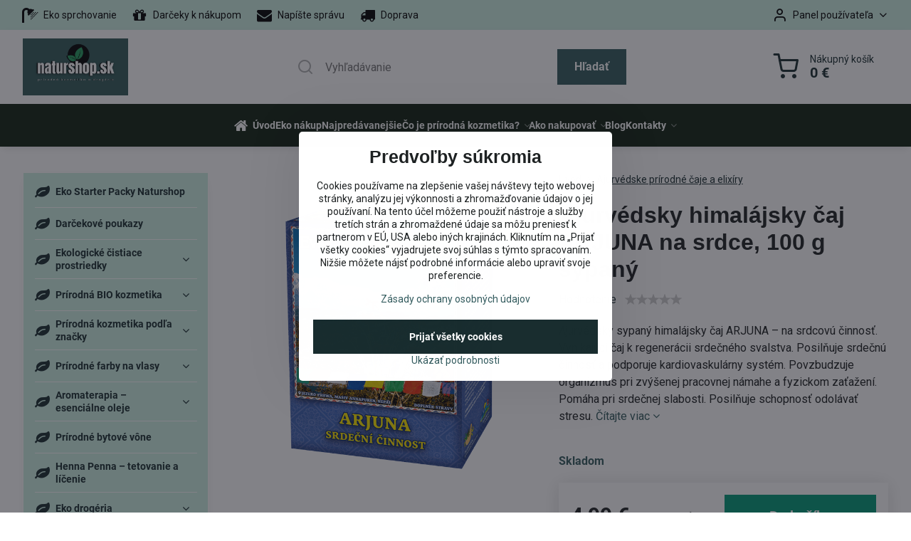

--- FILE ---
content_type: text/html; charset=UTF-8
request_url: https://www.naturshop.sk/p/857/ajurvedsky-himalajsky-caj-arjuna-na-srdce-100-g-sypany
body_size: 41933
content:

<!DOCTYPE html>
<html  data-lang-code="sk" lang="sk" class="no-js s1-hasHeader1 s1-hasFixedMenu" data-lssid="42312474a7d6">
    <head>
        <meta charset="utf-8">
        		<title>Ajurvédsky sypaný čaj Arjuna na srdce a srdcovú činnosť - Naturshop.sk</title>
                    <meta name="description" content="Himalájsky ajurvédsky sypaný čaj Arjuna na srdce a srdcovú činnosť. Napomáha udržiavať normálnu funkciu srdca a schopnosť odolávať stresu.">
        		<meta name="viewport" content="width=device-width, initial-scale=1" />
		         
<script data-privacy-group="script">
var FloxSettings = {
'cartItems': {},'cartProducts': {},'cartType': "slider",'loginType': "slider",'regformType': "slider",'langVer': "" 
}; 
 
</script>
<script data-privacy-group="script">
FloxSettings.img_size = { 'min': "50x50",'small': "120x120",'medium': "440x440",'large': "800x800",'max': "1600x1600",'product_antn': "440x440",'product_detail': "800x800" };
</script>
    <template id="privacy_iframe_info">
    <div class="floxIframeBlockedInfo" data-func-text="Funkčné" data-analytic-text="Analytické" data-ad-text="Marketingové" data-nosnippet="1">
    <div class="floxIframeBlockedInfo__common">
        <div class="likeH3">Externý obsah je blokovaný Voľbami súkromia</div>
        <p>Prajete si načítať externý obsah?</p>
    </div>
    <div class="floxIframeBlockedInfo__youtube">
        <div class="likeH3">Videá Youtube sú blokované Voľbami súkromia</div>
        <p>Prajete si načítať Youtube video?</p>
    </div>
    <div class="floxIframeBlockedInfo__buttons">
        <button class="button floxIframeBlockedInfo__once">Povoliť tentokrát</button>
        <button class="button floxIframeBlockedInfo__always" >Povoliť a zapamätať - súhlas s druhom cookie: </button>
    </div>
    <a class="floxIframeBlockedLink__common" href=""><i class="fa fa-external-link"></i> Otvoriť obsah v novom okne</a>
    <a class="floxIframeBlockedLink__youtube" href=""><i class="fa fa-external-link"></i> Otvoriť video v novom okne</a>
</div>
</template>
<script type="text/javascript" data-privacy-group="script">
FloxSettings.options={},FloxSettings.options.MANDATORY=1,FloxSettings.options.FUNC=2,FloxSettings.options.ANALYTIC=4,FloxSettings.options.AD=8;
FloxSettings.options.fullConsent=15;FloxSettings.options.maxConsent=15;FloxSettings.options.consent=0,localStorage.getItem("floxConsent")&&(FloxSettings.options.consent=parseInt(localStorage.getItem("floxConsent")));FloxSettings.options.sync=1;FloxSettings.google_consent2_options={},FloxSettings.google_consent2_options.AD_DATA=1,FloxSettings.google_consent2_options.AD_PERSON=2;FloxSettings.google_consent2_options.consent=-1,localStorage.getItem("floxGoogleConsent2")&&(FloxSettings.google_consent2_options.consent=parseInt(localStorage.getItem("floxGoogleConsent2")));const privacyIsYoutubeUrl=function(e){return e.includes("youtube.com/embed")||e.includes("youtube-nocookie.com/embed")},privacyIsGMapsUrl=function(e){return e.includes("google.com/maps/embed")||/maps\.google\.[a-z]{2,3}\/maps/i.test(e)},privacyGetPrivacyGroup=function(e){var t="";if(e.getAttribute("data-privacy-group")?t=e.getAttribute("data-privacy-group"):e.closest("*[data-privacy-group]")&&(t=e.closest("*[data-privacy-group]").getAttribute("data-privacy-group")),"IFRAME"===e.tagName){let r=e.src||"";privacyIsYoutubeUrl(r)&&(e.setAttribute("data-privacy-group","func"),t="func"),privacyIsGMapsUrl(r)&&(e.setAttribute("data-privacy-group","func"),t="func")}return"regular"===t&&(t="script"),t},privacyBlockScriptNode=function(e){e.type="javascript/blocked";let t=function(r){"javascript/blocked"===e.getAttribute("type")&&r.preventDefault(),e.removeEventListener("beforescriptexecute",t)};e.addEventListener("beforescriptexecute",t)},privacyHandleScriptTag=function(e){let t=privacyGetPrivacyGroup(e);if(t){if("script"===t)return;"mandatory"===t||"func"===t&&FloxSettings.options.consent&FloxSettings.options.FUNC||"analytic"===t&&FloxSettings.options.consent&FloxSettings.options.ANALYTIC||"ad"===t&&FloxSettings.options.consent&FloxSettings.options.AD||privacyBlockScriptNode(e)}else FloxSettings.options.allow_unclassified||privacyBlockScriptNode(e)},privacyShowPlaceholder=function(e){let t=privacyGetPrivacyGroup(e);var r=document.querySelector("#privacy_iframe_info").content.cloneNode(!0),i=r.querySelector(".floxIframeBlockedInfo__always");i.textContent=i.textContent+r.firstElementChild.getAttribute("data-"+t+"-text"),r.firstElementChild.setAttribute("data-"+t,"1"),r.firstElementChild.removeAttribute("data-func-text"),r.firstElementChild.removeAttribute("data-analytic-text"),r.firstElementChild.removeAttribute("data-ad-text");let o=e.parentNode.classList.contains("blockYoutube");if(e.style.height){let a=e.style.height,c=e.style.width;e.setAttribute("data-privacy-style-height",a),r.firstElementChild.style.setProperty("--iframe-h",a),r.firstElementChild.style.setProperty("--iframe-w",c),e.style.height="0"}else if(e.getAttribute("height")){let n=e.getAttribute("height").replace("px",""),l=e.getAttribute("width").replace("px","");e.setAttribute("data-privacy-height",n),n.includes("%")?r.firstElementChild.style.setProperty("--iframe-h",n):r.firstElementChild.style.setProperty("--iframe-h",n+"px"),l.includes("%")?r.firstElementChild.style.setProperty("--iframe-w",l):r.firstElementChild.style.setProperty("--iframe-w",l+"px"),e.setAttribute("height",0)}else if(o&&e.parentNode.style.maxHeight){let s=e.parentNode.style.maxHeight,p=e.parentNode.style.maxWidth;r.firstElementChild.style.setProperty("--iframe-h",s),r.firstElementChild.style.setProperty("--iframe-w",p)}let u=e.getAttribute("data-privacy-src")||"";privacyIsYoutubeUrl(u)?(r.querySelector(".floxIframeBlockedInfo__common").remove(),r.querySelector(".floxIframeBlockedLink__common").remove(),r.querySelector(".floxIframeBlockedLink__youtube").setAttribute("href",u.replace("/embed/","/watch?v="))):u?(r.querySelector(".floxIframeBlockedInfo__youtube").remove(),r.querySelector(".floxIframeBlockedLink__youtube").remove(),r.querySelector(".floxIframeBlockedLink__common").setAttribute("href",u)):(r.querySelector(".floxIframeBlockedInfo__once").remove(),r.querySelector(".floxIframeBlockedInfo__youtube").remove(),r.querySelector(".floxIframeBlockedLink__youtube").remove(),r.querySelector(".floxIframeBlockedLink__common").remove(),r.querySelector(".floxIframeBlockedInfo__always").classList.add("floxIframeBlockedInfo__always--reload")),e.parentNode.insertBefore(r,e.nextSibling),o&&e.parentNode.classList.add("blockYoutube--blocked")},privacyHidePlaceholderIframe=function(e){var t=e.nextElementSibling;if(t&&t.classList.contains("floxIframeBlockedInfo")){let r=e.parentNode.classList.contains("blockYoutube");r&&e.parentNode.classList.remove("blockYoutube--blocked"),e.getAttribute("data-privacy-style-height")?e.style.height=e.getAttribute("data-privacy-style-height"):e.getAttribute("data-privacy-height")?e.setAttribute("height",e.getAttribute("data-privacy-height")):e.classList.contains("invisible")&&e.classList.remove("invisible"),t.remove()}},privacyBlockIframeNode=function(e){var t=e.src||"";""===t&&e.getAttribute("data-src")&&(t=e.getAttribute("data-src")),e.setAttribute("data-privacy-src",t),e.removeAttribute("src"),!e.classList.contains("floxNoPrivacyPlaceholder")&&(!e.style.width||parseInt(e.style.width)>200)&&(!e.getAttribute("width")||parseInt(e.getAttribute("width"))>200)&&(!e.style.height||parseInt(e.style.height)>200)&&(!e.getAttribute("height")||parseInt(e.getAttribute("height"))>200)&&(!e.style.display||"none"!==e.style.display)&&(!e.style.visibility||"hidden"!==e.style.visibility)&&privacyShowPlaceholder(e)},privacyHandleIframeTag=function(e){let t=privacyGetPrivacyGroup(e);if(t){if("script"===t||"mandatory"===t)return;if("func"===t&&FloxSettings.options.consent&FloxSettings.options.FUNC)return;if("analytic"===t&&FloxSettings.options.consent&FloxSettings.options.ANALYTIC||"ad"===t&&FloxSettings.options.consent&FloxSettings.options.AD)return;privacyBlockIframeNode(e)}else{if(FloxSettings.options.allow_unclassified)return;privacyBlockIframeNode(e)}},privacyHandleYoutubeGalleryItem=function(e){if(!(FloxSettings.options.consent&FloxSettings.options.FUNC)){var t=e.closest(".gallery").getAttribute("data-preview-height"),r=e.getElementsByTagName("img")[0],i=r.getAttribute("src").replace(t+"/"+t,"800/800");r.classList.contains("flox-lazy-load")&&(i=r.getAttribute("data-src").replace(t+"/"+t,"800/800")),e.setAttribute("data-href",e.getAttribute("href")),e.setAttribute("href",i),e.classList.replace("ytb","ytbNoConsent")}},privacyBlockPrivacyElementNode=function(e){e.classList.contains("floxPrivacyPlaceholder")?(privacyShowPlaceholder(e),e.classList.add("invisible")):e.style.display="none"},privacyHandlePrivacyElementNodes=function(e){let t=privacyGetPrivacyGroup(e);if(t){if("script"===t||"mandatory"===t)return;if("func"===t&&FloxSettings.options.consent&FloxSettings.options.FUNC)return;if("analytic"===t&&FloxSettings.options.consent&FloxSettings.options.ANALYTIC||"ad"===t&&FloxSettings.options.consent&FloxSettings.options.AD)return;privacyBlockPrivacyElementNode(e)}else{if(FloxSettings.options.allow_unclassified)return;privacyBlockPrivacyElementNode(e)}};function privacyLoadScriptAgain(e){var t=document.getElementsByTagName("head")[0],r=document.createElement("script");r.src=e.getAttribute("src"),t.appendChild(r),e.parentElement.removeChild(e)}function privacyExecuteScriptAgain(e){var t=document.getElementsByTagName("head")[0],r=document.createElement("script");r.textContent=e.textContent,t.appendChild(r),e.parentElement.removeChild(e)}function privacyEnableScripts(){document.querySelectorAll('script[type="javascript/blocked"]').forEach(e=>{let t=privacyGetPrivacyGroup(e);(FloxSettings.options.consent&FloxSettings.options.ANALYTIC&&t.includes("analytic")||FloxSettings.options.consent&FloxSettings.options.AD&&t.includes("ad")||FloxSettings.options.consent&FloxSettings.options.FUNC&&t.includes("func"))&&(e.getAttribute("src")?privacyLoadScriptAgain(e):privacyExecuteScriptAgain(e))})}function privacyEnableIframes(){document.querySelectorAll("iframe[data-privacy-src]").forEach(e=>{let t=privacyGetPrivacyGroup(e);if(!(FloxSettings.options.consent&FloxSettings.options.ANALYTIC&&t.includes("analytic")||FloxSettings.options.consent&FloxSettings.options.AD&&t.includes("ad")||FloxSettings.options.consent&FloxSettings.options.FUNC&&t.includes("func")))return;privacyHidePlaceholderIframe(e);let r=e.getAttribute("data-privacy-src");e.setAttribute("src",r),e.removeAttribute("data-privacy-src")})}function privacyEnableYoutubeGalleryItems(){FloxSettings.options.consent&FloxSettings.options.FUNC&&(document.querySelectorAll(".ytbNoConsent").forEach(e=>{e.setAttribute("href",e.getAttribute("data-href")),e.classList.replace("ytbNoConsent","ytb")}),"function"==typeof initGalleryPlugin&&initGalleryPlugin())}function privacyEnableBlockedContent(e,t){document.querySelectorAll(".floxCaptchaCont").length&&(e&FloxSettings.options.FUNC)!=(t&FloxSettings.options.FUNC)?window.location.reload():(privacyEnableScripts(),privacyEnableIframes(),privacyEnableYoutubeGalleryItems(),"function"==typeof FloxSettings.privacyEnableScriptsCustom&&FloxSettings.privacyEnableScriptsCustom())}
function privacyUpdateConsent(){ FloxSettings.ga4&&"function"==typeof gtag&&gtag("consent","update",{ad_storage:FloxSettings.options.consent&FloxSettings.options.AD?"granted":"denied",analytics_storage:FloxSettings.options.consent&FloxSettings.options.ANALYTIC?"granted":"denied",functionality_storage:FloxSettings.options.consent&FloxSettings.options.FUNC?"granted":"denied",personalization_storage:FloxSettings.options.consent&FloxSettings.options.FUNC?"granted":"denied",security_storage:FloxSettings.options.consent&FloxSettings.options.FUNC?"granted":"denied",ad_user_data:FloxSettings.google_consent2_options.consent>-1&&FloxSettings.google_consent2_options.consent&FloxSettings.google_consent2_options.AD_DATA?"granted":"denied",ad_personalization:FloxSettings.google_consent2_options.consent>-1&&FloxSettings.google_consent2_options.consent&FloxSettings.google_consent2_options.AD_PERSON?"granted":"denied"});FloxSettings.gtm&&(gtag("consent","update",{ad_storage:FloxSettings.options.consent&FloxSettings.options.AD?"granted":"denied",analytics_storage:FloxSettings.options.consent&FloxSettings.options.ANALYTIC?"granted":"denied",functionality_storage:FloxSettings.options.consent&FloxSettings.options.FUNC?"granted":"denied",personalization_storage:FloxSettings.options.consent&FloxSettings.options.FUNC?"granted":"denied",security_storage:FloxSettings.options.consent&FloxSettings.options.FUNC?"granted":"denied",ad_user_data:FloxSettings.google_consent2_options.consent>-1&&FloxSettings.google_consent2_options.consent&FloxSettings.google_consent2_options.AD_DATA?"granted":"denied",ad_personalization:FloxSettings.google_consent2_options.consent>-1&&FloxSettings.google_consent2_options.consent&FloxSettings.google_consent2_options.AD_PERSON?"granted":"denied"}),dataLayer.push({cookie_consent:{marketing:FloxSettings.options.consent&FloxSettings.options.AD?"granted":"denied",analytics:FloxSettings.options.consent&FloxSettings.options.ANALYTIC?"granted":"denied"},event:"cookie_consent"}));if(FloxSettings.sklik&&FloxSettings.sklik.active){var e={rtgId:FloxSettings.sklik.seznam_retargeting_id,consent:FloxSettings.options.consent&&FloxSettings.options.consent&FloxSettings.options.ANALYTIC?1:0};"category"===FloxSettings.sklik.pageType?(e.category=FloxSettings.sklik.category,e.pageType=FloxSettings.sklik.pageType):"offerdetail"===FloxSettings.sklik.pagetype&&(e.itemId=FloxSettings.sklik.itemId,e.pageType=FloxSettings.sklik.pageType),window.rc&&window.rc.retargetingHit&&window.rc.retargetingHit(e)}"function"==typeof loadCartFromLS&&"function"==typeof saveCartToLS&&(loadCartFromLS(),saveCartToLS());}
const observer=new MutationObserver(e=>{e.forEach(({addedNodes:e})=>{e.forEach(e=>{if(FloxSettings.options.consent!==FloxSettings.options.maxConsent){if(1===e.nodeType&&"SCRIPT"===e.tagName)return privacyHandleScriptTag(e);if(1===e.nodeType&&"IFRAME"===e.tagName)return privacyHandleIframeTag(e);if(1===e.nodeType&&"A"===e.tagName&&e.classList.contains("ytb"))return privacyHandleYoutubeGalleryItem(e);if(1===e.nodeType&&"SCRIPT"!==e.tagName&&"IFRAME"!==e.tagName&&e.classList.contains("floxPrivacyElement"))return privacyHandlePrivacyElementNodes(e)}1===e.nodeType&&(e.classList.contains("mainPrivacyModal")||e.classList.contains("mainPrivacyBar"))&&(FloxSettings.options.consent>0&&!FloxSettings.options.forceShow&&-1!==FloxSettings.google_consent2_options.consent?e.style.display="none":FloxSettings.options.consent>0&&-1===FloxSettings.google_consent2_options.consent?e.classList.add("hideBWConsentOptions"):-1!==FloxSettings.google_consent2_options.consent&&e.classList.add("hideGC2ConsentOptions"))})})});observer.observe(document.documentElement,{childList:!0,subtree:!0}),document.addEventListener("DOMContentLoaded",function(){observer.disconnect()});const createElementBackup=document.createElement;document.createElement=function(...e){if("script"!==e[0].toLowerCase())return createElementBackup.bind(document)(...e);let n=createElementBackup.bind(document)(...e);return n.setAttribute("data-privacy-group","script"),n};
</script>

<meta name="referrer" content="no-referrer-when-downgrade">


<link rel="canonical" href="https://www.naturshop.sk/p/857/ajurvedsky-himalajsky-caj-arjuna-na-srdce-100-g-sypany">
    

<meta property="og:title" content="Ajurvédsky sypaný čaj Arjuna na srdce a srdcovú činnosť - Naturshop.sk">

<meta property="og:url" content="https://www.naturshop.sk/p/857/ajurvedsky-himalajsky-caj-arjuna-na-srdce-100-g-sypany">
<meta property="og:description" content="Himalájsky ajurvédsky sypaný čaj Arjuna na srdce a srdcovú činnosť. Napomáha udržiavať normálnu funkciu srdca a schopnosť odolávať stresu.">

<meta name="twitter:card" content="summary_large_image">
<meta name="twitter:title" content="Ajurvédsky sypaný čaj Arjuna na srdce a srdcovú činnosť - Naturshop.sk">
<meta name="twitter:description" content="Himalájsky ajurvédsky sypaný čaj Arjuna na srdce a srdcovú činnosť. Napomáha udržiavať normálnu funkciu srdca a schopnosť odolávať stresu.">

    <meta property="og:locale" content="sk_SK">

        <meta property="og:type" content="product">
    <meta property="og:image" content="https://www.naturshop.sk/resize/e/1200/630/files/caje/2025/caj-arjuna.png">  
    <meta name="twitter:image" content="https://www.naturshop.sk/resize/e/1200/630/files/caje/2025/caj-arjuna.png">
    <link href="https://www.naturshop.sk/resize/e/440/440/files/caje/2025/caj-arjuna.png" rel="previewimage">
<script data-privacy-group="script" type="application/ld+json">
{
    "@context": "https://schema.org",
    "@type": "WebPage",
    "name": "Ajurvédsky sypaný čaj Arjuna na srdce a srdcovú činnosť - Naturshop.sk",
    "description": "Himalájsky ajurvédsky sypaný čaj Arjuna na srdce a srdcovú činnosť. Napomáha udržiavať normálnu funkciu srdca a schopnosť odolávať stresu.",
    "image": "https://www.naturshop.sk/resize/e/440/440/files/caje/2025/caj-arjuna.png"}
</script>
<link rel="alternate" type="application/rss+xml" title="RSS feed pre www.naturshop.sk" href="/e/rss/news">

<link rel="dns-prefetch" href="https://www.biznisweb.sk">
<link rel="preconnect" href="https://www.biznisweb.sk/" crossorigin>
<style type="text/css">
        

@font-face {
  font-family: 'PT Sans Narrow';
  font-style: normal;
  font-display: swap;
  font-weight: 400;
  src: local(''),
       url('https://www.biznisweb.sk/templates/bw-fonts/pt-sans-narrow-v17-latin-ext_latin-regular.woff2') format('woff2'),
       url('https://www.biznisweb.sk/templates/bw-fonts/pt-sans-narrow-v17-latin-ext_latin-regular.woff') format('woff');
}


@font-face {
  font-family: 'PT Sans Narrow';
  font-style: normal;
  font-display: swap;
  font-weight: 700;
  src: local(''),
       url('https://www.biznisweb.sk/templates/bw-fonts/pt-sans-narrow-v17-latin-ext_latin-700.woff2') format('woff2'),
       url('https://www.biznisweb.sk/templates/bw-fonts/pt-sans-narrow-v17-latin-ext_latin-700.woff') format('woff');
}

@font-face {
  font-family: 'Roboto';
  font-style: normal;
  font-display: swap;
  font-weight: 400;
  src: local(''),
       url('https://www.biznisweb.sk/templates/bw-fonts/roboto-v30-latin-ext_latin-regular.woff2') format('woff2'),
       url('https://www.biznisweb.sk/templates/bw-fonts/roboto-v30-latin-ext_latin-regular.woff') format('woff');
}


@font-face {
  font-family: 'Roboto';
  font-style: normal;
  font-display: swap;
  font-weight: 700;
  src: local(''),
       url('https://www.biznisweb.sk/templates/bw-fonts/roboto-v30-latin-ext_latin-700.woff2') format('woff2'),
       url('https://www.biznisweb.sk/templates/bw-fonts/roboto-v30-latin-ext_latin-700.woff') format('woff');
}
</style>

<link rel="preload" href="/erp-templates/skins/flat/universal/fonts/fontawesome-webfont.woff2" as="font" type="font/woff2" crossorigin>
<link href="/erp-templates/260119150447/universal.css" rel="stylesheet" type="text/css" media="all">  




  
<script data-privacy-group="regular">
    window.dataLayer = window.dataLayer || [];
    function gtag(){ dataLayer.push(arguments); }
    if(FloxSettings.options) {
        if(FloxSettings.options.consent) {
          gtag('consent', 'default', {
              'ad_storage': (FloxSettings.options.consent & FloxSettings.options.AD)?'granted':'denied',
              'analytics_storage': (FloxSettings.options.consent & FloxSettings.options.ANALYTIC)?'granted':'denied',
              'functionality_storage': (FloxSettings.options.consent & FloxSettings.options.FUNC)?'granted':'denied',
              'personalization_storage': (FloxSettings.options.consent & FloxSettings.options.FUNC)?'granted':'denied',
              'security_storage': (FloxSettings.options.consent & FloxSettings.options.FUNC)?'granted':'denied',
              'ad_user_data': ((FloxSettings.google_consent2_options.consent > -1) && FloxSettings.google_consent2_options.consent & FloxSettings.google_consent2_options.AD_DATA)?'granted':'denied',
              'ad_personalization': ((FloxSettings.google_consent2_options.consent > -1) && FloxSettings.google_consent2_options.consent & FloxSettings.google_consent2_options.AD_PERSON)?'granted':'denied'              
          });
          dataLayer.push({ 'cookie_consent': {
            'marketing': (FloxSettings.options.consent & FloxSettings.options.AD)?'granted':'denied',
            'analytics': (FloxSettings.options.consent & FloxSettings.options.ANALYTIC)?'granted':'denied'
          } });
        } else {
          gtag('consent', 'default', {
              'ad_storage': 'denied',
              'analytics_storage': 'denied',
              'functionality_storage': 'denied',
              'personalization_storage': 'denied',
              'security_storage': 'denied',
              'ad_user_data': 'denied',
              'ad_personalization': 'denied'
          });      
          dataLayer.push({ 'cookie_consent': {
            'marketing': 'denied',
            'analytics': 'denied'
            } 
          });    
        }    
    }
    
    dataLayer.push({
        'pageType' : 'product',
        'value': '4.19',
        'currency': 'EUR',
        'contentIds': ["857"]
            });
 
    FloxSettings.currency = 'EUR';
    FloxSettings.gtm = { 'init': true, 'container_id': 'GTM-MWHMVZS', 'page_type': 'product' };
    </script>

    <!-- Google Tag Manager HEAD -->
<script data-privacy-group="regular">(function(w,d,s,l,i){w[l]=w[l]||[];w[l].push({'gtm.start':
new Date().getTime(),event:'gtm.js'});var f=d.getElementsByTagName(s)[0],
j=d.createElement(s),dl=l!='dataLayer'?'&l='+l:'';j.async=true;j.src=
'//www.googletagmanager.com/gtm.js?id='+i+dl;f.parentNode.insertBefore(j,f);
})(window,document,'script','dataLayer','GTM-MWHMVZS');</script>
 
<script data-privacy-group="mandatory">
    FloxSettings.trackerData = {
                    'cartIds': []
            };
    </script>    <!-- Global site tag (gtag.js) - Google Analytics -->
    <script async src="https://www.googletagmanager.com/gtag/js?id=G-99K65FKXL1" data-privacy-group="regular"></script>    
    <script data-privacy-group="regular">
        window.dataLayer = window.dataLayer || [];
        function gtag(){ dataLayer.push(arguments); }
        if(FloxSettings.options) {
          if(FloxSettings.options.consent) {
            gtag('consent', 'default', {
              'ad_storage': (FloxSettings.options.consent & FloxSettings.options.AD)?'granted':'denied',
              'analytics_storage': (FloxSettings.options.consent & FloxSettings.options.ANALYTIC)?'granted':'denied',
              'functionality_storage': (FloxSettings.options.consent & FloxSettings.options.FUNC)?'granted':'denied',
              'personalization_storage': (FloxSettings.options.consent & FloxSettings.options.FUNC)?'granted':'denied',
              'security_storage': (FloxSettings.options.consent & FloxSettings.options.FUNC)?'granted':'denied',
              'ad_user_data': ((FloxSettings.google_consent2_options.consent > -1) && FloxSettings.google_consent2_options.consent & FloxSettings.google_consent2_options.AD_DATA)?'granted':'denied',
              'ad_personalization': ((FloxSettings.google_consent2_options.consent > -1) && FloxSettings.google_consent2_options.consent & FloxSettings.google_consent2_options.AD_PERSON)?'granted':'denied',
              'wait_for_update': 500
            });  
          } else {
            gtag('consent', 'default', {
              'ad_storage': 'denied',
              'analytics_storage': 'denied',
              'functionality_storage': 'denied',
              'personalization_storage': 'denied',
              'security_storage': 'denied',
              'ad_user_data': 'denied',
              'ad_personalization': 'denied',
              'wait_for_update': 500
            });  
          }
        }
        gtag('js', new Date());
     
        gtag('set', { 'currency': 'EUR' }); 
      
    

    FloxSettings.ga4 = 1;
    FloxSettings.gtagID = 'G-99K65FKXL1';
    gtag('config', 'G-99K65FKXL1',{  'groups': 'ga4' });   

        gtag('config', 'AW-1036550276',{ 'allow_enhanced_conversions': true, 'send_page_view': false, 'groups': 'ga4' });       
  
    </script>   
 
    <link rel="shortcut icon" href="/files/ikony/naturshop-icon.png">
    <link rel="icon" href="/files/ikony/naturshop-icon.png?refresh" type="image/x-icon">

		<script data-privacy-group="script">
			FloxSettings.cartType = "same_page";
			FloxSettings.loginType = "custom";
			FloxSettings.regformType = "custom";
		</script>
												<style>
			:root {
				--s1-accentTransparent: #335B5E17;
				--s1-accentComplement: #fff;
				--s1-maccentComplement: #fff;
				--s1-menuBgComplementTransparent: #fffb;
				--s1-menuBgComplementTransparent2: #fff2;
				--s1-menuBgComplement: #fff;
				--s1-accentDark: #192d2f;
			}
		</style>

		</head>
<body class="s1-pt-product ">
    <!-- Facebook Pixel Code -->
<script type="text/javascript" data-privacy-group="ad">
!function(f,b,e,v,n,t,s){
    if(f.fbq)return;n=f.fbq=function(){
        n.callMethod? n.callMethod.apply(n,arguments):n.queue.push(arguments)
    };
    if(!f._fbq)f._fbq=n;
    n.push=n;n.loaded=!0;n.version='2.0';n.queue=[];t=b.createElement(e);t.async=!0;
    t.src=v;s=b.getElementsByTagName(e)[0];s.parentNode.insertBefore(t,s)
}
(window,document,'script','//connect.facebook.net/en_US/fbevents.js');

    var time = Date.now(),
        eventTime = Math.floor(time / 1000),
        eventId = "PW" + time;   

    fbq('init', '724228421259207');        
    //console.log('special FB init')
    fbq('track', 'PageView', { }, { 'eventID': eventId });
    FloxSettings.fb_conv = [];
 
    
    function getCookie(name) {
      var value = '; '+document.cookie;
      var parts = value.split('; '+name+'=');
      if (parts.length === 2) return parts.pop().split(';').shift();
      else return null;
    }    
    
    FloxSettings.fb_conv.push({ 
        "event_name": "PageView",
        "event_time": eventTime,
        "event_id": eventId, 
        "event_source_url": window.location.href,
        "action_source": "website",
        "user_data": {
            "fbp": getCookie('_fbp')
        }
    });
    
        
 FloxSettings.currency = 'EUR';FloxSettings.fbremarket = { 'init': true, 'apikey': '724228421259207' };        
</script>
<!-- End Facebook Pixel Code -->

    <noscript class="noprint">
        <div id="noscript">
            Javascript není prohlížečem podporován nebo je vypnutý. Pro zobrazení stránky tak, jak byla zamýšlena, použijte prohlížeč s podporou JavaScript.
            <br>Pomoc: <a href="https://www.enable-javascript.com/" target="_blank">Enable-Javascript.com</a>.
        </div>
    </noscript>
    
    <div class="oCont remodal-bg">
																																					
						

	
	<section class="s1-headerTop s1-headerTop-style1 noprint">
		<div class="s1-cont flex ai-c">
							<div class="s1-headerTop-left">
					                        <div id="box-id-top_header_left" class="pagebox">
                                                        	<nav class="s1-topNav">
		<ul class="s1-topNav-items">
																				<li class="s1-topNav-item ">
						<a class="s1-topNav-link " href="/c/prirodna-kozmetika-podla-druhu/telova-bio-kozmetika/sprchove-gely-a-emulzie" >
															        
    <i class="navIcon fa fa-shower fa-fw imgIcon50"></i>
    
														<span class="s1-topNav-linkText">Eko sprchovanie</span>
						</a>
					</li>
																																							<li class="s1-topNav-item ">
						<a class="s1-topNav-link " href="/c/darceky-k-nakupom" >
															        
    <i class="navIcon fa fa-gift fa-fw imgIcon50"></i>
    
														<span class="s1-topNav-linkText">Darčeky k nákupom</span>
						</a>
					</li>
																								<li class="s1-topNav-item ">
						<a class="s1-topNav-link " href="mailto: info@naturshop.sk" >
															        
    <i class="navIcon fa fa-envelope fa-fw imgIcon50"></i>
    
														<span class="s1-topNav-linkText">Napíšte správu</span>
						</a>
					</li>
																								<li class="s1-topNav-item ">
						<a class="s1-topNav-link " href="/ako-objednavat/postovne-a-balne" >
															        
    <i class="navIcon fa fa-truck fa-fw imgIcon50"></i>
    
														<span class="s1-topNav-linkText">Doprava</span>
						</a>
					</li>
																																							</ul>
	</nav>

                             
            </div> 
    
				</div>
										<div class="s1-headerTop-right flex ml-a">
											<div class="s1-dropDown s1-loginDropdown">
	<a href="/e/login" class="s1-dropDown-toggler">
		<i class="s1-icon s1-icon-user s1-dropDown-icon" aria-hidden="true"></i>
		<span class="s1-dropDown-title">Panel používateľa</span>
		<i class="fa fa-angle-down s1-dropDown-arrow"></i>
	</a>
	<ul class="s1-dropDown-items">
				<li class="s1-dropDown-item">
			<a class="s1-dropDown-link" href="/e/login" data-remodal-target="s1-acc">
				<i class="s1-icon s1-icon-log-in s1-dropDown-icon"></i>
				<span class="s1-dropDown-title">Prihlásiť sa</span>
			</a>
		</li>
						<li class="s1-dropDown-item">
			<a class="s1-dropDown-link" href="/e/account/register">
				<i class="s1-icon s1-icon-user-plus s1-dropDown-icon"></i>
				<span class="s1-dropDown-title">Registrácia</span>
			</a>
		</li>
    		</ul>
</div>

														</div>
					</div>
	</section>
<header class="s1-header s1-header-style1  noprint">
	<section class="s1-header-cont s1-cont flex">
		<div class="s1-header-logo">
							<a class="s1-imglogo" href="/"><img src="/files/ikony/untitled-design-(4).png" alt="Logo"></a>
					</div>
		<div class="s1-header-actions flex">
						<div class="s1-header-search">
				<!-- search activator -->
				<div class="s1-header-action m-hide">
					<a href="/e/search" title="Hľadať" class="s1-header-actionLink s1-searchActivatorJS"><i class="s1-icon s1-icon-search"></i></a>
				</div>
					<form action="/e/search" method="get" class="siteSearchForm s1-topSearch-form">
		<div class="siteSearchCont s1-topSearch">
			<label class="s1-siteSearch-label flex">
				<i class="s1-icon s1-icon-search rm-hide"></i>
				<input data-pages="Stránky" data-products="Produkty" data-categories="Kategórie" data-news="Novinky" data-brands="Výrobca" class="siteSearchInput" id="s1-small-search" placeholder="Vyhľadávanie" name="word" type="text" value="">
				<button class="button" type="submit">Hľadať</button>
			</label>
		</div>
	</form>

			</div>
			
												<!-- cart -->
			<div class="s1-headerCart-outer">
				            
    		<div class="s1-header-action s1-headerCart">
			<a class="s1-header-actionLink smallCart" href="/e/cart/index" title="Nákupný košík">
				<i class="s1-icon s1-icon-shopping-cart"></i>
				<span class="smallCartItems buttonCartInvisible invisible">0</span>
				<div class="s1-scText rl-hide">
					<span class="s1-scTitle">Nákupný košík</span>
					<span class="smallCartTotal smallCartPrice" data-pieces="0">0 €</span>
				</div>
			</a>
			<div id="s1-customSmallCartCont" class="s1-smallCart-wrapper"></div>
		</div>
    
			</div>
			<!-- menu -->
						<div class="s1-header-action l-hide">
				<button aria-label="Menu" class="s1-header-actionLink s1-menuActivatorJS"><i class="s1-icon s1-icon-menu"></i></button>
			</div>
					</div>
	</section>
		<div class="s1-menu-section s1-header-color2">
					<div class="s1-menu-overlay s1-menuActivatorJS l-hide"></div>
			<div class="s1-menu-wrapper">
				<div class="s1-menu-header l-hide">
					Menu
					<span class="s1-menuClose s1-menuActivatorJS">✕</span>
				</div>
				<div class="s1-menu-cont s1-cont">
											     
                                        																														<nav class="s1-menu s1-menu-center">
								<ul class="s1-menu-items">
																	<li class="s1-menu-item  ">
							<a class="s1-menu-link " href="/">
																	        
    <i class="navIcon fa fa-home fa-fw imgIcon50"></i>
    
																<span>Úvod</span>
															</a>
													</li>
																	<li class="s1-menu-item  ">
							<a class="s1-menu-link " href="/eko-nakup">
																<span>Eko nákup</span>
															</a>
													</li>
																	<li class="s1-menu-item  ">
							<a class="s1-menu-link " href="/top-produkty">
																<span>Najpredávanejšie</span>
															</a>
													</li>
																	<li class="s1-menu-item  hasSubmenu s1-sub-dropdown">
							<a class="s1-menu-link " href="/co-je-prirodna-kozmetika">
																<span>Čo je prírodná kozmetika?</span>
								<i class="s1-menuChevron fa fa-angle-right"></i>							</a>
															     
                                        														<ul class="s1-submenu-items level-1">
								<li class="s1-submenu-item level-1    ">
															<a href="/co-je-prirodna-kozmetika/prirodna-kozmetika" class="s1-submenu-link ">
						<span>• Prírodná kozmetika</span>
											</a>
									</li>
								<li class="s1-submenu-item level-1    ">
															<a href="/co-je-prirodna-kozmetika/synteticke-zlozky-v-kozmetike" class="s1-submenu-link ">
						<span>• Syntetické zložky v kozmetike    </span>
											</a>
									</li>
								<li class="s1-submenu-item level-1    ">
															<a href="/co-je-prirodna-kozmetika/co-mozem-urobit-ja" class="s1-submenu-link ">
						<span>• Čo môžem urobiť ja</span>
											</a>
									</li>
											</ul>
		    
													</li>
																	<li class="s1-menu-item  hasSubmenu s1-sub-dropdown">
							<a class="s1-menu-link " href="/ako-objednavat">
																<span>Ako nakupovať</span>
								<i class="s1-menuChevron fa fa-angle-right"></i>							</a>
															     
                                        														<ul class="s1-submenu-items level-1">
								<li class="s1-submenu-item level-1    ">
															<a href="/ako-objednavat/postovne-a-balne" class="s1-submenu-link ">
						<span>Poštovné a balné</span>
											</a>
									</li>
											</ul>
		    
													</li>
																	<li class="s1-menu-item  ">
							<a class="s1-menu-link " href="/blog-prirodna-kozmetika">
																<span>Blog</span>
															</a>
													</li>
																	<li class="s1-menu-item  hasSubmenu s1-sub-dropdown">
							<a class="s1-menu-link " href="/kontakt">
																<span>Kontakty</span>
								<i class="s1-menuChevron fa fa-angle-right"></i>							</a>
															     
                                        														<ul class="s1-submenu-items level-1">
								<li class="s1-submenu-item level-1    ">
															<a href="/kontakt/mapa-stranok" class="s1-submenu-link ">
						<span>Mapa stránok</span>
											</a>
									</li>
								<li class="s1-submenu-item level-1    ">
															<a href="/kontakt/prihlasenie-k-odberu-newslettra" class="s1-submenu-link ">
						<span>Novinky mailom</span>
											</a>
									</li>
											</ul>
		    
													</li>
									</ul>
			</nav>
		    
																<div class="s1-menu-categoriesMobile l-hide">
							                        <div id="box-id-flox_side_menu" class="pagebox">
                                                        															<nav class="s1-sideMenu categoryTree">
						<ul class="s1-sideMenu-items">
														
										
											<li class="s1-sideMenu-item   ">
							<a class="s1-sideMenu-link " href="/c/eko-starter-packy-naturshop">
																	        
    <i class="navIcon fa fa-leaf fa-fw imgIcon50"></i>
    
																<span>Eko Starter Packy Naturshop</span>
															</a>
													</li>
																			
																																																																																																
											<li class="s1-sideMenu-item   ">
							<a class="s1-sideMenu-link " href="/c/darcekove-poukazy">
																	        
    <i class="navIcon fa fa-leaf fa-fw imgIcon50"></i>
    
																<span>Darčekové poukazy</span>
															</a>
													</li>
																			
																																																																																																
											<li class="s1-sideMenu-item  hasSubmenu s1-sideSub-dropdown ">
							<a class="s1-sideMenu-link " href="/c/eko-cistenie">
																	        
    <i class="navIcon fa fa-leaf fa-fw imgIcon50"></i>
    
																<span>Ekologické čistiace prostriedky</span>
								<i class="s1-menuChevron fa fa-angle-right"></i>							</a>
															<ul class="s1-submenu-items level-1">
								<li class="s1-submenu-item level-1    ">
															<a href="/c/eko-cistenie/na-pranie" class="s1-submenu-link ">
						<span>Eko pranie</span>
											</a>
									</li>
								<li class="s1-submenu-item level-1    ">
															<a href="/c/eko-cistenie/na-cistenie" class="s1-submenu-link ">
						<span>Eko upratovanie</span>
											</a>
									</li>
								<li class="s1-submenu-item level-1    ">
															<a href="/c/eko-cistenie/mydla" class="s1-submenu-link ">
						<span>Eko prírodné mydlo</span>
											</a>
									</li>
								<li class="s1-submenu-item level-1    ">
															<a href="/c/eko-cistenie/na-riad" class="s1-submenu-link ">
						<span>Eko na riad</span>
											</a>
									</li>
								<li class="s1-submenu-item level-1    ">
															<a href="/c/eko-cistenie/pre-alergikov" class="s1-submenu-link ">
						<span>Sensitive pre citlivú pokožku </span>
											</a>
									</li>
								<li class="s1-submenu-item level-1    ">
															<a href="/c/eko-cistenie/almawin" class="s1-submenu-link ">
						<span>Almawin</span>
											</a>
									</li>
								<li class="s1-submenu-item level-1    ">
															<a href="/c/eko-cistenie/ecover" class="s1-submenu-link ">
						<span>Ecover</span>
											</a>
									</li>
								<li class="s1-submenu-item level-1    ">
															<a href="/c/eko-cistenie/method" class="s1-submenu-link ">
						<span>Method</span>
											</a>
									</li>
								<li class="s1-submenu-item level-1    ">
															<a href="/c/eko-cistenie/sodasan" class="s1-submenu-link ">
						<span>Sodasan</span>
											</a>
									</li>
								<li class="s1-submenu-item level-1    ">
															<a href="/c/eko-cistenie/sonett" class="s1-submenu-link ">
						<span>Sonett</span>
											</a>
									</li>
											</ul>
													</li>
																			
																																																																																																
											<li class="s1-sideMenu-item  hasSubmenu s1-sideSub-dropdown ">
							<a class="s1-sideMenu-link " href="/c/prirodna-kozmetika-podla-druhu">
																	        
    <i class="navIcon fa fa-leaf fa-fw imgIcon50"></i>
    
																<span>Prírodná BIO kozmetika</span>
								<i class="s1-menuChevron fa fa-angle-right"></i>							</a>
															<ul class="s1-submenu-items level-1">
								<li class="s1-submenu-item level-1    ">
															<a href="/c/prirodna-kozmetika-podla-druhu/bio-pletove-vody-a-tonika" class="s1-submenu-link ">
						<span>BIO pleťové vody</span>
											</a>
									</li>
								<li class="s1-submenu-item level-1    ">
															<a href="/c/prirodna-kozmetika-podla-druhu/cistiace-pripravky-mlieka-a-gely" class="s1-submenu-link ">
						<span>Čistiace BIO mlieka a gély</span>
											</a>
									</li>
								<li class="s1-submenu-item level-1  hasSubmenu  ">
															<a href="/c/prirodna-kozmetika-podla-druhu/pletove-bio-kremy-a-balzamy" class="s1-submenu-link ">
						<span>Pleťové BIO krémy</span>
						<i class="s1-menuChevron fa fa-angle-right "></i>					</a>
																		     
                                        														<ul class="s1-submenu-items level-2">
								<li class="s1-submenu-item level-2    ">
															<a href="/c/prirodna-kozmetika-podla-druhu/pletove-bio-kremy-a-balzamy/denne-kremy-a-fluidy" class="s1-submenu-link ">
						<span>» Denné BIO prírodné krémy a fluidy</span>
											</a>
									</li>
								<li class="s1-submenu-item level-2    ">
															<a href="/c/prirodna-kozmetika-podla-druhu/pletove-bio-kremy-a-balzamy/nocne-kremy-a-fluidy" class="s1-submenu-link ">
						<span>» Nočné BIO prírodné krémy a fluidy na tvár</span>
											</a>
									</li>
								<li class="s1-submenu-item level-2    ">
															<a href="/c/prirodna-kozmetika-podla-druhu/pletove-bio-kremy-a-balzamy/ocne-kremy-a-balzamy" class="s1-submenu-link ">
						<span>» Očné BIO krémy a balzamy</span>
											</a>
									</li>
								<li class="s1-submenu-item level-2    ">
															<a href="/c/prirodna-kozmetika-podla-druhu/pletove-bio-kremy-a-balzamy/pletove-sera-a-kury" class="s1-submenu-link ">
						<span>» BIO Pleťové séra</span>
											</a>
									</li>
								<li class="s1-submenu-item level-2    ">
															<a href="/c/prirodna-kozmetika-podla-druhu/pletove-bio-kremy-a-balzamy/kremy-na-ruky" class="s1-submenu-link ">
						<span>» Krémy na ruky BIO</span>
											</a>
									</li>
								<li class="s1-submenu-item level-2    ">
															<a href="/c/prirodna-kozmetika-podla-druhu/pletove-bio-kremy-a-balzamy/detske-kremy" class="s1-submenu-link ">
						<span>» Detské BIO krémy</span>
											</a>
									</li>
											</ul>
		    
															</li>
								<li class="s1-submenu-item level-1    ">
															<a href="/c/prirodna-kozmetika-podla-druhu/bio-pletove-masky" class="s1-submenu-link ">
						<span>Pleťové BIO masky a peelingy</span>
											</a>
									</li>
								<li class="s1-submenu-item level-1  hasSubmenu  ">
															<a href="/c/prirodna-kozmetika-podla-druhu/telova-bio-kozmetika" class="s1-submenu-link ">
						<span>Telová BIO kozmetika</span>
						<i class="s1-menuChevron fa fa-angle-right "></i>					</a>
																		     
                                        														<ul class="s1-submenu-items level-2">
								<li class="s1-submenu-item level-2    ">
															<a href="/c/prirodna-kozmetika-podla-druhu/telova-bio-kozmetika/sprchove-gely-a-emulzie" class="s1-submenu-link ">
						<span>» Sprchové BIO gély a emulzie</span>
											</a>
									</li>
								<li class="s1-submenu-item level-2    ">
															<a href="/c/prirodna-kozmetika-podla-druhu/telova-bio-kozmetika/telove-mlieka" class="s1-submenu-link ">
						<span>» BIO Telové mlieka</span>
											</a>
									</li>
								<li class="s1-submenu-item level-2    ">
															<a href="/c/prirodna-kozmetika-podla-druhu/telova-bio-kozmetika/telove-oleje" class="s1-submenu-link ">
						<span>» BIO Telové oleje</span>
											</a>
									</li>
								<li class="s1-submenu-item level-2    ">
															<a href="/c/prirodna-kozmetika-podla-druhu/telova-bio-kozmetika/bio-telove-kury" class="s1-submenu-link ">
						<span>» Bio Telové kúry</span>
											</a>
									</li>
								<li class="s1-submenu-item level-2    ">
															<a href="/c/prirodna-kozmetika-podla-druhu/telova-bio-kozmetika/detska-a-tehotenska-telova-kozmetika" class="s1-submenu-link ">
						<span>» Detská a tehotenská BIO telová kozmetika</span>
											</a>
									</li>
								<li class="s1-submenu-item level-2    ">
															<a href="/c/prirodna-kozmetika-podla-druhu/telova-bio-kozmetika/prisady-do-kupela" class="s1-submenu-link ">
						<span>» BIO Prísady do kúpeľa</span>
											</a>
									</li>
								<li class="s1-submenu-item level-2    ">
															<a href="/c/prirodna-kozmetika-podla-druhu/telova-bio-kozmetika/krem-na-ruky" class="s1-submenu-link ">
						<span>» BIO Krém na ruky</span>
											</a>
									</li>
								<li class="s1-submenu-item level-2    ">
															<a href="/c/prirodna-kozmetika-podla-druhu/telova-bio-kozmetika/telove-peelingy-a-extrakty" class="s1-submenu-link ">
						<span>» Telové BIO peelingy a extrakty</span>
											</a>
									</li>
								<li class="s1-submenu-item level-2    ">
															<a href="/c/prirodna-kozmetika-podla-druhu/telova-bio-kozmetika/lavova-zem" class="s1-submenu-link ">
						<span>» Rhassoul lávový íl</span>
											</a>
									</li>
								<li class="s1-submenu-item level-2    ">
															<a href="/c/prirodna-kozmetika-podla-druhu/telova-bio-kozmetika/intimna-hygiena" class="s1-submenu-link ">
						<span>» Intímna hygiena</span>
											</a>
									</li>
								<li class="s1-submenu-item level-2    ">
															<a href="/c/prirodna-kozmetika-podla-druhu/telova-bio-kozmetika/mini-balenia-vzorky" class="s1-submenu-link ">
						<span>» Mini balenia - vzorky</span>
											</a>
									</li>
											</ul>
		    
															</li>
								<li class="s1-submenu-item level-1    ">
															<a href="/c/prirodna-kozmetika-podla-druhu/prirodna-depilacia" class="s1-submenu-link ">
						<span>Prírodná depilácia</span>
											</a>
									</li>
								<li class="s1-submenu-item level-1  hasSubmenu  ">
															<a href="/c/prirodna-kozmetika-podla-druhu/vlasova-bio-kozmetika" class="s1-submenu-link ">
						<span>Vlasová BIO kozmetika</span>
						<i class="s1-menuChevron fa fa-angle-right "></i>					</a>
																		     
                                        														<ul class="s1-submenu-items level-2">
								<li class="s1-submenu-item level-2    ">
															<a href="/c/prirodna-kozmetika-podla-druhu/vlasova-bio-kozmetika/sampony" class="s1-submenu-link ">
						<span>» BIO Šampóny</span>
											</a>
									</li>
								<li class="s1-submenu-item level-2    ">
															<a href="/c/prirodna-kozmetika-podla-druhu/vlasova-bio-kozmetika/kondicionery" class="s1-submenu-link ">
						<span>» BIO Kondicionéry</span>
											</a>
									</li>
								<li class="s1-submenu-item level-2    ">
															<a href="/c/prirodna-kozmetika-podla-druhu/vlasova-bio-kozmetika/bio-masky-na-vlasy" class="s1-submenu-link ">
						<span>» BIO Masky na vlasy</span>
											</a>
									</li>
								<li class="s1-submenu-item level-2    ">
															<a href="/c/prirodna-kozmetika-podla-druhu/vlasova-bio-kozmetika/vlasovy-styling" class="s1-submenu-link ">
						<span>» BIO Vlasový styling</span>
											</a>
									</li>
								<li class="s1-submenu-item level-2    ">
															<a href="/c/prirodna-kozmetika-podla-druhu/vlasova-bio-kozmetika/vlasova-vyziva" class="s1-submenu-link ">
						<span>» BIO Vlasová výživa</span>
											</a>
									</li>
								<li class="s1-submenu-item level-2    ">
															<a href="/c/prirodna-kozmetika-podla-druhu/vlasova-bio-kozmetika/detske-sampony" class="s1-submenu-link ">
						<span>» BIO Detské šampóny</span>
											</a>
									</li>
											</ul>
		    
															</li>
								<li class="s1-submenu-item level-1    ">
															<a href="/c/prirodna-kozmetika-podla-druhu/prirodne-parfemy" class="s1-submenu-link ">
						<span>Prírodné a BIO PARFÉMY</span>
											</a>
									</li>
								<li class="s1-submenu-item level-1  hasSubmenu  ">
															<a href="/c/prirodna-kozmetika-podla-druhu/bio-prirodna-dekorativna-kozmetika" class="s1-submenu-link ">
						<span>BIO Dekoratívna kozmetika</span>
						<i class="s1-menuChevron fa fa-angle-right "></i>					</a>
																		     
                                        														<ul class="s1-submenu-items level-2">
								<li class="s1-submenu-item level-2    ">
															<a href="/c/prirodna-kozmetika-podla-druhu/bio-prirodna-dekorativna-kozmetika/bio-prirodne-make-upy" class="s1-submenu-link ">
						<span>» BIO prírodné make-upy</span>
											</a>
									</li>
								<li class="s1-submenu-item level-2    ">
															<a href="/c/prirodna-kozmetika-podla-druhu/bio-prirodna-dekorativna-kozmetika/bio-prirodne-pudre-a-licenky" class="s1-submenu-link ">
						<span>» BIO prírodné púdre a lícenky</span>
											</a>
									</li>
								<li class="s1-submenu-item level-2    ">
															<a href="/c/prirodna-kozmetika-podla-druhu/bio-prirodna-dekorativna-kozmetika/bio-prirodne-ocne-tiene" class="s1-submenu-link ">
						<span>» BIO prírodné očné tiene</span>
											</a>
									</li>
								<li class="s1-submenu-item level-2    ">
															<a href="/c/prirodna-kozmetika-podla-druhu/bio-prirodna-dekorativna-kozmetika/bio-prirodne-ceruzky-na-oci" class="s1-submenu-link ">
						<span>» BIO prírodné ceruzky na oči a obočie</span>
											</a>
									</li>
								<li class="s1-submenu-item level-2    ">
															<a href="/c/prirodna-kozmetika-podla-druhu/bio-prirodna-dekorativna-kozmetika/bio-prirodne-maskary" class="s1-submenu-link ">
						<span>» BIO prírodné maskary</span>
											</a>
									</li>
								<li class="s1-submenu-item level-2    ">
															<a href="/c/prirodna-kozmetika-podla-druhu/bio-prirodna-dekorativna-kozmetika/bio-prirodne-licenie-pre-pery" class="s1-submenu-link ">
						<span>» BIO prírodné líčenie pre pery</span>
											</a>
									</li>
											</ul>
		    
															</li>
								<li class="s1-submenu-item level-1    ">
															<a href="/c/prirodna-kozmetika-podla-druhu/bio-laky-na-nechty" class="s1-submenu-link ">
						<span>BIO Laky na nechty</span>
											</a>
									</li>
								<li class="s1-submenu-item level-1    ">
															<a href="/c/prirodna-kozmetika-podla-druhu/opalovacia-bio-kozmetika" class="s1-submenu-link ">
						<span>BIO Opaľovacia kozmetika</span>
											</a>
									</li>
								<li class="s1-submenu-item level-1    ">
															<a href="/c/prirodna-kozmetika-podla-druhu/bio-mydla" class="s1-submenu-link ">
						<span>BIO Mydlá</span>
											</a>
									</li>
								<li class="s1-submenu-item level-1    ">
															<a href="/c/prirodna-kozmetika-podla-druhu/bio-deodoranty-a-spreje" class="s1-submenu-link ">
						<span>BIO Deodoranty a spreje</span>
											</a>
									</li>
								<li class="s1-submenu-item level-1  hasSubmenu  ">
															<a href="/c/prirodna-kozmetika-podla-druhu/bio-zubne-pasty" class="s1-submenu-link ">
						<span>BIO Zubné pasty a kefky</span>
						<i class="s1-menuChevron fa fa-angle-right "></i>					</a>
																		     
                                        														<ul class="s1-submenu-items level-2">
								<li class="s1-submenu-item level-2    ">
															<a href="/c/prirodna-kozmetika-podla-druhu/bio-zubne-pasty/dospelacke-bio-zubne-pasty" class="s1-submenu-link ">
						<span>» Dospelácke Bio zubné pasty a kefky</span>
											</a>
									</li>
								<li class="s1-submenu-item level-2    ">
															<a href="/c/prirodna-kozmetika-podla-druhu/bio-zubne-pasty/detske-bio-zubne-pasty" class="s1-submenu-link ">
						<span>» Detské Bio zubné pasty a kefky</span>
											</a>
									</li>
								<li class="s1-submenu-item level-2    ">
															<a href="/c/prirodna-kozmetika-podla-druhu/bio-zubne-pasty/eko-zubne-kefky" class="s1-submenu-link ">
						<span>» Eko zubné kefky</span>
											</a>
									</li>
											</ul>
		    
															</li>
								<li class="s1-submenu-item level-1  hasSubmenu  ">
															<a href="/c/prirodna-kozmetika-podla-druhu/detska-bio-kozmetika" class="s1-submenu-link ">
						<span>BIO Detská kozmetika</span>
						<i class="s1-menuChevron fa fa-angle-right "></i>					</a>
																		     
                                        														<ul class="s1-submenu-items level-2">
								<li class="s1-submenu-item level-2    ">
															<a href="/c/prirodna-kozmetika-podla-druhu/detska-bio-kozmetika/weleda-pre-babatka-a-deti" class="s1-submenu-link ">
						<span>Weleda pre bábätká a deti</span>
											</a>
									</li>
								<li class="s1-submenu-item level-2    ">
															<a href="/c/prirodna-kozmetika-podla-druhu/detska-bio-kozmetika/detske-kremy" class="s1-submenu-link ">
						<span>Detské krémy</span>
											</a>
									</li>
								<li class="s1-submenu-item level-2    ">
															<a href="/c/prirodna-kozmetika-podla-druhu/detska-bio-kozmetika/detske-sampony-a-sprchove-gely" class="s1-submenu-link ">
						<span>Detské šampóny a sprchové gély</span>
											</a>
									</li>
								<li class="s1-submenu-item level-2    ">
															<a href="/c/prirodna-kozmetika-podla-druhu/detska-bio-kozmetika/detske-mydla" class="s1-submenu-link ">
						<span>Detské mydlá</span>
											</a>
									</li>
								<li class="s1-submenu-item level-2    ">
															<a href="/c/prirodna-kozmetika-podla-druhu/detska-bio-kozmetika/detske-zubne-pasty" class="s1-submenu-link ">
						<span>Detské zubné pasty</span>
											</a>
									</li>
								<li class="s1-submenu-item level-2    ">
															<a href="/c/prirodna-kozmetika-podla-druhu/detska-bio-kozmetika/detske-oleje" class="s1-submenu-link ">
						<span>Detské oleje</span>
											</a>
									</li>
								<li class="s1-submenu-item level-2    ">
															<a href="/c/prirodna-kozmetika-podla-druhu/detska-bio-kozmetika/detske-opalovanie" class="s1-submenu-link ">
						<span>Detské opaľovanie</span>
											</a>
									</li>
								<li class="s1-submenu-item level-2    ">
															<a href="/c/prirodna-kozmetika-podla-druhu/detska-bio-kozmetika/detske-telove-mlieka-a-masla" class="s1-submenu-link ">
						<span>Detské telové mlieka a maslá</span>
											</a>
									</li>
								<li class="s1-submenu-item level-2    ">
															<a href="/c/prirodna-kozmetika-podla-druhu/detska-bio-kozmetika/detske-prisady-do-kupela" class="s1-submenu-link ">
						<span>Detské prísady do kúpeľa</span>
											</a>
									</li>
								<li class="s1-submenu-item level-2    ">
															<a href="/c/prirodna-kozmetika-podla-druhu/detska-bio-kozmetika/repelent" class="s1-submenu-link ">
						<span>Repelent</span>
											</a>
									</li>
											</ul>
		    
															</li>
								<li class="s1-submenu-item level-1    ">
															<a href="/c/prirodna-kozmetika-podla-druhu/bio-panska-prirodna-kozmetika" class="s1-submenu-link ">
						<span>BIO Pánska kozmetika</span>
											</a>
									</li>
								<li class="s1-submenu-item level-1    ">
															<a href="/c/prirodna-kozmetika-podla-druhu/bio-balzamy-na-pery" class="s1-submenu-link ">
						<span>BIO Balzamy na pery</span>
											</a>
									</li>
								<li class="s1-submenu-item level-1    ">
															<a href="/c/prirodna-kozmetika-podla-druhu/pre-vsetky-typy" class="s1-submenu-link ">
						<span>BIO pre všetky typy pleti</span>
											</a>
									</li>
								<li class="s1-submenu-item level-1    ">
															<a href="/c/prirodna-kozmetika-podla-druhu/pre-suchu-plet" class="s1-submenu-link ">
						<span>BIO pre suchú pleť</span>
											</a>
									</li>
								<li class="s1-submenu-item level-1    ">
															<a href="/c/prirodna-kozmetika-podla-druhu/pre-mastnu-a-problematicku-plet" class="s1-submenu-link ">
						<span>BIO pre mastnú problematickú pleť</span>
											</a>
									</li>
								<li class="s1-submenu-item level-1    ">
															<a href="/c/prirodna-kozmetika-podla-druhu/bio-kozmetika-na-akne" class="s1-submenu-link ">
						<span>Bio kozmetika na akné</span>
											</a>
									</li>
								<li class="s1-submenu-item level-1    ">
															<a href="/c/prirodna-kozmetika-podla-druhu/pre-zmiesanu-plet" class="s1-submenu-link ">
						<span>BIO pre zmiešanú pleť</span>
											</a>
									</li>
								<li class="s1-submenu-item level-1    ">
															<a href="/c/prirodna-kozmetika-podla-druhu/pre-citlivu-plet-a-alergia" class="s1-submenu-link ">
						<span>BIO pre citlivú alergickú pleť</span>
											</a>
									</li>
								<li class="s1-submenu-item level-1    ">
															<a href="/c/prirodna-kozmetika-podla-druhu/pre-zrelu-plet" class="s1-submenu-link ">
						<span>BIO pre zrelú pleť a vrásky</span>
											</a>
									</li>
								<li class="s1-submenu-item level-1  hasSubmenu  ">
															<a href="/c/prirodna-kozmetika-podla-druhu/ajurvedska-kozmetika" class="s1-submenu-link ">
						<span>Ajurvédska prírodná kozmetika</span>
						<i class="s1-menuChevron fa fa-angle-right "></i>					</a>
																		     
                                        														<ul class="s1-submenu-items level-2">
								<li class="s1-submenu-item level-2    ">
															<a href="/c/prirodna-kozmetika-podla-druhu/ajurvedska-kozmetika/ajurvedska-kozmetika-ayumi" class="s1-submenu-link ">
						<span>Ajurvédska kozmetika AYUMI</span>
											</a>
									</li>
								<li class="s1-submenu-item level-2    ">
															<a href="/c/prirodna-kozmetika-podla-druhu/ajurvedska-kozmetika/nimbova-kozmetika" class="s1-submenu-link ">
						<span>Nimbová kozmetika</span>
											</a>
									</li>
											</ul>
		    
															</li>
											</ul>
													</li>
																			
																																																																																																
											<li class="s1-sideMenu-item  hasSubmenu s1-sideSub-dropdown ">
							<a class="s1-sideMenu-link " href="/c/prirodna-kozmetika1">
																	        
    <i class="navIcon fa fa-leaf fa-fw imgIcon50"></i>
    
																<span>Prírodná kozmetika podľa značky</span>
								<i class="s1-menuChevron fa fa-angle-right"></i>							</a>
															<ul class="s1-submenu-items level-1">
								<li class="s1-submenu-item level-1    ">
															<a href="/c/prirodna-kozmetika1/alga-maris-opalovanie" class="s1-submenu-link ">
						<span>Alga Maris opaľovanie</span>
											</a>
									</li>
								<li class="s1-submenu-item level-1    ">
															<a href="/c/prirodna-kozmetika1/bema-baby" class="s1-submenu-link ">
						<span>Bema Baby</span>
											</a>
									</li>
								<li class="s1-submenu-item level-1    ">
															<a href="/c/prirodna-kozmetika1/bema-telove-kury" class="s1-submenu-link ">
						<span>Bema </span>
											</a>
									</li>
								<li class="s1-submenu-item level-1    ">
															<a href="/c/prirodna-kozmetika1/drhauschka-prirodna-bio-kozmetika" class="s1-submenu-link ">
						<span>Dr. Hauschka</span>
											</a>
									</li>
								<li class="s1-submenu-item level-1    ">
															<a href="/c/prirodna-kozmetika1/friendly-soap-mydla" class="s1-submenu-link ">
						<span>Friendly Soap mydlá</span>
											</a>
									</li>
								<li class="s1-submenu-item level-1  hasSubmenu  ">
															<a href="/c/prirodna-kozmetika1/lavera" class="s1-submenu-link ">
						<span>Lavera</span>
						<i class="s1-menuChevron fa fa-angle-right "></i>					</a>
																		     
                                        														<ul class="s1-submenu-items level-2">
								<li class="s1-submenu-item level-2    ">
															<a href="/c/prirodna-kozmetika1/lavera/basis-sensitive" class="s1-submenu-link ">
						<span>Basis Sensitive, pre celú rodinu</span>
											</a>
									</li>
								<li class="s1-submenu-item level-2    ">
															<a href="/c/prirodna-kozmetika1/lavera/body-spa" class="s1-submenu-link ">
						<span>Telová kozmetika</span>
											</a>
									</li>
								<li class="s1-submenu-item level-2    ">
															<a href="/c/prirodna-kozmetika1/lavera/faces" class="s1-submenu-link ">
						<span>Pleťová kozmetika Lavera</span>
											</a>
									</li>
								<li class="s1-submenu-item level-2    ">
															<a href="/c/prirodna-kozmetika1/lavera/hair" class="s1-submenu-link ">
						<span>Lavera Hair - bio šampóny a kondicionéry</span>
											</a>
									</li>
								<li class="s1-submenu-item level-2  hasSubmenu  ">
															<a href="/c/prirodna-kozmetika1/lavera/trend-sensitiv" class="s1-submenu-link ">
						<span>Trend sensitiv - Bio dekoratívna kozmetika</span>
						<i class="s1-menuChevron fa fa-angle-right "></i>					</a>
																		     
                                        														<ul class="s1-submenu-items level-3">
								<li class="s1-submenu-item level-3    ">
															<a href="/c/prirodna-kozmetika1/lavera/trend-sensitiv/bio-ceruzky-a-maskary" class="s1-submenu-link ">
						<span>Bio ceruzky a maskary</span>
											</a>
									</li>
								<li class="s1-submenu-item level-3    ">
															<a href="/c/prirodna-kozmetika1/lavera/trend-sensitiv/bio-make-up" class="s1-submenu-link ">
						<span>Bio make-up</span>
											</a>
									</li>
								<li class="s1-submenu-item level-3    ">
															<a href="/c/prirodna-kozmetika1/lavera/trend-sensitiv/bio-pudre" class="s1-submenu-link ">
						<span>Bio púdre Lavera</span>
											</a>
									</li>
								<li class="s1-submenu-item level-3    ">
															<a href="/c/prirodna-kozmetika1/lavera/trend-sensitiv/bio-ocne-tiene" class="s1-submenu-link ">
						<span>Bio očné tiene</span>
											</a>
									</li>
								<li class="s1-submenu-item level-3    ">
															<a href="/c/prirodna-kozmetika1/lavera/trend-sensitiv/bio-licenie-pre-pery" class="s1-submenu-link ">
						<span>Bio líčenie pre pery, bio rúže Lavera</span>
											</a>
									</li>
											</ul>
		    
															</li>
								<li class="s1-submenu-item level-2    ">
															<a href="/c/prirodna-kozmetika1/lavera/neutral" class="s1-submenu-link ">
						<span>Neutral - alergie a citlivá pokožka</span>
											</a>
									</li>
								<li class="s1-submenu-item level-2    ">
															<a href="/c/prirodna-kozmetika1/lavera/baby-neutral" class="s1-submenu-link ">
						<span>Baby Neutral - detská kozmetika</span>
											</a>
									</li>
								<li class="s1-submenu-item level-2    ">
															<a href="/c/prirodna-kozmetika1/lavera/sun-sensitiv" class="s1-submenu-link ">
						<span>Sun sensitiv - prírodné opaľovanie</span>
											</a>
									</li>
								<li class="s1-submenu-item level-2    ">
															<a href="/c/prirodna-kozmetika1/lavera/men" class="s1-submenu-link ">
						<span>Men - pre mužov</span>
											</a>
									</li>
								<li class="s1-submenu-item level-2    ">
															<a href="/c/prirodna-kozmetika1/lavera/lips" class="s1-submenu-link ">
						<span>Lips - na pery</span>
											</a>
									</li>
											</ul>
		    
															</li>
								<li class="s1-submenu-item level-1  hasSubmenu  ">
															<a href="/c/prirodna-kozmetika1/logona" class="s1-submenu-link ">
						<span>Logona </span>
						<i class="s1-menuChevron fa fa-angle-right "></i>					</a>
																		     
                                        														<ul class="s1-submenu-items level-2">
								<li class="s1-submenu-item level-2  hasSubmenu  ">
															<a href="/c/prirodna-kozmetika1/logona/farby-na-vlasy" class="s1-submenu-link ">
						<span>Logona Farby na vlasy </span>
						<i class="s1-menuChevron fa fa-angle-right "></i>					</a>
																		     
                                        														<ul class="s1-submenu-items level-3">
								<li class="s1-submenu-item level-3    ">
															<a href="/c/prirodna-kozmetika1/logona/farby-na-vlasy/farby-na-vlasy-kremove" class="s1-submenu-link ">
						<span>Farby na vlasy KRÉMOVÉ</span>
											</a>
									</li>
								<li class="s1-submenu-item level-3    ">
															<a href="/c/prirodna-kozmetika1/logona/farby-na-vlasy/farby-na-vlasy-praskove" class="s1-submenu-link ">
						<span>Farby na vlasy PRÁŠKOVÉ</span>
											</a>
									</li>
											</ul>
		    
															</li>
								<li class="s1-submenu-item level-2    ">
															<a href="/c/prirodna-kozmetika1/logona/vlasova-kozmetika" class="s1-submenu-link ">
						<span>Logona Vlasová kozmetika</span>
											</a>
									</li>
								<li class="s1-submenu-item level-2    ">
															<a href="/c/prirodna-kozmetika1/logona/starostlivost-o-zuby" class="s1-submenu-link ">
						<span>Logona Starostlivosť o zuby</span>
											</a>
									</li>
								<li class="s1-submenu-item level-2    ">
															<a href="/c/prirodna-kozmetika1/logona/pletova-kozmetika" class="s1-submenu-link ">
						<span>Logona Pleťová kozmetika</span>
											</a>
									</li>
								<li class="s1-submenu-item level-2    ">
															<a href="/c/prirodna-kozmetika1/logona/telova-kozmetika" class="s1-submenu-link ">
						<span>Logona Telová kozmetika</span>
											</a>
									</li>
								<li class="s1-submenu-item level-2    ">
															<a href="/c/prirodna-kozmetika1/logona/dekorativna-kozmetika" class="s1-submenu-link ">
						<span>Logona Dekoratívna kozmetika</span>
											</a>
									</li>
								<li class="s1-submenu-item level-2    ">
															<a href="/c/prirodna-kozmetika1/logona/detska-kozmetika" class="s1-submenu-link ">
						<span>Logona Detská kozmetika</span>
											</a>
									</li>
								<li class="s1-submenu-item level-2    ">
															<a href="/c/prirodna-kozmetika1/logona/lava-erde" class="s1-submenu-link ">
						<span>Logona Lava Erde - Rhassoul</span>
											</a>
									</li>
								<li class="s1-submenu-item level-2    ">
															<a href="/c/prirodna-kozmetika1/logona/pur-bez-parfemov" class="s1-submenu-link ">
						<span>Logona PUR pre alergikov</span>
											</a>
									</li>
											</ul>
		    
															</li>
								<li class="s1-submenu-item level-1  hasSubmenu  ">
															<a href="/c/prirodna-kozmetika1/purity-vision-prirodna-kozmetika" class="s1-submenu-link ">
						<span>Purity Vision</span>
						<i class="s1-menuChevron fa fa-angle-right "></i>					</a>
																		     
                                        														<ul class="s1-submenu-items level-2">
								<li class="s1-submenu-item level-2    ">
															<a href="/c/prirodna-kozmetika1/purity-vision-prirodna-kozmetika/purity-vision-bio-oleje-a-masla" class="s1-submenu-link ">
						<span>Purity Vision BIO oleje a bambucké maslo</span>
											</a>
									</li>
								<li class="s1-submenu-item level-2    ">
															<a href="/c/prirodna-kozmetika1/purity-vision-prirodna-kozmetika/purity-vision-bio-maceraty" class="s1-submenu-link ">
						<span>Purity Vision BIO maceráty</span>
											</a>
									</li>
								<li class="s1-submenu-item level-2    ">
															<a href="/c/prirodna-kozmetika1/purity-vision-prirodna-kozmetika/purity-vision-kvetinove-bio-vody" class="s1-submenu-link ">
						<span>Purity Vision Kvetinové BIO vody</span>
											</a>
									</li>
								<li class="s1-submenu-item level-2    ">
															<a href="/c/prirodna-kozmetika1/purity-vision-prirodna-kozmetika/purity-vision-pletova-rada" class="s1-submenu-link ">
						<span>Purity Vision Pleťová rada</span>
											</a>
									</li>
								<li class="s1-submenu-item level-2    ">
															<a href="/c/prirodna-kozmetika1/purity-vision-prirodna-kozmetika/purity-vision-telova-kozmetika" class="s1-submenu-link ">
						<span>Purity Vision Telová kozmetika</span>
											</a>
									</li>
								<li class="s1-submenu-item level-2    ">
															<a href="/c/prirodna-kozmetika1/purity-vision-prirodna-kozmetika/purity-vision-darcekove-sady" class="s1-submenu-link ">
						<span>Purity Vision Darčekové sady</span>
											</a>
									</li>
											</ul>
		    
															</li>
								<li class="s1-submenu-item level-1    ">
															<a href="/c/prirodna-kozmetika1/salt-of-the-earth-dezodoranty" class="s1-submenu-link ">
						<span>Salt of the Earth deodoranty</span>
											</a>
									</li>
								<li class="s1-submenu-item level-1  hasSubmenu  ">
															<a href="/c/prirodna-kozmetika1/sante" class="s1-submenu-link ">
						<span>Sante</span>
						<i class="s1-menuChevron fa fa-angle-right "></i>					</a>
																		     
                                        														<ul class="s1-submenu-items level-2">
								<li class="s1-submenu-item level-2    ">
															<a href="/c/prirodna-kozmetika1/sante/sante-vlasova-kozmetika" class="s1-submenu-link ">
						<span>Sante na VLASY</span>
											</a>
									</li>
								<li class="s1-submenu-item level-2    ">
															<a href="/c/prirodna-kozmetika1/sante/sante-pre-zuby" class="s1-submenu-link ">
						<span>Sante na ZUBY</span>
											</a>
									</li>
								<li class="s1-submenu-item level-2    ">
															<a href="/c/prirodna-kozmetika1/sante/sante-pre-tvar" class="s1-submenu-link ">
						<span>Sante na TVÁR</span>
											</a>
									</li>
								<li class="s1-submenu-item level-2    ">
															<a href="/c/prirodna-kozmetika1/sante/sante-pre-make-up" class="s1-submenu-link ">
						<span>Sante pre MAKE-UP</span>
											</a>
									</li>
								<li class="s1-submenu-item level-2    ">
															<a href="/c/prirodna-kozmetika1/sante/sante-pre-farbenie-vlasov" class="s1-submenu-link ">
						<span>Sante pre FARBY NA VLASY</span>
											</a>
									</li>
											</ul>
		    
															</li>
								<li class="s1-submenu-item level-1    ">
															<a href="/c/prirodna-kozmetika1/sonett" class="s1-submenu-link ">
						<span>Sonett tekuté mydlá</span>
											</a>
									</li>
								<li class="s1-submenu-item level-1  hasSubmenu  ">
															<a href="/c/prirodna-kozmetika1/weleda" class="s1-submenu-link ">
						<span>Weleda</span>
						<i class="s1-menuChevron fa fa-angle-right "></i>					</a>
																		     
                                        														<ul class="s1-submenu-items level-2">
								<li class="s1-submenu-item level-2    ">
															<a href="/c/prirodna-kozmetika1/weleda/bio-zubne-pasty-a-pripravky" class="s1-submenu-link ">
						<span>Weleda zubné pasty </span>
											</a>
									</li>
								<li class="s1-submenu-item level-2    ">
															<a href="/c/prirodna-kozmetika1/weleda/weleda-detska-bio-kozmetika" class="s1-submenu-link ">
						<span>Weleda Baby</span>
											</a>
									</li>
								<li class="s1-submenu-item level-2    ">
															<a href="/c/prirodna-kozmetika1/weleda/weleda-pre-tehotne-a-dojciace-mamicky" class="s1-submenu-link ">
						<span>Weleda tehotenská kozmetika</span>
											</a>
									</li>
								<li class="s1-submenu-item level-2    ">
															<a href="/c/prirodna-kozmetika1/weleda/weleda-pletova-starostlivost" class="s1-submenu-link ">
						<span>Weleda krémy</span>
											</a>
									</li>
								<li class="s1-submenu-item level-2    ">
															<a href="/c/prirodna-kozmetika1/weleda/weleda-telova-starostlivost" class="s1-submenu-link ">
						<span>Weleda telová starostlivosť</span>
											</a>
									</li>
								<li class="s1-submenu-item level-2    ">
															<a href="/c/prirodna-kozmetika1/weleda/weleda-panska-kozmetika" class="s1-submenu-link ">
						<span>Weleda pánska kozmetika</span>
											</a>
									</li>
								<li class="s1-submenu-item level-2    ">
															<a href="/c/prirodna-kozmetika1/weleda/weleda-dezodoranty-a-parfemy" class="s1-submenu-link ">
						<span>Weleda dezodoranty </span>
											</a>
									</li>
								<li class="s1-submenu-item level-2    ">
															<a href="/c/prirodna-kozmetika1/weleda/weleda-prirodne-sampony-a-pripravky-na-vlasy" class="s1-submenu-link ">
						<span>Weleda prírodné šampóny a prípravky na vlasy AKCIA</span>
											</a>
									</li>
								<li class="s1-submenu-item level-2    ">
															<a href="/c/prirodna-kozmetika1/weleda/weleda-darcekove-sety" class="s1-submenu-link ">
						<span>Weleda darčekové sety</span>
											</a>
									</li>
											</ul>
		    
															</li>
											</ul>
													</li>
																			
																																																																																																
											<li class="s1-sideMenu-item  hasSubmenu s1-sideSub-dropdown ">
							<a class="s1-sideMenu-link " href="/c/prirodne-farby-na-vlasy">
																	        
    <i class="navIcon fa fa-leaf fa-fw imgIcon50"></i>
    
																<span>Prírodné farby na vlasy</span>
								<i class="s1-menuChevron fa fa-angle-right"></i>							</a>
															<ul class="s1-submenu-items level-1">
								<li class="s1-submenu-item level-1    ">
															<a href="/c/prirodne-farby-na-vlasy/farby-na-vlasy-logona" class="s1-submenu-link ">
						<span>LOGONA Práškové a krémové 100% prírodné farby</span>
											</a>
									</li>
								<li class="s1-submenu-item level-1    ">
															<a href="/c/prirodne-farby-na-vlasy/farby-na-vlasy-sante" class="s1-submenu-link ">
						<span>Práškové BIO farby na vlasy SANTE</span>
											</a>
									</li>
								<li class="s1-submenu-item level-1    ">
															<a href="/c/prirodne-farby-na-vlasy/henna" class="s1-submenu-link ">
						<span>HENNA na vlasy - 100% prírodná</span>
											</a>
									</li>
											</ul>
													</li>
																			
																																																																																																
											<li class="s1-sideMenu-item  hasSubmenu s1-sideSub-dropdown ">
							<a class="s1-sideMenu-link " href="/c/etericke-100-oleje">
																	        
    <i class="navIcon fa fa-leaf fa-fw imgIcon50"></i>
    
																<span>Aromaterapia – esenciálne oleje</span>
								<i class="s1-menuChevron fa fa-angle-right"></i>							</a>
															<ul class="s1-submenu-items level-1">
								<li class="s1-submenu-item level-1    ">
															<a href="/c/etericke-100-oleje/hanus" class="s1-submenu-link ">
						<span>Hanus esenciálne oleje</span>
											</a>
									</li>
								<li class="s1-submenu-item level-1    ">
															<a href="/c/etericke-100-oleje/zmesi-esencialnych-olejov" class="s1-submenu-link ">
						<span>Zmesi esenciálnych olejov</span>
											</a>
									</li>
								<li class="s1-submenu-item level-1    ">
															<a href="/c/etericke-100-oleje/aroma-difuzery" class="s1-submenu-link ">
						<span>Aroma difuzéry</span>
											</a>
									</li>
											</ul>
													</li>
																			
																																																																																																
											<li class="s1-sideMenu-item   ">
							<a class="s1-sideMenu-link " href="/c/prirodne-bytove-vone">
																	        
    <i class="navIcon fa fa-leaf fa-fw imgIcon50"></i>
    
																<span>Prírodné bytové vône</span>
															</a>
													</li>
																			
																																																																																																
											<li class="s1-sideMenu-item   ">
							<a class="s1-sideMenu-link " href="/c/henna-tetovanie">
																	        
    <i class="navIcon fa fa-leaf fa-fw imgIcon50"></i>
    
																<span>Henna Penna – tetovanie a líčenie</span>
															</a>
													</li>
																			
																																																																																																
																			
																																																																																																
											<li class="s1-sideMenu-item  hasSubmenu s1-sideSub-dropdown ">
							<a class="s1-sideMenu-link " href="/c/eko-drogeria">
																	        
    <i class="navIcon fa fa-leaf fa-fw imgIcon50"></i>
    
																<span>Eko drogéria</span>
								<i class="s1-menuChevron fa fa-angle-right"></i>							</a>
															<ul class="s1-submenu-items level-1">
								<li class="s1-submenu-item level-1    ">
															<a href="/c/eko-drogeria/eko-damske-hygienicke-vlozky" class="s1-submenu-link ">
						<span>Eko dámske hygienické vložky</span>
											</a>
									</li>
								<li class="s1-submenu-item level-1    ">
															<a href="/c/eko-drogeria/eko-kozmeticke-tampony-obrusky" class="s1-submenu-link ">
						<span>Eko kozmetické tampóny, obrúsky</span>
											</a>
									</li>
								<li class="s1-submenu-item level-1    ">
															<a href="/c/eko-drogeria/eko-mydla" class="s1-submenu-link ">
						<span>Eko mydlá</span>
											</a>
									</li>
								<li class="s1-submenu-item level-1    ">
															<a href="/c/eko-drogeria/ekologicke-detske-plienky" class="s1-submenu-link ">
						<span>Ekologické detské plienky</span>
											</a>
									</li>
								<li class="s1-submenu-item level-1    ">
															<a href="/c/eko-drogeria/ekologicke-zubne-kefky" class="s1-submenu-link ">
						<span>Ekologické zubné kefky</span>
											</a>
									</li>
								<li class="s1-submenu-item level-1    ">
															<a href="/c/eko-drogeria/ekologicke-vrecia-na-odpad" class="s1-submenu-link ">
						<span>Ekologické vrecia na odpad</span>
											</a>
									</li>
											</ul>
													</li>
																			
																																																																																																
											<li class="s1-sideMenu-item  hasSubmenu s1-sideSub-dropdown ">
							<a class="s1-sideMenu-link " href="/c/eko-pre-firmy">
																	        
    <i class="navIcon fa fa-leaf fa-fw imgIcon50"></i>
    
																<span>Eko pre firmy</span>
								<i class="s1-menuChevron fa fa-angle-right"></i>							</a>
															<ul class="s1-submenu-items level-1">
								<li class="s1-submenu-item level-1    ">
															<a href="/c/eko-pre-firmy/eko-bio-darceky" class="s1-submenu-link ">
						<span>EKO & BIO darčeky</span>
											</a>
									</li>
								<li class="s1-submenu-item level-1    ">
															<a href="/c/eko-pre-firmy/eko-tekute-mydla" class="s1-submenu-link ">
						<span>EKO tekuté mydlá</span>
											</a>
									</li>
								<li class="s1-submenu-item level-1    ">
															<a href="/c/eko-pre-firmy/eko-dezinfekcia" class="s1-submenu-link ">
						<span>EKO dezinfekcia</span>
											</a>
									</li>
								<li class="s1-submenu-item level-1    ">
															<a href="/c/eko-pre-firmy/eko-cistiace-prostriedky-na-upratovanie" class="s1-submenu-link ">
						<span>EKO čistiace prostriedky na upratovanie</span>
											</a>
									</li>
								<li class="s1-submenu-item level-1    ">
															<a href="/c/eko-pre-firmy/eko-na-umyvanie-riadu" class="s1-submenu-link ">
						<span>EKO na umývanie riadu</span>
											</a>
									</li>
								<li class="s1-submenu-item level-1    ">
															<a href="/c/eko-pre-firmy/eko-na-pranie" class="s1-submenu-link ">
						<span>EKO na pranie</span>
											</a>
									</li>
								<li class="s1-submenu-item level-1    ">
															<a href="/c/eko-pre-firmy/eko-sacky-a-vrecia" class="s1-submenu-link ">
						<span>Eko sáčky a vrecia</span>
											</a>
									</li>
								<li class="s1-submenu-item level-1    ">
															<a href="/c/eko-pre-firmy/eko-vone-do-priestoru" class="s1-submenu-link ">
						<span>EKO vône do priestoru</span>
											</a>
									</li>
											</ul>
													</li>
																			
																																																																																																
																			
																																																																																																
																			
																																																																																																
											<li class="s1-sideMenu-item  hasSubmenu s1-sideSub-dropdown ">
							<a class="s1-sideMenu-link " href="/c/pre-mamicky-a-deti">
																	        
    <i class="navIcon fa fa-leaf fa-fw imgIcon50"></i>
    
																<span>Eko pre deti</span>
								<i class="s1-menuChevron fa fa-angle-right"></i>							</a>
															<ul class="s1-submenu-items level-1">
								<li class="s1-submenu-item level-1    ">
															<a href="/c/pre-mamicky-a-deti/eko-plienky" class="s1-submenu-link ">
						<span>EKO plienky</span>
											</a>
									</li>
								<li class="s1-submenu-item level-1    ">
															<a href="/c/pre-mamicky-a-deti/eko-skolske-potreby" class="s1-submenu-link ">
						<span>EKO školské potreby</span>
											</a>
									</li>
											</ul>
													</li>
																			
																																																																																																
																			
																																																																																																
											<li class="s1-sideMenu-item   ">
							<a class="s1-sideMenu-link " href="/c/alergia">
																	        
    <i class="navIcon fa fa-leaf fa-fw imgIcon50"></i>
    
																<span>Eko pre alergikov</span>
															</a>
													</li>
																			
																																																																																																
											<li class="s1-sideMenu-item   ">
							<a class="s1-sideMenu-link " href="/c/masazne-oleje">
																	        
    <i class="navIcon fa fa-leaf fa-fw imgIcon50"></i>
    
																<span>Rastlinné oleje</span>
															</a>
													</li>
																			
																																																																																																
																			
																																																																																																
											<li class="s1-sideMenu-item  hasSubmenu s1-sideSub-dropdown submenuVisible">
							<a class="s1-sideMenu-link select" href="/c/caje-a-bylinky">
																	        
    <i class="navIcon fa fa-leaf fa-fw imgIcon50"></i>
    
																<span>Ajurvédske prírodné čaje a elixíry</span>
								<i class="s1-menuChevron fa fa-angle-right"></i>							</a>
															<ul class="s1-submenu-items level-1">
								<li class="s1-submenu-item level-1    ">
															<a href="/c/caje-a-bylinky/ajurvedske-himalajske-caje" class="s1-submenu-link ">
						<span>Ajurvédske himalájske čaje</span>
											</a>
									</li>
								<li class="s1-submenu-item level-1    ">
															<a href="/c/caje-a-bylinky/ajurvedske-nutricne-elixiry" class="s1-submenu-link ">
						<span>Ajurvédske nutričné elixíry</span>
											</a>
									</li>
								<li class="s1-submenu-item level-1    ">
															<a href="/c/caje-a-bylinky/ajurvedske-horuce-napoje" class="s1-submenu-link ">
						<span>Ajurvédske horúce nápoje</span>
											</a>
									</li>
								<li class="s1-submenu-item level-1    ">
															<a href="/c/caje-a-bylinky/ajurvedske-zdravotne-kury" class="s1-submenu-link ">
						<span>Ajurvédske zdravotné kúry </span>
											</a>
									</li>
											</ul>
													</li>
																			
																																																																																																
											<li class="s1-sideMenu-item  hasSubmenu s1-sideSub-dropdown ">
							<a class="s1-sideMenu-link " href="/c/vyzivove-doplnky">
																	        
    <i class="navIcon fa fa-leaf fa-fw imgIcon50"></i>
    
																<span>Vitalita a rovnováha</span>
								<i class="s1-menuChevron fa fa-angle-right"></i>							</a>
															<ul class="s1-submenu-items level-1">
								<li class="s1-submenu-item level-1    ">
															<a href="/c/vyzivove-doplnky/detoxikacia" class="s1-submenu-link ">
						<span>Detoxikácia</span>
											</a>
									</li>
								<li class="s1-submenu-item level-1    ">
															<a href="/c/vyzivove-doplnky/diabetes" class="s1-submenu-link ">
						<span>Diabetes</span>
											</a>
									</li>
								<li class="s1-submenu-item level-1    ">
															<a href="/c/vyzivove-doplnky/dychaci-system" class="s1-submenu-link ">
						<span>Dýchací systém</span>
											</a>
									</li>
								<li class="s1-submenu-item level-1    ">
															<a href="/c/vyzivove-doplnky/cholesterol" class="s1-submenu-link ">
						<span>Cholesterol</span>
											</a>
									</li>
								<li class="s1-submenu-item level-1    ">
															<a href="/c/vyzivove-doplnky/chripka-nadcha-prechladnutie" class="s1-submenu-link ">
						<span>Chrípka, nádcha, prechladnutie</span>
											</a>
									</li>
								<li class="s1-submenu-item level-1    ">
															<a href="/c/vyzivove-doplnky/chudnutie-metabolizmus-tukov" class="s1-submenu-link ">
						<span>Chudnutie, metabolizmus tukov</span>
											</a>
									</li>
								<li class="s1-submenu-item level-1    ">
															<a href="/c/vyzivove-doplnky/imunitny-system" class="s1-submenu-link ">
						<span>Imunitný systém</span>
											</a>
									</li>
								<li class="s1-submenu-item level-1    ">
															<a href="/c/vyzivove-doplnky/kc4baby-artritida" class="s1-submenu-link ">
						<span>Kĺby, artritída</span>
											</a>
									</li>
								<li class="s1-submenu-item level-1    ">
															<a href="/c/vyzivove-doplnky/kozne-problemy-akne" class="s1-submenu-link ">
						<span>Kožné problémy, akné</span>
											</a>
									</li>
								<li class="s1-submenu-item level-1    ">
															<a href="/c/vyzivove-doplnky/pamaet" class="s1-submenu-link ">
						<span>Pamäť</span>
											</a>
									</li>
								<li class="s1-submenu-item level-1    ">
															<a href="/c/vyzivove-doplnky/pecen-a-oblicky" class="s1-submenu-link ">
						<span>Pečeň a obličky</span>
											</a>
									</li>
								<li class="s1-submenu-item level-1    ">
															<a href="/c/vyzivove-doplnky/pre-zeny" class="s1-submenu-link ">
						<span>Pre ženy</span>
											</a>
									</li>
								<li class="s1-submenu-item level-1    ">
															<a href="/c/vyzivove-doplnky/prevencia-proti-rakovine" class="s1-submenu-link ">
						<span>Prevencia proti rakovine</span>
											</a>
									</li>
								<li class="s1-submenu-item level-1    ">
															<a href="/c/vyzivove-doplnky/proti-bakteriam-virusom-infekciam" class="s1-submenu-link ">
						<span>Proti baktériám, vírusom, infekciám</span>
											</a>
									</li>
								<li class="s1-submenu-item level-1    ">
															<a href="/c/vyzivove-doplnky/spanok-stres-relax" class="s1-submenu-link ">
						<span>Spánok, stres, relax</span>
											</a>
									</li>
								<li class="s1-submenu-item level-1    ">
															<a href="/c/vyzivove-doplnky/srdce" class="s1-submenu-link ">
						<span>Srdce</span>
											</a>
									</li>
								<li class="s1-submenu-item level-1    ">
															<a href="/c/vyzivove-doplnky/travenie" class="s1-submenu-link ">
						<span>Trávenie</span>
											</a>
									</li>
								<li class="s1-submenu-item level-1    ">
															<a href="/c/vyzivove-doplnky/vitaminy-mineraly-prekyslenie-vyziva" class="s1-submenu-link ">
						<span>Vitamíny, minerály, prekyslenie, výživa</span>
											</a>
									</li>
								<li class="s1-submenu-item level-1    ">
															<a href="/c/vyzivove-doplnky/vitalita" class="s1-submenu-link ">
						<span>Vitalita</span>
											</a>
									</li>
								<li class="s1-submenu-item level-1    ">
															<a href="/c/vyzivove-doplnky/zapaly" class="s1-submenu-link ">
						<span>Zápaly</span>
											</a>
									</li>
								<li class="s1-submenu-item level-1    ">
															<a href="/c/vyzivove-doplnky/vitamin-bottle-vitaminy-a-mineraly" class="s1-submenu-link ">
						<span>Vitamin Bottle vitamíny a minerály</span>
											</a>
									</li>
											</ul>
													</li>
																			
																																																																																																
																			
																																																																																																
											<li class="s1-sideMenu-item   ">
							<a class="s1-sideMenu-link " href="/c/usne-a-telove-sviecky">
																	        
    <i class="navIcon fa fa-leaf fa-fw imgIcon50"></i>
    
																<span>Ušné a telové sviečky</span>
															</a>
													</li>
																			
																																																																																																
											<li class="s1-sideMenu-item   ">
							<a class="s1-sideMenu-link " href="/c/bylinkove-vanusiky">
																	        
    <i class="navIcon fa fa-leaf fa-fw imgIcon50"></i>
    
																<span>Bylinkové vankúšiky</span>
															</a>
													</li>
																			
																																																																																																
											<li class="s1-sideMenu-item   ">
							<a class="s1-sideMenu-link " href="/c/spaldove-a-pohankove-vankuse">
																	        
    <i class="navIcon fa fa-leaf fa-fw imgIcon50"></i>
    
																<span>Špaldové a pohankové vankúše</span>
															</a>
													</li>
																			
																																																																																																
											<li class="s1-sideMenu-item   ">
							<a class="s1-sideMenu-link " href="/c/sviecky">
																	        
    <i class="navIcon fa fa-leaf fa-fw imgIcon50"></i>
    
																<span>Sviečky</span>
															</a>
													</li>
																			
																																																																																																
																			
																																																																																																
																			
																																																																																																
																			
																																																																																																
											<li class="s1-sideMenu-item  hasSubmenu s1-sideSub-dropdown ">
							<a class="s1-sideMenu-link " href="/c/darcekove-balicky">
																	        
    <i class="navIcon fa fa-gift fa-fw imgIcon50"></i>
    
																<span>Eko darčeky    </span>
								<i class="s1-menuChevron fa fa-angle-right"></i>							</a>
															<ul class="s1-submenu-items level-1">
								<li class="s1-submenu-item level-1    ">
															<a href="/c/darcekove-balicky/ostatne-eko-darceky" class="s1-submenu-link ">
						<span>EKO darčeky</span>
											</a>
									</li>
								<li class="s1-submenu-item level-1    ">
															<a href="/c/darcekove-balicky/cakrove-sviecky" class="s1-submenu-link ">
						<span>Čakrové sviečky, sójové sviečky</span>
											</a>
									</li>
								<li class="s1-submenu-item level-1    ">
															<a href="/c/darcekove-balicky/valentin" class="s1-submenu-link ">
						<span>Valentín</span>
											</a>
									</li>
											</ul>
													</li>
																			
																																																																																																
											<li class="s1-sideMenu-item   ">
							<a class="s1-sideMenu-link " href="/c/akcie-vyhodny-nakup">
																	        
    <i class="navIcon fa fa-percent fa-fw imgIcon50"></i>
    
																<span>Akcie a zľavy</span>
															</a>
													</li>
																			
																																																																																																
											<li class="s1-sideMenu-item   ">
							<a class="s1-sideMenu-link " href="/c/novinky">
																	        
    <i class="navIcon fa fa-search fa-fw imgIcon50"></i>
    
																<span>Novinky</span>
															</a>
													</li>
																			
																																																																																																
											<li class="s1-sideMenu-item   ">
							<a class="s1-sideMenu-link " href="/c/darceky-k-nakupom">
																	        
    <i class="navIcon fa fa-gift fa-fw imgIcon50"></i>
    
																<span>Darčeky k nákupom</span>
															</a>
													</li>
																			
																																																																																																
												</ul>
		</nav>
	
                             
            </div> 
    
						</div>
					
										<div class="s1-menu-addon s1-menuAddon-sidemenu m-hide">
						                        <div id="box-id-top_header_left" class="pagebox">
                                                        	<nav class="s1-topNav">
		<ul class="s1-topNav-items">
																				<li class="s1-topNav-item ">
						<a class="s1-topNav-link " href="/c/prirodna-kozmetika-podla-druhu/telova-bio-kozmetika/sprchove-gely-a-emulzie" >
															        
    <i class="navIcon fa fa-shower fa-fw imgIcon50"></i>
    
														<span class="s1-topNav-linkText">Eko sprchovanie</span>
						</a>
					</li>
																																							<li class="s1-topNav-item ">
						<a class="s1-topNav-link " href="/c/darceky-k-nakupom" >
															        
    <i class="navIcon fa fa-gift fa-fw imgIcon50"></i>
    
														<span class="s1-topNav-linkText">Darčeky k nákupom</span>
						</a>
					</li>
																								<li class="s1-topNav-item ">
						<a class="s1-topNav-link " href="mailto: info@naturshop.sk" >
															        
    <i class="navIcon fa fa-envelope fa-fw imgIcon50"></i>
    
														<span class="s1-topNav-linkText">Napíšte správu</span>
						</a>
					</li>
																								<li class="s1-topNav-item ">
						<a class="s1-topNav-link " href="/ako-objednavat/postovne-a-balne" >
															        
    <i class="navIcon fa fa-truck fa-fw imgIcon50"></i>
    
														<span class="s1-topNav-linkText">Doprava</span>
						</a>
					</li>
																																							</ul>
	</nav>

                             
            </div> 
    
					</div>
					
										<div class="s1-menu-addon s1-menuAddon-account m-hide">
						<div class="s1-dropDown s1-loginDropdown">
	<a href="/e/login" class="s1-dropDown-toggler">
		<i class="s1-icon s1-icon-user s1-dropDown-icon" aria-hidden="true"></i>
		<span class="s1-dropDown-title">Panel používateľa</span>
		<i class="fa fa-angle-down s1-dropDown-arrow"></i>
	</a>
	<ul class="s1-dropDown-items">
				<li class="s1-dropDown-item">
			<a class="s1-dropDown-link" href="/e/login" data-remodal-target="s1-acc">
				<i class="s1-icon s1-icon-log-in s1-dropDown-icon"></i>
				<span class="s1-dropDown-title">Prihlásiť sa</span>
			</a>
		</li>
						<li class="s1-dropDown-item">
			<a class="s1-dropDown-link" href="/e/account/register">
				<i class="s1-icon s1-icon-user-plus s1-dropDown-icon"></i>
				<span class="s1-dropDown-title">Registrácia</span>
			</a>
		</li>
    		</ul>
</div>

					</div>
					
					
									</div>
			</div>
			</div>
</header>
			<div class="s1-scrollObserve" data-body-class="scrolled"></div>

			
			
														
			
						
									
						
			
							<div id="main" class="basic">
					<div class="iCont s1-layout-basic_w">
						<div id="content" class="mainColumn s1-mainColumn">
    	



	
	





								
			
				
	
			



				<div class="s1-detailOuter">
		<div id="product-detail" class="boxNP" itemscope itemtype="https://schema.org/Product" data-product-id="857">
			<article class="product boxRow">
						<script data-privacy-group="regular">
		FloxSettings.currencySettings = {
			symbol: '€',
			position: 'after',
			round: 2,
			decimals: 2,
			decimal_mark: ',',
			thousands_sep: ''
		};
	</script>

<div class="s1-detailTop s1-detailWithCart">
		<form class="productForm customCart inDetail" data-value="4.19" data-product-id="857" data-lang-id="1" data-currency-id="3" action="/e/cart/add" method="post">
					<div class="column2detail">
			<div class="detailLeftCol">
				
	<div class="s1-detailImgOuter">
		<div class="detailImage ">
			<div class="linkImage s1-detailImg-main s1-imgGallery-image" data-pswp-src="/resize/e/1600/1600/files/caje/2025/caj-arjuna.png" title="Ajurvédsky himalájsky čaj ARJUNA na srdce, 100 g sypaný" target="_blank">
				<img id="product-image" src="/resize/e/800/800/files/caje/2025/caj-arjuna.png" alt="Ajurvédsky himalájsky čaj ARJUNA na srdce, 100 g sypaný" title="Ajurvédsky himalájsky čaj ARJUNA na srdce, 100 g sypaný" data-width="800" data-height="800" fetchpriority="high">
			</div>
			<meta itemprop="image" content="https://www.naturshop.sk/resize/e/1600/1600/files/caje/2025/caj-arjuna.png">
						
			<span class="hasDiscount s1-discountBedge-detail  invisible">
				<span class="s1-discountBedge">
					<span class="s1-discountBedge-title beforeDiscountTaxValue">
													4,99 €											</span>
					<span class="s1-discountBedge-value discountPercent">0%</span>
									</span>
			</span>
		</div>
			</div>

			</div>
	        <div class="detailRightCol">
				<div class="s1-detailTop s1-detailTop-info">
											<ul class="breadcrumbs" itemscope itemtype="https://schema.org/BreadcrumbList">
					    <li class="s1-bc-rm-hide">
        <a href="/">
            <span>Úvod</span>
        </a>
    </li>
    									        <li itemprop="itemListElement" itemscope itemtype="https://schema.org/ListItem" >
            <i class="fa fa-angle-right s1-bc-rm-hide"></i>
            <a href="/c/caje-a-bylinky" itemprop="item">
				<i class="fa fa-angle-left s1-bc-m-hide m-hide noprint"></i><span itemprop="name">Ajurvédske prírodné čaje a elixíry</span>
            </a>
            <meta itemprop="position" content="1">
        </li>
    </ul>
					
					<h1 itemprop="name" class="detailTitle">Ajurvédsky himalájsky čaj ARJUNA na srdce, 100 g sypaný</h1>

											<div class="s1-detailRating flex ai-c">
															<a href="#detail-tabs" data-click=".s1-detailRatingTrigger" class="s1-detailRating-title s1-scrollLink">Hodnotenie</a>
														<div class="s1-detailRating-cont">
								<div class="productRating" data-pid="857">
	<p class="productMainRating" data-click=".s1-detailRatingTrigger" >
		<span class="s1-productStarsCont">
															<span class="rateit s1-urate isvisible"  data-rateit-resetable="false" data-rateit-min="0" data-rateit-step="1" id="product-user-rating" data-target="#product-rating"></span>
								
					</span>
			</p>
</div>
							</div>
						</div>
									</div>

									<meta itemprop="description" content="Ajurvédsky sypaný himalájsky čaj ARJUNA – na srdcovú činnosť. Vynikajúci čaj k regenerácii srdečného svalstva. Posilňuje srdečnú činnosť a podporuje kardiovaskulárny systém. Povzbudzuje organizmus pri zvýšenej pracovnej námahe a fyzickom zaťažení. Pomáha pri srdečnej slabosti. Posilňuje schopnosť odolávať stresu." />
					<div class="detailShort clear s1-blockSmaller">
													Ajurvédsky sypaný himalájsky čaj ARJUNA – na srdcovú činnosť. Vynikajúci čaj k regenerácii srdečného svalstva. Posilňuje srdečnú činnosť a podporuje kardiovaskulárny systém. Povzbudzuje organizmus pri zvýšenej pracovnej námahe a fyzickom zaťažení. Pomáha pri srdečnej slabosti. Posilňuje schopnosť odolávať stresu.
							<a href="#detail-tabs" class="s1-detailReadMoreLink s1-scrollLink s1-underline-link" data-click=".s1-detailLongTrigger"><span class="s1-underline-text">Čítajte viac</span> <i class="fa fa-angle-down" aria-hidden="true"></i></a>											</div>
									
									<div class="valErrors s1-blockSmaller"></div>
				
				
				
					<div class="s1-detail-cartTop s1-blockSmaller flex f-wrap ai-c">
				<div class=" s1-detailWh-cont" id="warehouse-status-cont" data-instock="1">
						<p class="s1-detailLine s1-detailWh">
				<strong id="warehouse-status"   style="color:#335b5e">
																		Skladom
															</strong>
							</p>
						<p id="warehouse-delivery-info" class="s1-detailLine s1-detailDi invisible" data-title="Objednať najneskôr do: ">
				Doručíme dňa: <span data-s1ttip="Objednať najneskôr do: " id="warehouse-dd">								</span>
			</p>
								</div>
			</div>

			<div class="s1-detailCart">
											<input type="hidden" name="product_id" value="857">
			
						<div class="detailPriceInfo">
					<p class="priceDiscount hasDiscount invisible">
					<span class="tt"><span class="beforeDiscountTaxValue">4,99 €</span> <span class="vatText">s DPH</span></span>
				<span class="s1-pricingDiscount invisible s1-pricingDiscount-percentCont">
			<span class="s1-pricingDiscount-title">Zľava</span>
						<span class="discountPercent s1-pricingDiscount-percent ">0%</span>
		</span>
	</p>
	<div itemprop="offers" itemscope itemtype="https://schema.org/Offer">
					<link itemprop="itemCondition" href="https://schema.org/OfferItemCondition" content="https://schema.org/NewCondition">
							<link itemprop="availability" href="https://schema.org/InStock">
				<meta itemprop="url" content="https://www.naturshop.sk/p/857/ajurvedsky-himalajsky-caj-arjuna-na-srdce-100-g-sypany">
												<meta itemprop="priceValidUntil" content="2027-01-20T20:43:13">

									<meta itemprop="price" content="4.99" />
							<meta itemprop="priceCurrency" content="EUR" />

				
									<p class="price">
					<span class="priceTaxValueNumber" data-s1ttip="s DPH">			4,99 €		</span>
				</p>
						</div>

	
			</div>
			
							<div id="cart-allowed" class="s1-detailCartInfo noprint ">
					<div class="detailCartInfo" data-soldout="Produkt je vypredaný" >
																																												<label class="s1-qty">
								<span class="s1-qty-down disabled"><i class="s1-icon s1-icon-chevron-down"></i></span>
								<input name="qty" type="number" min="1" step="1" class="s1-qty-input s1-qty-detail" value="1" autocomplete="off"  max="999">
																<span class="s1-qty-up"><i class="s1-icon s1-icon-chevron-up"></i></span>
							</label>
							<button type="submit" class="button s1-submitCart">Do&nbsp;košíka</button>
											</div>
									</div>
					</div>
					<div class="s1-scrollObserve" data-body-class="cartScrolled"></div>
			

				<div class="s1-detailAdditional s1-animate">
																
											<div class="quantDiscountsCont invisible" data-incr="1" data-main-unit="ks" data-sale-unit="ks">
							<div class="asH3">Množstevné zľavy</div>
							<div class="quantDiscounts">
								<p class="formatkeyCont unitPrice detailQD invisible">
									<span class="QD_text">
										<span class="formatkey_number"></span>
										ks<span class="QD_more"> a viac</span>:
									</span>
									<span class="QD_price_cont">
									<span class="formatkey QD_price"></span>
									/ks</span>
								</p>

																																								
															</div>
						</div>
					
					
					<div class="productActions floxListPageCont">
			<p class="productActionCont productAddToFavouritesButton">
			<span class="userListsCont userListsCont--local" data-pid="857"
				data-urlin="/e/productlists/addToFavourites" data-urlout="/e/productlists/removeFromFavourites"
				data-textin="Pridať k Obľúbeným" data-textout="Odobrať z Obľúbených">
									<span class="productActionLink addToFavs" data-href="#" title="Pridať k Obľúbeným">
						<i class="s1-icon s1-icon-heart"></i>
						<span class="productActionText">Pridať k Obľúbeným</span>
					</span>
							</span>
		</p>
				<div class="productActionCont productAddToListButton">
			<p>
				<a class="productActionLink addProductToUserListLogin" href="">
					<i class="s1-icon s1-icon-plus-circle"></i>
					<span class="productActionText">Pridať do zoznamu</span>
				</a>
			</p>
		</div>
		<div class="userListLogin floxCSSModal">
			<div class="floxCSSModalContent">
				<h3 class="floxCSSModalTitle">Najprv sa musíte prihlásiť</h3>
				<div class="floxCSSModalSimpleContent">
											<ul class="buttons">
															<li class="buttonContainer">
									<a class="button buttonLog" data-remodal-target="s1-acc" href="/e/login">Prihlásiť sa</a>
								</li>
																						<li class="buttonContainer">
									<a class="button buttonAcc" href="/e/account/register">Zaregistrovať sa</a>
								</li>
													</ul>
									</div>
				<a href="" class="floxCSSModalClose floxCSSModalCloseX"><i class="fa fa-times"></i> <span class="invisible">Zavrieť</span></a>
			</div>
		</div>
						<p class="productActionCont s1-productActions-question ">
			<a class="productActionLink s1-productActions-questionLink" data-remodal-target="question" href="#question">
				<i class="s1-icon s1-icon-help-circle"></i>
				<span class="productActionText">Otázka k produktu</span>
			</a>
		</p>
				<div class="productActionCont myWatchdogsJS productWatchdog productWatchdog4th"
			data-error-del="Strážneho psa sa nepodarilo odstrániť, skúste to, prosím, neskôr."
			data-confirm-del="Naozaj chcete strážneho psa odstrániť?"
			data-error-add="Nepodarilo sa pridať nového strážneho psa. Prosím, skúste to neskôr."
			data-error-validate-add="Pre pokračovanie musíte určiť aspoň jednu stráženú podmienku."
			data-error-no-variants="Pre vytvorenie strážneho psa musíte vybrať variantu produktu.">
			<a class="productActionLink productActionLinkWatchdog addWatchdog" href="">
				<i class="s1-icon s1-icon-eye"></i>
				<span class="productActionText">Strážny pes</span>
			</a>
							<div class="productWatchdogAddModal floxCSSModal">
					<div class="floxCSSModalContent">
						<h3 class="floxCSSModalTitle">Najprv sa musíte prihlásiť</h3>
						<div class="floxCSSModalSimpleContent">
															<ul class="buttons">
																			<li class="buttonContainer">
											<a class="button buttonLog" data-remodal-target="s1-acc" href="/e/login">Prihlásiť sa</a>
										</li>
																												<li class="buttonContainer">
											<a class="button buttonAcc" href="/e/account/register">Zaregistrovať sa</a>
										</li>
																	</ul>
													</div>
						<a href="" class="floxCSSModalClose floxCSSModalCloseX"><i class="fa fa-times"></i> <span class="invisible">Zavrieť</span></a>
					</div>
				</div>
					</div>
	
	


			<div class="productActionCont s1-detailShippings">
			<a href="#" data-remodal-target="shippings" class="productActionLink s1-detailShippings-activator">
				<i class="s1-icon s1-icon-truck"></i>
				<span class="productActionText">Doručenia</span>
			</a>
		</div>
	</div>


					<div class="s1-detailProductInfo s1-blockSmaller">
												
										    <p class="productProducer boxSimple">Výrobca:
		<a href="/b/Everest+Ayurveda">
							Everest Ayurveda
					</a>
		<meta itemprop="manufacturer" content="Everest Ayurveda">
		<span itemprop="brand" itemtype="https://schema.org/Brand" itemscope><meta itemprop="name" content="Everest Ayurveda"></span>
    </p>

					</div>

					
					                        <div id="box-id-detail_under_cart" class="pagebox">
                                                        <div id="block-1676" class="blockHighlights highlightsLayout-strip">
					<ul class="highlightsList highlightsTheme-strip">
																													<li class="highlightsItem s1-animate ">
					<a href="/c/darceky-k-nakupom">						<figure class="highlightsFigCont">
							<div class="highlightsFig">
															    <i class="navIcon navIconBWSet"><svg width="69" height="69" fill="currentColor" viewBox="0 0 69 69" xmlns="http://www.w3.org/2000/svg">
 <path d="m34.5 0c-19.048 0-34.5 15.452-34.5 34.5 2.4026e-15 19.048 15.452 34.5 34.5 34.5s34.5-15.452 34.5-34.5-15.452-34.5-34.5-34.5zm0 1c18.507 0 33.5 14.993 33.5 33.5s-14.993 33.5-33.5 33.5-33.5-14.993-33.5-33.5 14.993-33.5 33.5-33.5zm-8.4531 14.305c-0.33481-0.013307-0.66859 0.011978-0.99414 0.078124-0.6511 0.13229-1.2734 0.42982-1.8242 0.91602-0.96201 0.8486-1.3837 2.0785-1.3086 3.3691s0.62509 2.6562 1.5879 3.9102c1.1565 1.5063 2.9283 2.844 5.2227 3.6797h-9.9004c-1.1885 0-2.1602 0.97161-2.1602 2.1602v4.4883c0 1.05 0.75953 1.9281 1.7559 2.1191v15.006c0 1.2765 1.0438 2.3223 2.3203 2.3223h27.508c1.2765 0 2.3203-1.0458 2.3203-2.3223v-15.006c0.99633-0.191 1.7559-1.0691 1.7559-2.1191v-4.4883c0-1.1885-0.97161-2.1602-2.1602-2.1602h-9.6309c2.2949-0.83565 4.0661-2.1734 5.2227-3.6797 0.9628-1.254 1.5128-2.6196 1.5879-3.9102 0.075127-1.2906-0.34684-2.5205-1.3086-3.3691-0.55099-0.48618-1.173-0.78373-1.8242-0.91602-0.65118-0.13228-1.3314-0.10006-1.998 0.074219-1.3332 0.34856-2.6423 1.2193-3.8125 2.4043-1.7099 1.7315-3.1268 4.1478-3.7715 6.7207-0.64523-2.5729-2.0636-4.9892-3.7734-6.7207-1.1702-1.185-2.4774-2.0557-3.8105-2.4043-0.33328-0.08714-0.6691-0.13904-1.0039-0.15234zm-0.041016 0.99023c0.2568 0.013853 0.52095 0.057781 0.79297 0.12891 1.0881 0.2845 2.273 1.0484 3.3516 2.1406 2.0884 2.1149 3.7201 5.438 3.8242 8.5879-4.6682-0.002891-7.9547-1.9445-9.6738-4.1836-0.8602-1.1204-1.322-2.3137-1.3828-3.3594s0.25517-1.9276 0.97266-2.5605c0.42863-0.37831 0.88358-0.6063 1.3672-0.70312 0.24181-0.048412 0.49125-0.064634 0.74805-0.050781zm17.258 0c0.25677-0.013854 0.50619 0.002366 0.74805 0.050781 0.48372 0.09683 0.93843 0.3248 1.3672 0.70312 0.71725 0.63288 1.0335 1.5148 0.97266 2.5605-0.060873 1.0457-0.52261 2.239-1.3828 3.3594-1.7188 2.2387-5.0064 4.1781-9.6738 4.1816 0.10472-3.1493 1.7361-6.4715 3.8242-8.5859 1.0786-1.0922 2.2633-1.8561 3.3516-2.1406 0.27206-0.071126 0.5362-0.11505 0.79297-0.12891zm-9.2793 10.932c2.62e-4 0.010364 0.002892 0.020842 0.003906 0.03125h-0.003906v-0.03125zm1.2988 0.013672v0.017578h-0.001953c4.06e-4 -0.005835 0.001814-0.011758 0.001953-0.017578zm-16.453 1.0176h15.303v6.8086h-15.303c-0.65184 0-1.1602-0.50831-1.1602-1.1602v-4.4883c0-0.65184 0.50831-1.1602 1.1602-1.1602zm16.303 0h15.037c0.65184 0 1.1602 0.50831 1.1602 1.1602v4.4883c0 0.65184-0.50831 1.1602-1.1602 1.1602h-15.037v-6.8086zm-15.707 7.8965h14.707v16.199h-13.387c-0.73604 0-1.3203-0.58622-1.3203-1.3223v-14.877zm15.707 0h14.441v14.877c0 0.73604-0.58427 1.3223-1.3203 1.3223h-13.121v-16.199z"/>
</svg> </i>

														</div>
							<figcaption class="s1-highlightsTextCont">
																	<strong class="highlightsFigTitle">Darček k nákupu nad 30 €</strong>
																							</figcaption>
						</figure>
					</a>				</li>
																								<li class="highlightsItem s1-animate ">
											<figure class="highlightsFigCont">
							<div class="highlightsFig">
															    <i class="navIcon navIconBWSet"><svg width="69" height="69" fill="currentColor" viewBox="0 0 69 69" xmlns="http://www.w3.org/2000/svg">
 <path d="m34.5 0c-19.048 0-34.5 15.452-34.5 34.5 2.4026e-15 19.048 15.452 34.5 34.5 34.5s34.5-15.452 34.5-34.5-15.452-34.5-34.5-34.5zm0 1c18.507 0 33.5 14.993 33.5 33.5s-14.993 33.5-33.5 33.5-33.5-14.993-33.5-33.5 14.993-33.5 33.5-33.5zm-16.014 20.398c-1.4405-8e-5 -2.6147 1.1865-2.5996 2.627v0.29492h1v-0.30273-0.001953c-0.009391-0.89631 0.70325-1.6172 1.5996-1.6172h25.357v19.812h-16.646v0.082031c-0.77342-0.66291-1.7644-1.0801-2.8594-1.0801-2.2191 0-4.0471 1.6524-4.3594 3.7871h-0.027344c-1.0814 8.84e-4 -1.9488-0.86422-1.9512-1.9453v-1.6172h-1v1.6172c0.001987 1.6223 1.3289 2.9466 2.9512 2.9453 0.1889 2.2647 2.0744 4.0586 4.3867 4.0586 2.3123 0 4.196-1.7939 4.3848-4.0586h17.01c0.1889 2.2647 2.0744 4.0586 4.3867 4.0586 2.2842 0 4.1512-1.7511 4.3789-3.9766h0.45703c1.5361-6.7e-4 2.791-1.2568 2.791-2.793v-7.4004c3.41e-4 -2.0706-0.95762-4.0258-2.5938-5.2949l-0.92774-0.72266h-0.001953c-0.62659-0.48606-1.1095-1.1326-1.3984-1.8711l-1.6484-4.2129c-0.56349-1.44-1.9557-2.3888-3.502-2.3887h-29.188zm26.357 1h2.8301c1.1377-6e-5 2.1557 0.6944 2.5703 1.7539l1.6484 4.2129c0.35463 0.90653 0.9496 1.7002 1.7188 2.2969l0.48047 0.375h-9.248v-8.6387zm-21.924 5.752a2.859 2.859 0 0 0-0.14258 0.003906h-2.7266a0.828 0.828 0 0 0-0.82617 0.82812v8.0625a0.828 0.828 0 1 0 1.6543 0v-2.9688l0.92188-0.001953 2.5996 3.5a0.831 0.831 0 0 0 1.4688-0.52734 0.818 0.818 0 0 0-0.16992-0.5l-2.1113-2.5703a2.715 2.715 0 0 0 2.1992-2.8398 2.859 2.859 0 0 0-2.8672-2.9863zm-10.338 0.003906a0.828 0.828 0 0 0-0.82617 0.82812v8.0625a0.828 0.828 0 1 0 1.6562 0v-3.3105h2.6992a0.728 0.728 0 0 0 0-1.4551h-2.6992v-2.6406h3.623a0.742 0.742 0 1 0 0-1.4844h-4.4531zm15.465 0a0.828 0.828 0 0 0-0.82617 0.82812v7.9492a0.829 0.829 0 0 0 0.82617 0.82812h4.6094a0.743 0.743 0 1 0 0-1.4863h-3.7793v-2.625h2.6992a0.728 0.728 0 0 0 0-1.4551h-2.6992v-2.5547h3.623a0.742 0.742 0 1 0 0-1.4844h-4.4531zm7.4688 0a0.828 0.828 0 0 0-0.82812 0.82812v7.9492a0.829 0.829 0 0 0 0.82812 0.82812h4.6113a0.743 0.743 0 0 0 0-1.4863h-3.7832v-2.625h2.6992a0.728 0.728 0 1 0 0-1.4551h-2.6992v-2.5547h3.625a0.742 0.742 0 1 0 0-1.4844h-4.4531zm-12.752 1.4824a1.324 1.324 0 0 1 1.3125 1.5 1.312 1.312 0 0 1-1.2715 1.4844h-1.9258v-2.9824l1.8848-0.001953zm22.08 2.4004h10.391c0.95966 1.0434 1.512 2.4108 1.5117 3.8516v7.4004c0 0.99586-0.79711 1.7925-1.793 1.793h-0.4668c-0.27673-2.1739-2.1201-3.8691-4.3672-3.8691-1.0855 0-2.0687 0.40977-2.8398 1.0625v-0.064453h-2.4355v-10.174zm1.8711 1.8496v1h2.0918v-1h-2.0918zm-22.377 8.3262c1.8964 0 3.4219 1.5274 3.4219 3.4238s-1.5255 3.4219-3.4219 3.4219-3.4238-1.5255-3.4238-3.4219c0-1.8964 1.5274-3.4238 3.4238-3.4238zm25.781 0c1.8964 0 3.4238 1.5274 3.4238 3.4238s-1.5274 3.4219-3.4238 3.4219-3.4238-1.5255-3.4238-3.4219 1.5274-3.4238 3.4238-3.4238zm-22.092 0.99805h18.4c-0.3484 0.52802-0.57262 1.1371-0.66797 1.7891h-17.064c-0.095308-0.65222-0.31956-1.2609-0.66797-1.7891z"/>
</svg></i>

														</div>
							<figcaption class="s1-highlightsTextCont">
																	<strong class="highlightsFigTitle">Doprava ZDARMA pri nákupe nad 99,58 €</strong>
																							</figcaption>
						</figure>
									</li>
																								<li class="highlightsItem s1-animate ">
											<figure class="highlightsFigCont">
							<div class="highlightsFig">
															    <i class="navIcon navIconBWSet"><svg width="69" height="69" fill="currentColor" viewBox="0 0 69 69" xmlns="http://www.w3.org/2000/svg">
 <path d="m34.5 0c-19.048 0-34.5 15.452-34.5 34.5 2.4026e-15 19.048 15.452 34.5 34.5 34.5s34.5-15.452 34.5-34.5-15.452-34.5-34.5-34.5zm0 1c18.507 0 33.5 14.993 33.5 33.5s-14.993 33.5-33.5 33.5-33.5-14.993-33.5-33.5 14.993-33.5 33.5-33.5zm-0.11133 8.9453a0.50005 0.50005 0 0 0-0.35156 0.15625s-3.7504 3.9509-7.5 9.4473c-3.7496 5.4964-7.5371 12.535-7.5371 18.877 0 6.3446 3.9604 9.9211 7.8359 11.814 3.3023 1.6133 6.3817 2.0469 7.2656 2.1465v6.168a0.5 0.5 0 0 0 0.5 0.5 0.5 0.5 0 0 0 0.5-0.5v-6.1348c0.92093-0.039062 3.9306-0.26427 7.1562-1.707 3.8344-1.7151 7.7422-5.2367 7.7422-11.984 0-6.3933-3.8372-13.507-7.6367-19.066-3.7996-5.5592-7.6016-9.5605-7.6016-9.5605a0.50005 0.50005 0 0 0-0.37305-0.15625zm0.011719 1.2559c0.51521 0.55122 3.6768 3.9632 7.1367 9.0254 3.7504 5.4873 7.4629 12.515 7.4629 18.502 0 6.3693-3.5393 9.4571-7.1504 11.072-2.9242 1.308-5.7412 1.5664-6.748 1.6211v-6.9277l10.166-8.1504a0.5 0.5 0 0 0 0.078125-0.70312 0.5 0.5 0 0 0-0.41797-0.1875 0.5 0.5 0 0 0-0.28516 0.10938l-9.541 7.6504v-7.6797l7.668-5.5508a0.5 0.5 0 0 0 0.11133-0.69727 0.5 0.5 0 0 0-0.4082-0.20703 0.5 0.5 0 0 0-0.28906 0.095703l-7.082 5.127v-5.9531a0.5 0.5 0 0 0 0.082032-0.26953l4.3945-3.1406a0.5 0.5 0 0 0 0.11719-0.69727 0.5 0.5 0 0 0-0.4082-0.20898 0.5 0.5 0 0 0-0.28906 0.09375l-3.8965 2.7832v-7.1582a0.5 0.5 0 0 0-0.5-0.5 0.5 0.5 0 0 0-0.5 0.5v7.293l-4.0859-2.918a0.5 0.5 0 0 0-0.27734-0.09375 0.5 0.5 0 0 0-0.41992 0.20898 0.5 0.5 0 0 0 0.11524 0.69727l4.3965 3.1406a0.5 0.5 0 0 0 0.09375 0.28516 0.5 0.5 0 0 0 0.17773 0.1543v5.9199l-7.2695-5.2637a0.5 0.5 0 0 0-0.27734-0.095703 0.5 0.5 0 0 0-0.42188 0.20703 0.5 0.5 0 0 0 0.11133 0.69727l7.7031 5.5781a0.5 0.5 0 0 0 0.1543 0.076172v7.7285l-9.7305-7.8027a0.5 0.5 0 0 0-0.33008-0.10938 0.5 0.5 0 0 0-0.37305 0.1875 0.5 0.5 0 0 0 0.078125 0.70312l10.271 8.2344a0.5 0.5 0 0 0 0.083984 0.052734v6.752c-1.0784-0.14008-3.9069-0.61386-6.8281-2.041-3.679-1.7974-7.2734-4.9816-7.2734-10.916 0-5.9373 3.6629-12.888 7.3633-18.312 3.4106-4.9994 6.5239-8.3625 7.0371-8.9121z"/>
</svg> </i>

														</div>
							<figcaption class="s1-highlightsTextCont">
																	<strong class="highlightsFigTitle">Eko produkty šetria pokožku aj prírodu :)</strong>
																							</figcaption>
						</figure>
									</li>
					</ul>
		</div>

                             
            </div> 
    
				</div>
			</div>
		</div>
		</form>
	
	</div>

<div class="s1-detailInfo-cont s1-block">
			<div class="s1-tabs s1-detailTabs s1-animate" id="detail-tabs">
		<div class="s1-tabs-triggers">
											<a class="s1-tabs-trigger active s1-detailLongTrigger" href="#info"><span>Popis</span></a>
																				<a class="s1-tabs-trigger s1-detailRatingTrigger " href="#reviews" data-ratings="1"><span>Recenzie</span> <span class="searchCount">0</span></a>
														<a class="s1-tabs-trigger " href="#discussion"><span>Recenzie</span> <span class="searchCount">0</span></a>
					</div>
					<section class="s1-tabs-content active" id="info">
				<div class="s1-tabs-toggle"><span>Popis</span></div>
				<div class="s1-tabs-content-inner">
					<div class="s1-flexLayout">
						<div class="s1-flexLayout-left s1-narrower clear">
															<div class="userHTMLContent productDescritionLong">
        
    <h3><strong>Ajurvédsky sypaný čaj s himalájskymi bylinkami ARJUNA - srdcová činnosť</strong></h3>
<ul>
<li><strong>Vrcholiak pravý</strong> priaznivo pôsobí na srdcovú činnosť</li>
<li>Pomáha udržiavať normálnu funkciu srdca</li>
<li>Podporuje činnosť kardiovaskulárneho systému</li>
<li><strong>Tinospóra srdcolistá​</strong> posiluje schopnosť odolávať stresu</li>
<li>Prispieva k harmonizácii neuroendokrinnej sústavy</li>
<li>Priaznivo pôsobí na duševnú rovnováhu pri strese, únave a slabosti</li>
<li>Doplnok stravy</li>
</ul>
<p><strong>Hmotnosť:</strong></p>
<ul>
<li>100 g sypaného čaju</li>
</ul>
<p><strong>Odporúčaná dávka:</strong></p>
<ul>
<li><strong></strong>2 až 3 šálky za deň</li>
</ul>
<p><strong>Príprava: </strong></p>
<ul>
<li>Jednu čajovú lyžičku bylinnej zmesi (cca 2 g) nechajte pre aktívny zdravotný účinok 3–5 minút povariť alebo pri preventívnom užívaní zalejte 250 ml vriacej vody a nechajte 10 minút vylúhovať.</li>
</ul>
<p> </p>
<p><strong>Zloženie:</strong></p>
<p>vrcholiak pravý, tinospóra srdcolistá, sladovka hladkoplodá, oman pravý</p>
<p>Obsah látok s fyziologickým účinkom v odporúčanej dennej dávke je 4–6 g.</p>
</div>
																					<div class="s1-detailTags s1-animate s1-productMoreCategory s1-blockSmaller">
								<h3>Viac z kategórie</h3>
								<ul class="flex ai-c f-wrap">
																	<li class="s1-productCategory">
										<a href="/c/caje-a-bylinky">
											<i class="fa fa-folder-open-o" aria-hidden="true"></i>
											<span>Ajurvédske prírodné čaje a elixíry</span>
										</a>
									</li>
																	<li class="s1-productCategory">
										<a href="/c/vyzivove-doplnky/srdce">
											<i class="fa fa-folder-open-o" aria-hidden="true"></i>
											<span>Srdce</span>
										</a>
									</li>
																	<li class="s1-productCategory">
										<a href="/c/caje-a-bylinky/ajurvedske-himalajske-caje">
											<i class="fa fa-folder-open-o" aria-hidden="true"></i>
											<span>Ajurvédske himalájske čaje</span>
										</a>
									</li>
																								</ul>
							</div>
													</div>
											</div>
				</div>
			</section>
											<section class="s1-tabs-content " id="reviews">
				<div class="s1-tabs-toggle" data-ratings="1"><span>Recenzie</span> <span class="searchCount">0</span></div>
				<div class="s1-tabs-content-inner">
					<div class="s1-flexLayout">
												<div class="s1-flexLayout-left s1-narrower">
							
<div class="productComments productComments--reviews" data-ts-from-sk="Automaticky preložené zo slovenčiny" data-ts-from-cs="Automaticky preložené z češtiny" data-ts-from-en="Automaticky preložené z angličtiny" data-ts-from-de="Automaticky preložené z nemčiny" data-ts-from-pl="Automaticky preložené z poľštiny" data-ts-from-hu="Automaticky preložené z maďarčiny" data-ts-from-ro="Automaticky preložené z rumunčiny" data-ts-from-ru="Automaticky preložené z ruštiny" data-ts-from-es="Automaticky preložené zo španielčiny" data-ts-from-fr="Automaticky preložené z francúzštiny" data-ts-from-si="Automaticky preložené zo slovinčiny" data-ts-from-hr="Automaticky preložené z chorvátčiny" data-ts-to="Preložiť do slovenčiny">
        <div class="productCommentsList s1-blockSmaller">
    				 <p class="likeH3 s1-ratingPreview-title centered">Zatiaľ bez hodnotenia. Buďte prvý!</p>
							<p class="s1-blockSmaller centered"><a href="#" data-remodal-target="detailReview" class="button" data-type="newReview">Pridať recenziu</a></p>
		        
		
    </div>
    <template class="commentsTemplate">
        <article class="_t-comment clear comment">
                <p class="commentTextInfo clear">
					<span class="_t-comment-author commentAuthor"></span><span class="_t-comment-author-comma">,</span>
					<span class="_t-comment-time commentTime"></span>
					<img class="_t-comment-lang right" src="/erp/images/flags/flat/24/SK.png" alt="">
					<img class="_t-comment-source right reviewSource" width="28" height="28" src="/erp/images/logos/" title="Zdroj: " alt="Logo: ">
                </p>
                <span class="_t-comment-rating rateit s1-commentRating" data-rateit-readonly="true" data-rateit-min="0" data-rateit-max="5" data-rateit-step="1" data-rateit-value="" data-rateit-resetable="false" data-rateit-ispreset="true" data-rateit-mode="font"></span>
                <div class="commentTitle">
                        <h3 class="_t-comment-title s1commentTitle"></h3>
                </div>
                <p class="_t-comment-text commentText clear"></p>
                <div class="_t-comment-translate-cont commentFoot clear">
                        <span class="commentTranslateCont left">
                                <span class="_t-comment-translate-info commentTranslateInfo"></span>
                                <a href="#" class="_t-comment-show-original-text commentShowOriginalText" data-title="Recenzia" data-translate-text="" data-original="zobraziť pôvodný text" data-translated="1">zobraziť pôvodný text</a>
                                <p class="_t-comment-og-text commentText boxRow commentText--original commentText--hidden">
                                </p>
                                <template class="_t-comment-og-text-template commentTranslateOriginalText">
                                </template>
                        </span>
                </div>
        </article>
    </template>
</div>
						</div>
					</div>
				</div>
			</section>
							<section class="s1-tabs-content " id="discussion">
				<div class="s1-tabs-toggle"><span>Recenzie</span> <span class="searchCount">0</span></div>
				<div class="s1-tabs-content-inner">
					<div class="s1-narrower">
						<div class="productComments">
        <div class="productCommentsList s1-blockSmaller">
            <p class="likeH3 centered">Zatiaľ nie sú žiadne komentáre! Buďte prvý!</p>
            </div>
    <template class="commentsTemplate">
        <article class="_t-comment clear comment">
                <p class="commentTextInfo clear">
					<span class="_t-comment-author commentAuthor"></span><span class="_t-comment-author-comma">,</span>
					<span class="_t-comment-time commentTime"></span>
					<img class="_t-comment-lang right" src="/erp/images/flags/flat/24/SK.png" alt="">
                </p>
                <span class="_t-comment-rating rateit s1-commentRating" data-rateit-readonly="true" data-rateit-min="0" data-rateit-max="5" data-rateit-step="1" data-rateit-value="" data-rateit-resetable="false" data-rateit-ispreset="true" data-rateit-mode="font"></span>
                <div class="commentTitle">
                        <h3 class="_t-comment-title s1commentTitle"></h3>
                </div>
                <p class="_t-comment-text commentText clear"></p>
                                                                        <div class="s1-commentFoot">
                                        <a class="_t-comment-reply-link s1-buttonLight s1-showCommentForm" data-header="Odpovedať na: " data-reply-title="Re: " data-reply-id="" data-type="reply" href="" rel="noindex nofollow">Odpoveď</a>
                                </div>
                                                </article>
        <a href="#" class="_t-comment-replies productCommentsLoadSubtree"><span>Ukázať viac odpovedí</span></a>
    </template>
</div>
						<p class="s1-blockSmaller centered"><a href="#" class="button s1-showCommentForm" data-type="newComment">Nový komentár</a></p>
					</div>
				</div>
			</section>
			</div>


			<div class="s1-detailSticky">
			<div class="s1-detailSticky-cont">
									<div class="s1-detailSticky-image">
													<img class="s1-detailSticky-img" src="/resize/e/800/800/files/caje/2025/caj-arjuna.png" alt="Ajurvédsky himalájsky čaj ARJUNA na srdce, 100 g sypaný" title="Ajurvédsky himalájsky čaj ARJUNA na srdce, 100 g sypaný">
											</div>
								<div class="s1-detailSticky-text">
					<div class="s1-detailSticky-title asH3">Ajurvédsky himalájsky čaj ARJUNA na srdce, 100 g sypaný</div>
				</div>
				<div class="s1-detailSticky-price">
																																						<p class="price">
																<span class="priceTaxValueNumber">
								4,99 €							</span>
						
								</p>
																						</div>
				<div class="s1-detailSticky-buttonCont">
																		<button class="button s1-submitCart s1-detailSticky-submit">Do&nbsp;košíka</button>
															</div>
			</div>
		</div>
	</div>
<div class="s1-scrollObserve" data-body-class="detailScrolled"></div>
			</article>

			
							<div class="s1-block clear">
					<div class="s1-shareButtons s1-animate noprint">
	<a class="s1-shareButton fb" href="javascript:s1_functions.openWindow('https://www.facebook.com/sharer/sharer.php?u=' + document.location,'',661,338)" data-s1ttip="Facebook"><i class="fa fa-facebook" aria-hidden="true"></i><span class="sr-only">Facebook</span></a>
	<a class="s1-shareButton tw" href="javascript:s1_functions.openWindow('https://twitter.com/intent/tweet?original_referer=' + document.location + '&amp;tw_p=tweetbutton&amp;url='+ document.location,'',695,400)" data-s1ttip="Twitter"><svg xmlns="http://www.w3.org/2000/svg" width="16" height="14" style="margin: -1px 0 0" shape-rendering="geometricPrecision" text-rendering="geometricPrecision" image-rendering="optimizeQuality" fill-rule="evenodd" clip-rule="evenodd" viewBox="0 0 512 462.799"><path fill="currentColor" fill-rule="nonzero" d="M403.229 0h78.506L310.219 196.04 512 462.799H354.002L230.261 301.007 88.669 462.799h-78.56l183.455-209.683L0 0h161.999l111.856 147.88L403.229 0zm-27.556 415.805h43.505L138.363 44.527h-46.68l283.99 371.278z"/></svg><span class="sr-only">Twitter</span></a>
	<a class="s1-shareButton bs" href="javascript:s1_functions.openWindow('https://bsky.app/intent/compose?text='+ document.location,'',695,400)" data-s1ttip="Bluesky"><svg width="16" height="14" viewBox="0 0 16 14" version="1.1" xmlns="http://www.w3.org/2000/svg" style="fill-rule:evenodd;clip-rule:evenodd;stroke-linejoin:round;stroke-miterlimit:2;"><path d="M3.671,1.321c1.752,1.319 3.637,3.992 4.329,5.427c0.692,-1.435 2.577,-4.108 4.329,-5.427c1.265,-0.952 3.313,-1.688 3.313,0.655c0,0.468 -0.267,3.93 -0.424,4.492c-0.546,1.955 -2.534,2.453 -4.302,2.151c3.091,0.528 3.877,2.275 2.179,4.021c-3.225,3.318 -4.636,-0.832 -4.997,-1.895c-0.067,-0.195 -0.098,-0.287 -0.098,-0.209c-0.001,-0.078 -0.032,0.014 -0.098,0.209c-0.361,1.063 -1.772,5.213 -4.997,1.895c-1.698,-1.746 -0.912,-3.493 2.179,-4.021c-1.768,0.302 -3.756,-0.196 -4.302,-2.151c-0.157,-0.562 -0.424,-4.024 -0.424,-4.492c-0,-2.343 2.048,-1.607 3.313,-0.655l-0,-0Z" style="fill:#fff;fill-rule:nonzero;"/></svg><span class="sr-only">Bluesky</span></a>
	<a class="s1-shareButton pi" href="javascript:s1_functions.openWindow('http://pinterest.com/pin/create/button/?url=' + document.location + '&amp;description=' + document.title,'',630,630)" data-s1ttip="Pinterest"><i class="fa fa-pinterest-p" aria-hidden="true"></i><span class="sr-only">Pinterest</span></a>
	<a class="s1-shareButton bw-share__button--ri" href="javascript:s1_functions.openWindow('https://old.reddit.com/submit?title=' + document.title + '&amp;url=' + document.location + '&amp;type=LINK','',630,630)" data-s1ttip="Reddit"><i class="fa fa-reddit-alien" aria-hidden="true"></i><span class="sr-only">Reddit</span></a>
	<a class="s1-shareButton li" href="javascript:s1_functions.openWindow('https://www.linkedin.com/shareArticle?mini=true&amp;url=' + document.location + '&amp;title=' + document.title + '&amp;summary=&amp;source=','',630,630)" data-s1ttip="LinkedIn"><i class="fa fa-linkedin" aria-hidden="true"></i><span class="sr-only">LinkedIn</span></a>
	<a class="s1-shareButton wa" href="javascript:s1_functions.openWindow('https://api.whatsapp.com/send?text=' + document.location,'',661,440)" data-s1ttip="WhatsApp"><i class="fa fa-whatsapp" aria-hidden="true"></i><span class="sr-only">WhatsApp</span></a>
	<a class="s1-shareButton em" href="javascript:void(window.open('mailto:?&amp;subject=' + document.title + '&amp;body=' + document.location))" data-s1ttip="E-mail"><i class="fa fa-envelope-o" aria-hidden="true"></i><span class="sr-only">E-mail</span></a>
</div>
				</div>
			
							<ul class="productPrevNext s1-block">
					<li class="productPrevNextItem">
												<a class="button buttonAlternate" data-href="/p/855/ajurvedsky-himalajsky-caj-varuna-oblickovy-100-g-sypany" href="/p/855/ajurvedsky-himalajsky-caj-varuna-oblickovy-100-g-sypany"><i class="s1-icon s1-icon-arrow-left-circle"></i> Predchádzajúci produkt</a>
											</li>
					<li class="productPrevNextItem">
												<a class="button buttonAlternate" data-href="/p/855/ajurvedsky-himalajsky-caj-varuna-oblickovy-100-g-sypany" href="/p/858/ajurvedsky-himalajsky-caj-mahaphala-na-diabetes-100-g-sypany">Nasledujúci produkt <i class="s1-icon s1-icon-arrow-right-circle"></i></a>
											</li>
				</ul>
			
			
 
    <div class="productDetailAnalyticsData invisible" data-id="857" data-product-id="857" 
         data-name="Ajurvédsky himalájsky čaj ARJUNA na srdce, 100 g sypaný"
         data-price="4.19" 
         data-discount="0" 
         data-has-variants="0"                      data-brand="Everest Ayurveda"                      data-category="Ajurvédske prírodné čaje a elixíry"></div>


<!-- Heureka.cz PRODUCT DETAIL script -->
<script data-privacy-group="script">

(function(t, r, a, c, k, i, n, g) {t['ROIDataObject'] = k;
t[k]=t[k]||function(){(t[k].q=t[k].q||[]).push(arguments)},t[k].c=i;n=r.createElement(a),
g=r.getElementsByTagName(a)[0];n.async=1;n.src=c;g.parentNode.insertBefore(n,g)})(window, document, 'script',
'//www.heureka.sk/ocm/sdk.js?source=bw&version=2&page=product_detail', 'heureka', 'sk'
   
);
heureka('set_user_consent', (FloxSettings.options.consent & FloxSettings.options.ANALYTIC)?'1':'0');

</script> 
<!-- End Heureka.cz PRODUCT DETAIL script -->

		</div>

		                <div class="productsList s1-block s1-detail-alternatives" data-category-title="Možno sa vám bude páčiť aj:">
        <div class="products alternative">
            <h2 class="s1-alternativeListTitle s1-animate">Možno sa vám bude páčiť aj:</h2>
            <div class="s1-slider-cont">
	<ul class="productListBanner2" >
																	<li class="s1-gridItem s1-itemBuyable productListItemJS" data-href="/p/877/ajurvedsky-himalajsky-caj-abhaya-na-arteriosklerozu-100-g-sypany" data-pid="877" >
		<div class="s1-gridItem-imageCont">
			<a class="s1-gridItem-imageLink s1-altImg-link productListLink" href="/p/877/ajurvedsky-himalajsky-caj-abhaya-na-arteriosklerozu-100-g-sypany">
				<noscript>
					<img
						class="no-js-image"
						src="/resize/e/440/440/files/caje/2025/caj-abhaya.png"
						alt="Ajurvédsky himalájsky čaj ABHAYA na krvný obeh a priechodnosť ciev, 100 g sypaný"
						title="Ajurvédsky himalájsky čaj ABHAYA na krvný obeh a priechodnosť ciev, 100 g sypaný"
					/>
				</noscript>
				<img
					src="data:image/svg+xml,%3Csvg xmlns='http://www.w3.org/2000/svg' viewBox='0 0 440 440' width='330' %3E%3C/svg%3E"
					data-src="/resize/e/440/440/files/caje/2025/caj-abhaya.png"
					alt="Ajurvédsky himalájsky čaj ABHAYA na krvný obeh a priechodnosť ciev, 100 g sypaný"
					title="Ajurvédsky himalájsky čaj ABHAYA na krvný obeh a priechodnosť ciev, 100 g sypaný"
					class="s1-mainImg flox-lazy-load"
					width="330"
					height="330"
				/>
			</a>
								</div>
		<div class="s1-gridItem-actions">
						<div class="productListFGridFavs userListsCont righted userListsCont--local" data-pid="877"
				data-urlin="/e/productlists/addToFavourites" data-urlout="/e/productlists/removeFromFavourites"
				data-textin="Pridať k Obľúbeným" data-textout="Odobrať z Obľúbených">
									<span class="addToFavs" data-href="/e/productlists/addToFavourites" title="Pridať k Obľúbeným">
						<i class="fa heart fa-fw"></i> <span class="invisible">Pridať k Obľúbeným</span>
					</span>
							</div>
					</div>
		<div class="s1-gridItem-title">
			
							<div class="s1-productList-rating" style="--rating: 4;"><span class="s1-productList-ratingStars" title="Hodnotenie 4/5"></span></div>
						<h3 class="s1-listProductTitle"><a class="productListLink" href="/p/877/ajurvedsky-himalajsky-caj-abhaya-na-arteriosklerozu-100-g-sypany">Ajurvédsky himalájsky čaj ABHAYA na krvný obeh a priechodnosť ciev, 100 g sypaný</a></h3>
			
			<p class="s1-gridItem-description">
				Ajurvédsky čaj ABHAYA – na krvný obeh a priechodnosť ciev. Čaj pomáha udržiavať normálny krvný obeh a optimalizuje činnosť cievnej sústavy. Priaznivo pôsobí pri pocite „ťažkých nôh&quot;. Vrcholiak pravý prispieva k zdravej činnosti srdcovo-cievnych funkcií. Terminalia chebula pomáha udržiavať normálnu hladinu cholesterolu v krvi.
			</p>
			
		</div>
		<div class="s1-gridItem-cartCont">
									<div class="s1-gridItem-info">
														<p class="productListGridWarehouseStatus" >
						<span class="s1-gridItem-status"  style="color:#335b5e">
														Skladom
													</span>
											</p>
																	<div class="s1-gridItem-priceCont s1-listPricing">
					        													<p class="price"><span data-s1ttip="s DPH">			4,99 €		</span></p>
									    
				</div>
							</div>
						<div class="s1-gridItem-buttons noprint">
												<form action="/e/cart/add" method="post" class="cartInfo formCartAdd customCart inList" data-product-id="877" data-value="4.19327731092437">
    <input type="hidden" name="product_id" value="877">
        								        <label class="s1-qty">
			<span class="s1-qty-down disabled"><i class="s1-icon s1-icon-chevron-down"></i></span>
			<input class="s1-qty-input" name="qty" value="1" type="number" min="1" step="1" max="999">
						<span class="s1-qty-up"><i class="s1-icon s1-icon-chevron-up"></i></span>
		</label>
        <button type="submit">
			<i class="s1-icon s1-icon-shopping-cart s1-atc-icon"></i>
			<span class="s1-atc-title">Do&nbsp;košíka</span>
		</button>
    </form>

										</div>
		</div>
		
    <div class="productListItemAnalyticsData invisible" data-id="877" data-product-id="877" data-name="Ajurvédsky himalájsky čaj ABHAYA na krvný obeh a priechodnosť ciev, 100 g sypaný" 
         data-price="4.19"
                              data-brand="Everest Ayurveda"                     data-category="Ajurvédske prírodné čaje a elixíry"                     data-list="Možno sa vám bude páčiť aj:"
         ></div>

	</li>

															<li class="s1-gridItem s1-itemBuyable productListItemJS" data-href="/p/885/ajurvedsky-himalajsky-caj-jaiphal-antioxidacny-100-g-sypany" data-pid="885" >
		<div class="s1-gridItem-imageCont">
			<a class="s1-gridItem-imageLink s1-altImg-link productListLink" href="/p/885/ajurvedsky-himalajsky-caj-jaiphal-antioxidacny-100-g-sypany">
				<noscript>
					<img
						class="no-js-image"
						src="/resize/e/440/440/files/caje/2025/caj-jaiphal.png"
						alt="Ajurvédsky himalájsky čaj  JAIPHAL antioxidant a omladenie, 100 g sypaný"
						title="Ajurvédsky himalájsky čaj  JAIPHAL antioxidant a omladenie, 100 g sypaný"
					/>
				</noscript>
				<img
					src="data:image/svg+xml,%3Csvg xmlns='http://www.w3.org/2000/svg' viewBox='0 0 440 440' width='330' %3E%3C/svg%3E"
					data-src="/resize/e/440/440/files/caje/2025/caj-jaiphal.png"
					alt="Ajurvédsky himalájsky čaj  JAIPHAL antioxidant a omladenie, 100 g sypaný"
					title="Ajurvédsky himalájsky čaj  JAIPHAL antioxidant a omladenie, 100 g sypaný"
					class="s1-mainImg flox-lazy-load"
					width="330"
					height="330"
				/>
			</a>
								</div>
		<div class="s1-gridItem-actions">
						<div class="productListFGridFavs userListsCont righted userListsCont--local" data-pid="885"
				data-urlin="/e/productlists/addToFavourites" data-urlout="/e/productlists/removeFromFavourites"
				data-textin="Pridať k Obľúbeným" data-textout="Odobrať z Obľúbených">
									<span class="addToFavs" data-href="/e/productlists/addToFavourites" title="Pridať k Obľúbeným">
						<i class="fa heart fa-fw"></i> <span class="invisible">Pridať k Obľúbeným</span>
					</span>
							</div>
					</div>
		<div class="s1-gridItem-title">
			
						<h3 class="s1-listProductTitle"><a class="productListLink" href="/p/885/ajurvedsky-himalajsky-caj-jaiphal-antioxidacny-100-g-sypany">Ajurvédsky himalájsky čaj  JAIPHAL antioxidant a omladenie, 100 g sypaný</a></h3>
			
			<p class="s1-gridItem-description">
				Ajurvédsky čaj  JAIPHAL – antioxidant a omladenie. Antioxidačný čaj pre dobrú kondíciu organizmu. Chráni bunkovú štruktúru pred napádaním voľnými radikálmi. Spomaľuje proces starnutia telesných tkanív a odumieranie buniek. Zvyšuje odolnosť voči stresu a prispieva k duševnému aj telesnému zdraviu.
			</p>
			
		</div>
		<div class="s1-gridItem-cartCont">
									<div class="s1-gridItem-info">
														<p class="productListGridWarehouseStatus" >
						<span class="s1-gridItem-status"  style="color:#335b5e">
														Skladom
													</span>
											</p>
																	<div class="s1-gridItem-priceCont s1-listPricing">
					        													<p class="price"><span data-s1ttip="s DPH">			4,99 €		</span></p>
									    
				</div>
							</div>
						<div class="s1-gridItem-buttons noprint">
												<form action="/e/cart/add" method="post" class="cartInfo formCartAdd customCart inList" data-product-id="885" data-value="4.19327731092437">
    <input type="hidden" name="product_id" value="885">
        								        <label class="s1-qty">
			<span class="s1-qty-down disabled"><i class="s1-icon s1-icon-chevron-down"></i></span>
			<input class="s1-qty-input" name="qty" value="1" type="number" min="1" step="1" max="999">
						<span class="s1-qty-up"><i class="s1-icon s1-icon-chevron-up"></i></span>
		</label>
        <button type="submit">
			<i class="s1-icon s1-icon-shopping-cart s1-atc-icon"></i>
			<span class="s1-atc-title">Do&nbsp;košíka</span>
		</button>
    </form>

										</div>
		</div>
		
    <div class="productListItemAnalyticsData invisible" data-id="885" data-product-id="885" data-name="Ajurvédsky himalájsky čaj  JAIPHAL antioxidant a omladenie, 100 g sypaný" 
         data-price="4.19"
                              data-brand="Everest Ayurveda"                     data-category="Ajurvédske prírodné čaje a elixíry"                     data-list="Možno sa vám bude páčiť aj:"
         ></div>

	</li>

															<li class="s1-gridItem s1-itemBuyable productListItemJS" data-href="/p/869/ajurvedsky-himalajsky-caj-vyana-na-krvny-a-nervovy-obeh-100-g-sypany" data-pid="869" >
		<div class="s1-gridItem-imageCont">
			<a class="s1-gridItem-imageLink s1-altImg-link productListLink" href="/p/869/ajurvedsky-himalajsky-caj-vyana-na-krvny-a-nervovy-obeh-100-g-sypany">
				<noscript>
					<img
						class="no-js-image"
						src="/resize/e/440/440/files/caje/2025/caj-vyana.png"
						alt="Ajurvédsky himalájsky čaj VYANA prekrvenie končatín, 100 g sypaný"
						title="Ajurvédsky himalájsky čaj VYANA prekrvenie končatín, 100 g sypaný"
					/>
				</noscript>
				<img
					src="data:image/svg+xml,%3Csvg xmlns='http://www.w3.org/2000/svg' viewBox='0 0 440 440' width='330' %3E%3C/svg%3E"
					data-src="/resize/e/440/440/files/caje/2025/caj-vyana.png"
					alt="Ajurvédsky himalájsky čaj VYANA prekrvenie končatín, 100 g sypaný"
					title="Ajurvédsky himalájsky čaj VYANA prekrvenie končatín, 100 g sypaný"
					class="s1-mainImg flox-lazy-load"
					width="330"
					height="330"
				/>
			</a>
								</div>
		<div class="s1-gridItem-actions">
						<div class="productListFGridFavs userListsCont righted userListsCont--local" data-pid="869"
				data-urlin="/e/productlists/addToFavourites" data-urlout="/e/productlists/removeFromFavourites"
				data-textin="Pridať k Obľúbeným" data-textout="Odobrať z Obľúbených">
									<span class="addToFavs" data-href="/e/productlists/addToFavourites" title="Pridať k Obľúbeným">
						<i class="fa heart fa-fw"></i> <span class="invisible">Pridať k Obľúbeným</span>
					</span>
							</div>
					</div>
		<div class="s1-gridItem-title">
			
							<div class="s1-productList-rating" style="--rating: 4.33;"><span class="s1-productList-ratingStars" title="Hodnotenie 4.33/5"></span></div>
						<h3 class="s1-listProductTitle"><a class="productListLink" href="/p/869/ajurvedsky-himalajsky-caj-vyana-na-krvny-a-nervovy-obeh-100-g-sypany">Ajurvédsky himalájsky čaj VYANA prekrvenie končatín, 100 g sypaný</a></h3>
			
			<p class="s1-gridItem-description">
				Ajurvédsky sypaný čaj VYANA – prekrvenie končatín. Čaj podporuje krvný obeh v žilách a periférnu cirkuláciu cievnej sústavy. Povzbudzuje krvnú cirkuláciu a prekrvenie ciev. Zlepšuje miestne prekrvenie tkanív a podporuje proces bunkovej výživy. Podporuje krvný obeh v jemných krvných cievach a kapilárach. Pomáha pri nedokrvení horných a dolných končatín. 
			</p>
			
		</div>
		<div class="s1-gridItem-cartCont">
									<div class="s1-gridItem-info">
														<p class="productListGridWarehouseStatus" >
						<span class="s1-gridItem-status"  style="color:#335b5e">
														Skladom
													</span>
											</p>
																	<div class="s1-gridItem-priceCont s1-listPricing">
					        													<p class="price"><span data-s1ttip="s DPH">			4,99 €		</span></p>
									    
				</div>
							</div>
						<div class="s1-gridItem-buttons noprint">
												<form action="/e/cart/add" method="post" class="cartInfo formCartAdd customCart inList" data-product-id="869" data-value="4.19327731092437">
    <input type="hidden" name="product_id" value="869">
        								        <label class="s1-qty">
			<span class="s1-qty-down disabled"><i class="s1-icon s1-icon-chevron-down"></i></span>
			<input class="s1-qty-input" name="qty" value="1" type="number" min="1" step="1" max="999">
						<span class="s1-qty-up"><i class="s1-icon s1-icon-chevron-up"></i></span>
		</label>
        <button type="submit">
			<i class="s1-icon s1-icon-shopping-cart s1-atc-icon"></i>
			<span class="s1-atc-title">Do&nbsp;košíka</span>
		</button>
    </form>

										</div>
		</div>
		
    <div class="productListItemAnalyticsData invisible" data-id="869" data-product-id="869" data-name="Ajurvédsky himalájsky čaj VYANA prekrvenie končatín, 100 g sypaný" 
         data-price="4.19"
                              data-brand="Everest Ayurveda"                     data-category="Ajurvédske prírodné čaje a elixíry"                     data-list="Možno sa vám bude páčiť aj:"
         ></div>

	</li>

			</ul>
</div>
        </div>
    </div>

<style>
	.customAltProducts [data-pid="857"] {
		display: none;
	}
</style>
	</div>

			<div class="remodal s1-questionModal " data-remodal-id="question" id="question" data-remodal-options="hashTracking: false">
			<button data-remodal-action="close" class="remodal-close"></button>
								<div class="s1-question-form">
		<h2 class="asH2">Nová otázka k produktu</h2>
		<form action="/p/addquestion/857" method="post" class="productQuestion">
			<input type="hidden" name="product_id" value="857">
			<div class="valErrors boxSimple"></div>

			<p class="boxSimple">
				<label class="inputLabel
               labelNewline              ">
    <span class="labelText invisible">
        Meno:<span class="asterix">*</span>    </span>
            <input class="asd textInput" type="text" name="name" 
               maxlength="255" size="30" 
               value="" placeholder="Meno *"
                required>
                <span class="toolTip">
        <span class="toolTipText">Meno</span>
            </span>            
</label>
			</p>
			<p class="boxSimple">
				<label class="inputLabel
                            ">
    <span class="labelText invisible">
        Váš e-mail:<span class="asterix">*</span>    </span>
            <input class="asd textInput" type="email" name="email" 
               maxlength="255" size="30" 
               value="" placeholder="Váš e-mail *"
                required>
                <span class="toolTip">
        <span class="toolTipText">Váš e-mail</span>
            </span>            
</label>
			</p>
			<p class="boxSimple">
				<label class="textareaLabel
               labelNewline              ">
    <span class="labelText invisible">
        Vaša otázka k produktu:<span class="asterix">*</span>    </span>
            <textarea class="textareaInput" cols="30" rows="4"  name="question" 
                  placeholder="Vaša otázka k produktu *"></textarea>        
        <span class="toolTip">
        <span class="toolTipText">Vaša otázka k produktu</span>
            </span>            
</label>
			</p>
			<div class="boxSimple">
				
			</div>
			    <div class="floxCaptchaCont secureimageCaptchaModal floxCSSModal">
        <div class="floxCSSModalContent">
            <h3 class="floxCSSModalTitle">Kontrolný kód</h3>
            <div class="floxCSSModalSimpleContent">                
                <img id="product_questions" src="/e/humantify.png" alt="i" />
                <div class="newsletterCapCode">
                    <input type="text" name="si" size="10" maxlength="6" />
                    <a href="#" onclick="document.getElementById('product_questions').src = '/e/humantify/' + Math.random(); return false"><i class="fa fa-refresh" aria-hidden="true"></i> Obrázok</a>
                </div>
                <button class="button invisible">Odoslať</button>
            </div>
            <a href="" class="floxCSSModalClose floxCSSModalCloseX"><i class="fa fa-times"></i> <span class="invisible">Zavrieť</span></a>                                    
        </div>
    </div>    


			<label class="invisible">
				Captcha:
				<input type="text" name="captcha" maxlength="10" value="">
			</label>
			<p class="boxSimple">
				<button class="submit" type="submit" name="btnSubmit">Odoslať</button>
			</p>
		</form>
	</div>

					</div>
	
			<div class="remodal s1-questionModal s1-commentModal" data-remodal-id="detailComment" id="detailComment" data-remodal-options="hashTracking: false">
			<button data-remodal-action="close" class="remodal-close"></button>
			<div id="comment-form" class="s1-commentForm">
	<h2 class="s1-commentModal-title" data-title-comment="Nový komentár">Nový komentár</h2>
	<div id="comment-form-p857" class="noprint">
		<form action="/p/addcomment/857" method="post" id="s1-detail-comment-form">
												<div class="valErrors boxSimple"></div>

			<input type="hidden" id="reply-on" name="reply_on" value="">
			<label class="inputLabel
                            ">
    <span class="labelText invisible">
        Názov:    </span>
            <input class="asd textInput" type="text" name="title" 
               maxlength="255" size="15" 
               value="" placeholder="Názov "
               >
                <span class="toolTip">
        <span class="toolTipText">Názov</span>
            </span>            
</label>
			<label class="inputLabel
                            ">
    <span class="labelText invisible">
        Meno:<span class="asterix">*</span>    </span>
            <input class="asd textInput" type="text" name="name" 
               maxlength="255" size="15" 
               value="" placeholder="Meno *"
                required>
                <span class="toolTip">
        <span class="toolTipText">Meno</span>
            </span>            
</label>
			<label class="textareaLabel
                            ">
    <span class="labelText invisible">
        Komentár:<span class="asterix">*</span>    </span>
            <textarea class="textareaInput" cols="30" rows="4"  name="comment" 
                  placeholder="Komentár *"></textarea>        
        <span class="toolTip">
        <span class="toolTipText">Komentár</span>
            </span>            
</label>

			
			    <div class="floxCaptchaCont secureimageCaptchaModal floxCSSModal">
        <div class="floxCSSModalContent">
            <h3 class="floxCSSModalTitle">Kontrolný kód</h3>
            <div class="floxCSSModalSimpleContent">                
                <img id="p-857" src="/e/humantify.png" alt="i" />
                <div class="newsletterCapCode">
                    <input type="text" name="si" size="10" maxlength="6" />
                    <a href="#" onclick="document.getElementById('p-857').src = '/e/humantify/' + Math.random(); return false"><i class="fa fa-refresh" aria-hidden="true"></i> Obrázok</a>
                </div>
                <button class="button invisible">Odoslať</button>
            </div>
            <a href="" class="floxCSSModalClose floxCSSModalCloseX"><i class="fa fa-times"></i> <span class="invisible">Zavrieť</span></a>                                    
        </div>
    </div>    



			<label class="invisible">
				Captcha:
				<input type="text" name="captcha" maxlength="10" value="">
			</label>
			<p class="boxSimple">
				<button class="submit" type="submit" name="btnSubmit">Odoslať</button>
			</p>
		 </form>
	</div>
</div>
		</div>
				<div class="remodal s1-questionModal s1-commentModal-review" data-remodal-id="detailReview" id="detailReview" data-remodal-options="hashTracking: false">
			<button data-remodal-action="close" class="remodal-close"></button>
			<div id="review-form" class="s1-commentForm">
	<h2 class="s1-commentModal-title">Pridať recenziu</h2>
	<div id="review-form-p857" class="noprint">
		<form action="/e/products/addReview/857" method="post" id="s1-detail-review-form">
												<div class="valErrors boxSimple"></div>

			<label class="inputLabel
                            ">
    <span class="labelText invisible">
        Názov:    </span>
            <input class="asd textInput" type="text" name="title" 
               maxlength="255" size="15" 
               value="" placeholder="Názov "
               >
                <span class="toolTip">
        <span class="toolTipText">Názov</span>
            </span>            
</label>
			<label class="inputLabel
                            ">
    <span class="labelText invisible">
        Meno:<span class="asterix">*</span>    </span>
            <input class="asd textInput" type="text" name="author" 
               maxlength="255" size="15" 
               value="" placeholder="Meno *"
                required>
                <span class="toolTip">
        <span class="toolTipText">Meno</span>
            </span>            
</label>
			<label class="textareaLabel
                            ">
    <span class="labelText invisible">
        Recenzia:<span class="asterix">*</span>    </span>
            <textarea class="textareaInput" cols="30" rows="4"  name="text" 
                  placeholder="Recenzia *"></textarea>        
        <span class="toolTip">
        <span class="toolTipText">Recenzia</span>
            </span>            
</label>
			<label class="textareaLabel
                            ">
    <span class="labelText invisible">
        Pozitíva:<span class="asterix">*</span>    </span>
            <textarea class="textareaInput" cols="30" rows="4"  name="positive_comment" 
                  placeholder="Pozitíva *"></textarea>        
        <span class="toolTip">
        <span class="toolTipText">Pozitíva</span>
            </span>            
</label>
			<label class="textareaLabel
                            ">
    <span class="labelText invisible">
        Negatíva:<span class="asterix">*</span>    </span>
            <textarea class="textareaInput" cols="30" rows="4"  name="negative_comment" 
                  placeholder="Negatíva *"></textarea>        
        <span class="toolTip">
        <span class="toolTipText">Negatíva</span>
            </span>            
</label>
			<p class="formInfo">Zadajte prosím hodnotenie, výhody alebo zápory - aspoň jedna položka je povinná.</p>
								<p class="inputLabel s1-commentModal-stars ">
							<span class="labelText">Hodnotenie produktu:</span>
							<input type="range" min="0" max="5" value="5" step="1" id="comment-rating" name="rating">
							<span class="rateit" data-rateit-resetable="false" data-rateit-mode="font" data-rateit-backingfld="#comment-rating"></span>
					</p>
						
			    <div class="floxCaptchaCont secureimageCaptchaModal floxCSSModal">
        <div class="floxCSSModalContent">
            <h3 class="floxCSSModalTitle">Kontrolný kód</h3>
            <div class="floxCSSModalSimpleContent">                
                <img id="review-857" src="/e/humantify.png" alt="i" />
                <div class="newsletterCapCode">
                    <input type="text" name="si" size="10" maxlength="6" />
                    <a href="#" onclick="document.getElementById('review-857').src = '/e/humantify/' + Math.random(); return false"><i class="fa fa-refresh" aria-hidden="true"></i> Obrázok</a>
                </div>
                <button class="button invisible">Odoslať</button>
            </div>
            <a href="" class="floxCSSModalClose floxCSSModalCloseX"><i class="fa fa-times"></i> <span class="invisible">Zavrieť</span></a>                                    
        </div>
    </div>    



			<label class="invisible">
					Captcha:
					<input type="text" name="captcha" maxlength="10" value="">
			</label>
			<p class="boxSimple">
					<button class="submit" type="submit" name="btnSubmit">Odoslať</button>
			</p>
		</form>
	</div>
</div>

		</div>
	
	
			<div class="remodal s1-shippingModal" data-remodal-id="shippings" data-remodal-options="hashTracking: false">
			<button data-remodal-action="close" class="remodal-close"></button>
							                        <div id="box-id-s1_delivery" class="pagebox">
                                                            <div  id="block-1675" class="blockText box blockTextRight">
                                <div class="userHTMLContent">
        
    <p><strong><img title="" src="/resize/af/109/50/files/ikony/gls-logo.png" alt="doprava GLS kurierom Naturshop" /></strong></p>
<p><strong>Kuriérom GLS - zvýhodnená cena dopravy 3,45 € /</strong> pri nákupoch<strong> nad 99,58 € je DOPRAVA ZDARMA </strong></p>
<p>Balík vám pohodlne doručíme až na adresu DOMOV, DO PRÁCE alebo K RODINE.</p>
<p>Nemusíte ho vyzdvihovať, čakať v rade či inak strácať čas - príde až k Vám :)</p>
<p><strong>Doručenie</strong> sa snažíme zabezpečiť najbližšie 2-3 pracovné dni, pokiaľ nie je iná doba dodania výrobku.</p>
<p><em>*Oficiálna doba dodania je uvedená v obchodných podmienkach.</em></p>
</div>
	    </div>

                             
            </div> 
    
					</div>
	
		
</div>
<div id="left" class="s1-sideColumn noprint">
							<div class="s1-sideMenu-cont">
		                        <div id="box-id-flox_side_menu" class="pagebox">
                                                        															<nav class="s1-sideMenu categoryTree">
						<ul class="s1-sideMenu-items">
														
										
											<li class="s1-sideMenu-item   ">
							<a class="s1-sideMenu-link " href="/c/eko-starter-packy-naturshop">
																	        
    <i class="navIcon fa fa-leaf fa-fw imgIcon50"></i>
    
																<span>Eko Starter Packy Naturshop</span>
															</a>
													</li>
																			
																																																																																																
											<li class="s1-sideMenu-item   ">
							<a class="s1-sideMenu-link " href="/c/darcekove-poukazy">
																	        
    <i class="navIcon fa fa-leaf fa-fw imgIcon50"></i>
    
																<span>Darčekové poukazy</span>
															</a>
													</li>
																			
																																																																																																
											<li class="s1-sideMenu-item  hasSubmenu s1-sideSub-dropdown ">
							<a class="s1-sideMenu-link " href="/c/eko-cistenie">
																	        
    <i class="navIcon fa fa-leaf fa-fw imgIcon50"></i>
    
																<span>Ekologické čistiace prostriedky</span>
								<i class="s1-menuChevron fa fa-angle-right"></i>							</a>
															<ul class="s1-submenu-items level-1">
								<li class="s1-submenu-item level-1    ">
															<a href="/c/eko-cistenie/na-pranie" class="s1-submenu-link ">
						<span>Eko pranie</span>
											</a>
									</li>
								<li class="s1-submenu-item level-1    ">
															<a href="/c/eko-cistenie/na-cistenie" class="s1-submenu-link ">
						<span>Eko upratovanie</span>
											</a>
									</li>
								<li class="s1-submenu-item level-1    ">
															<a href="/c/eko-cistenie/mydla" class="s1-submenu-link ">
						<span>Eko prírodné mydlo</span>
											</a>
									</li>
								<li class="s1-submenu-item level-1    ">
															<a href="/c/eko-cistenie/na-riad" class="s1-submenu-link ">
						<span>Eko na riad</span>
											</a>
									</li>
								<li class="s1-submenu-item level-1    ">
															<a href="/c/eko-cistenie/pre-alergikov" class="s1-submenu-link ">
						<span>Sensitive pre citlivú pokožku </span>
											</a>
									</li>
								<li class="s1-submenu-item level-1    ">
															<a href="/c/eko-cistenie/almawin" class="s1-submenu-link ">
						<span>Almawin</span>
											</a>
									</li>
								<li class="s1-submenu-item level-1    ">
															<a href="/c/eko-cistenie/ecover" class="s1-submenu-link ">
						<span>Ecover</span>
											</a>
									</li>
								<li class="s1-submenu-item level-1    ">
															<a href="/c/eko-cistenie/method" class="s1-submenu-link ">
						<span>Method</span>
											</a>
									</li>
								<li class="s1-submenu-item level-1    ">
															<a href="/c/eko-cistenie/sodasan" class="s1-submenu-link ">
						<span>Sodasan</span>
											</a>
									</li>
								<li class="s1-submenu-item level-1    ">
															<a href="/c/eko-cistenie/sonett" class="s1-submenu-link ">
						<span>Sonett</span>
											</a>
									</li>
											</ul>
													</li>
																			
																																																																																																
											<li class="s1-sideMenu-item  hasSubmenu s1-sideSub-dropdown ">
							<a class="s1-sideMenu-link " href="/c/prirodna-kozmetika-podla-druhu">
																	        
    <i class="navIcon fa fa-leaf fa-fw imgIcon50"></i>
    
																<span>Prírodná BIO kozmetika</span>
								<i class="s1-menuChevron fa fa-angle-right"></i>							</a>
															<ul class="s1-submenu-items level-1">
								<li class="s1-submenu-item level-1    ">
															<a href="/c/prirodna-kozmetika-podla-druhu/bio-pletove-vody-a-tonika" class="s1-submenu-link ">
						<span>BIO pleťové vody</span>
											</a>
									</li>
								<li class="s1-submenu-item level-1    ">
															<a href="/c/prirodna-kozmetika-podla-druhu/cistiace-pripravky-mlieka-a-gely" class="s1-submenu-link ">
						<span>Čistiace BIO mlieka a gély</span>
											</a>
									</li>
								<li class="s1-submenu-item level-1  hasSubmenu  ">
															<a href="/c/prirodna-kozmetika-podla-druhu/pletove-bio-kremy-a-balzamy" class="s1-submenu-link ">
						<span>Pleťové BIO krémy</span>
						<i class="s1-menuChevron fa fa-angle-right "></i>					</a>
																		     
                                        														<ul class="s1-submenu-items level-2">
								<li class="s1-submenu-item level-2    ">
															<a href="/c/prirodna-kozmetika-podla-druhu/pletove-bio-kremy-a-balzamy/denne-kremy-a-fluidy" class="s1-submenu-link ">
						<span>» Denné BIO prírodné krémy a fluidy</span>
											</a>
									</li>
								<li class="s1-submenu-item level-2    ">
															<a href="/c/prirodna-kozmetika-podla-druhu/pletove-bio-kremy-a-balzamy/nocne-kremy-a-fluidy" class="s1-submenu-link ">
						<span>» Nočné BIO prírodné krémy a fluidy na tvár</span>
											</a>
									</li>
								<li class="s1-submenu-item level-2    ">
															<a href="/c/prirodna-kozmetika-podla-druhu/pletove-bio-kremy-a-balzamy/ocne-kremy-a-balzamy" class="s1-submenu-link ">
						<span>» Očné BIO krémy a balzamy</span>
											</a>
									</li>
								<li class="s1-submenu-item level-2    ">
															<a href="/c/prirodna-kozmetika-podla-druhu/pletove-bio-kremy-a-balzamy/pletove-sera-a-kury" class="s1-submenu-link ">
						<span>» BIO Pleťové séra</span>
											</a>
									</li>
								<li class="s1-submenu-item level-2    ">
															<a href="/c/prirodna-kozmetika-podla-druhu/pletove-bio-kremy-a-balzamy/kremy-na-ruky" class="s1-submenu-link ">
						<span>» Krémy na ruky BIO</span>
											</a>
									</li>
								<li class="s1-submenu-item level-2    ">
															<a href="/c/prirodna-kozmetika-podla-druhu/pletove-bio-kremy-a-balzamy/detske-kremy" class="s1-submenu-link ">
						<span>» Detské BIO krémy</span>
											</a>
									</li>
											</ul>
		    
															</li>
								<li class="s1-submenu-item level-1    ">
															<a href="/c/prirodna-kozmetika-podla-druhu/bio-pletove-masky" class="s1-submenu-link ">
						<span>Pleťové BIO masky a peelingy</span>
											</a>
									</li>
								<li class="s1-submenu-item level-1  hasSubmenu  ">
															<a href="/c/prirodna-kozmetika-podla-druhu/telova-bio-kozmetika" class="s1-submenu-link ">
						<span>Telová BIO kozmetika</span>
						<i class="s1-menuChevron fa fa-angle-right "></i>					</a>
																		     
                                        														<ul class="s1-submenu-items level-2">
								<li class="s1-submenu-item level-2    ">
															<a href="/c/prirodna-kozmetika-podla-druhu/telova-bio-kozmetika/sprchove-gely-a-emulzie" class="s1-submenu-link ">
						<span>» Sprchové BIO gély a emulzie</span>
											</a>
									</li>
								<li class="s1-submenu-item level-2    ">
															<a href="/c/prirodna-kozmetika-podla-druhu/telova-bio-kozmetika/telove-mlieka" class="s1-submenu-link ">
						<span>» BIO Telové mlieka</span>
											</a>
									</li>
								<li class="s1-submenu-item level-2    ">
															<a href="/c/prirodna-kozmetika-podla-druhu/telova-bio-kozmetika/telove-oleje" class="s1-submenu-link ">
						<span>» BIO Telové oleje</span>
											</a>
									</li>
								<li class="s1-submenu-item level-2    ">
															<a href="/c/prirodna-kozmetika-podla-druhu/telova-bio-kozmetika/bio-telove-kury" class="s1-submenu-link ">
						<span>» Bio Telové kúry</span>
											</a>
									</li>
								<li class="s1-submenu-item level-2    ">
															<a href="/c/prirodna-kozmetika-podla-druhu/telova-bio-kozmetika/detska-a-tehotenska-telova-kozmetika" class="s1-submenu-link ">
						<span>» Detská a tehotenská BIO telová kozmetika</span>
											</a>
									</li>
								<li class="s1-submenu-item level-2    ">
															<a href="/c/prirodna-kozmetika-podla-druhu/telova-bio-kozmetika/prisady-do-kupela" class="s1-submenu-link ">
						<span>» BIO Prísady do kúpeľa</span>
											</a>
									</li>
								<li class="s1-submenu-item level-2    ">
															<a href="/c/prirodna-kozmetika-podla-druhu/telova-bio-kozmetika/krem-na-ruky" class="s1-submenu-link ">
						<span>» BIO Krém na ruky</span>
											</a>
									</li>
								<li class="s1-submenu-item level-2    ">
															<a href="/c/prirodna-kozmetika-podla-druhu/telova-bio-kozmetika/telove-peelingy-a-extrakty" class="s1-submenu-link ">
						<span>» Telové BIO peelingy a extrakty</span>
											</a>
									</li>
								<li class="s1-submenu-item level-2    ">
															<a href="/c/prirodna-kozmetika-podla-druhu/telova-bio-kozmetika/lavova-zem" class="s1-submenu-link ">
						<span>» Rhassoul lávový íl</span>
											</a>
									</li>
								<li class="s1-submenu-item level-2    ">
															<a href="/c/prirodna-kozmetika-podla-druhu/telova-bio-kozmetika/intimna-hygiena" class="s1-submenu-link ">
						<span>» Intímna hygiena</span>
											</a>
									</li>
								<li class="s1-submenu-item level-2    ">
															<a href="/c/prirodna-kozmetika-podla-druhu/telova-bio-kozmetika/mini-balenia-vzorky" class="s1-submenu-link ">
						<span>» Mini balenia - vzorky</span>
											</a>
									</li>
											</ul>
		    
															</li>
								<li class="s1-submenu-item level-1    ">
															<a href="/c/prirodna-kozmetika-podla-druhu/prirodna-depilacia" class="s1-submenu-link ">
						<span>Prírodná depilácia</span>
											</a>
									</li>
								<li class="s1-submenu-item level-1  hasSubmenu  ">
															<a href="/c/prirodna-kozmetika-podla-druhu/vlasova-bio-kozmetika" class="s1-submenu-link ">
						<span>Vlasová BIO kozmetika</span>
						<i class="s1-menuChevron fa fa-angle-right "></i>					</a>
																		     
                                        														<ul class="s1-submenu-items level-2">
								<li class="s1-submenu-item level-2    ">
															<a href="/c/prirodna-kozmetika-podla-druhu/vlasova-bio-kozmetika/sampony" class="s1-submenu-link ">
						<span>» BIO Šampóny</span>
											</a>
									</li>
								<li class="s1-submenu-item level-2    ">
															<a href="/c/prirodna-kozmetika-podla-druhu/vlasova-bio-kozmetika/kondicionery" class="s1-submenu-link ">
						<span>» BIO Kondicionéry</span>
											</a>
									</li>
								<li class="s1-submenu-item level-2    ">
															<a href="/c/prirodna-kozmetika-podla-druhu/vlasova-bio-kozmetika/bio-masky-na-vlasy" class="s1-submenu-link ">
						<span>» BIO Masky na vlasy</span>
											</a>
									</li>
								<li class="s1-submenu-item level-2    ">
															<a href="/c/prirodna-kozmetika-podla-druhu/vlasova-bio-kozmetika/vlasovy-styling" class="s1-submenu-link ">
						<span>» BIO Vlasový styling</span>
											</a>
									</li>
								<li class="s1-submenu-item level-2    ">
															<a href="/c/prirodna-kozmetika-podla-druhu/vlasova-bio-kozmetika/vlasova-vyziva" class="s1-submenu-link ">
						<span>» BIO Vlasová výživa</span>
											</a>
									</li>
								<li class="s1-submenu-item level-2    ">
															<a href="/c/prirodna-kozmetika-podla-druhu/vlasova-bio-kozmetika/detske-sampony" class="s1-submenu-link ">
						<span>» BIO Detské šampóny</span>
											</a>
									</li>
											</ul>
		    
															</li>
								<li class="s1-submenu-item level-1    ">
															<a href="/c/prirodna-kozmetika-podla-druhu/prirodne-parfemy" class="s1-submenu-link ">
						<span>Prírodné a BIO PARFÉMY</span>
											</a>
									</li>
								<li class="s1-submenu-item level-1  hasSubmenu  ">
															<a href="/c/prirodna-kozmetika-podla-druhu/bio-prirodna-dekorativna-kozmetika" class="s1-submenu-link ">
						<span>BIO Dekoratívna kozmetika</span>
						<i class="s1-menuChevron fa fa-angle-right "></i>					</a>
																		     
                                        														<ul class="s1-submenu-items level-2">
								<li class="s1-submenu-item level-2    ">
															<a href="/c/prirodna-kozmetika-podla-druhu/bio-prirodna-dekorativna-kozmetika/bio-prirodne-make-upy" class="s1-submenu-link ">
						<span>» BIO prírodné make-upy</span>
											</a>
									</li>
								<li class="s1-submenu-item level-2    ">
															<a href="/c/prirodna-kozmetika-podla-druhu/bio-prirodna-dekorativna-kozmetika/bio-prirodne-pudre-a-licenky" class="s1-submenu-link ">
						<span>» BIO prírodné púdre a lícenky</span>
											</a>
									</li>
								<li class="s1-submenu-item level-2    ">
															<a href="/c/prirodna-kozmetika-podla-druhu/bio-prirodna-dekorativna-kozmetika/bio-prirodne-ocne-tiene" class="s1-submenu-link ">
						<span>» BIO prírodné očné tiene</span>
											</a>
									</li>
								<li class="s1-submenu-item level-2    ">
															<a href="/c/prirodna-kozmetika-podla-druhu/bio-prirodna-dekorativna-kozmetika/bio-prirodne-ceruzky-na-oci" class="s1-submenu-link ">
						<span>» BIO prírodné ceruzky na oči a obočie</span>
											</a>
									</li>
								<li class="s1-submenu-item level-2    ">
															<a href="/c/prirodna-kozmetika-podla-druhu/bio-prirodna-dekorativna-kozmetika/bio-prirodne-maskary" class="s1-submenu-link ">
						<span>» BIO prírodné maskary</span>
											</a>
									</li>
								<li class="s1-submenu-item level-2    ">
															<a href="/c/prirodna-kozmetika-podla-druhu/bio-prirodna-dekorativna-kozmetika/bio-prirodne-licenie-pre-pery" class="s1-submenu-link ">
						<span>» BIO prírodné líčenie pre pery</span>
											</a>
									</li>
											</ul>
		    
															</li>
								<li class="s1-submenu-item level-1    ">
															<a href="/c/prirodna-kozmetika-podla-druhu/bio-laky-na-nechty" class="s1-submenu-link ">
						<span>BIO Laky na nechty</span>
											</a>
									</li>
								<li class="s1-submenu-item level-1    ">
															<a href="/c/prirodna-kozmetika-podla-druhu/opalovacia-bio-kozmetika" class="s1-submenu-link ">
						<span>BIO Opaľovacia kozmetika</span>
											</a>
									</li>
								<li class="s1-submenu-item level-1    ">
															<a href="/c/prirodna-kozmetika-podla-druhu/bio-mydla" class="s1-submenu-link ">
						<span>BIO Mydlá</span>
											</a>
									</li>
								<li class="s1-submenu-item level-1    ">
															<a href="/c/prirodna-kozmetika-podla-druhu/bio-deodoranty-a-spreje" class="s1-submenu-link ">
						<span>BIO Deodoranty a spreje</span>
											</a>
									</li>
								<li class="s1-submenu-item level-1  hasSubmenu  ">
															<a href="/c/prirodna-kozmetika-podla-druhu/bio-zubne-pasty" class="s1-submenu-link ">
						<span>BIO Zubné pasty a kefky</span>
						<i class="s1-menuChevron fa fa-angle-right "></i>					</a>
																		     
                                        														<ul class="s1-submenu-items level-2">
								<li class="s1-submenu-item level-2    ">
															<a href="/c/prirodna-kozmetika-podla-druhu/bio-zubne-pasty/dospelacke-bio-zubne-pasty" class="s1-submenu-link ">
						<span>» Dospelácke Bio zubné pasty a kefky</span>
											</a>
									</li>
								<li class="s1-submenu-item level-2    ">
															<a href="/c/prirodna-kozmetika-podla-druhu/bio-zubne-pasty/detske-bio-zubne-pasty" class="s1-submenu-link ">
						<span>» Detské Bio zubné pasty a kefky</span>
											</a>
									</li>
								<li class="s1-submenu-item level-2    ">
															<a href="/c/prirodna-kozmetika-podla-druhu/bio-zubne-pasty/eko-zubne-kefky" class="s1-submenu-link ">
						<span>» Eko zubné kefky</span>
											</a>
									</li>
											</ul>
		    
															</li>
								<li class="s1-submenu-item level-1  hasSubmenu  ">
															<a href="/c/prirodna-kozmetika-podla-druhu/detska-bio-kozmetika" class="s1-submenu-link ">
						<span>BIO Detská kozmetika</span>
						<i class="s1-menuChevron fa fa-angle-right "></i>					</a>
																		     
                                        														<ul class="s1-submenu-items level-2">
								<li class="s1-submenu-item level-2    ">
															<a href="/c/prirodna-kozmetika-podla-druhu/detska-bio-kozmetika/weleda-pre-babatka-a-deti" class="s1-submenu-link ">
						<span>Weleda pre bábätká a deti</span>
											</a>
									</li>
								<li class="s1-submenu-item level-2    ">
															<a href="/c/prirodna-kozmetika-podla-druhu/detska-bio-kozmetika/detske-kremy" class="s1-submenu-link ">
						<span>Detské krémy</span>
											</a>
									</li>
								<li class="s1-submenu-item level-2    ">
															<a href="/c/prirodna-kozmetika-podla-druhu/detska-bio-kozmetika/detske-sampony-a-sprchove-gely" class="s1-submenu-link ">
						<span>Detské šampóny a sprchové gély</span>
											</a>
									</li>
								<li class="s1-submenu-item level-2    ">
															<a href="/c/prirodna-kozmetika-podla-druhu/detska-bio-kozmetika/detske-mydla" class="s1-submenu-link ">
						<span>Detské mydlá</span>
											</a>
									</li>
								<li class="s1-submenu-item level-2    ">
															<a href="/c/prirodna-kozmetika-podla-druhu/detska-bio-kozmetika/detske-zubne-pasty" class="s1-submenu-link ">
						<span>Detské zubné pasty</span>
											</a>
									</li>
								<li class="s1-submenu-item level-2    ">
															<a href="/c/prirodna-kozmetika-podla-druhu/detska-bio-kozmetika/detske-oleje" class="s1-submenu-link ">
						<span>Detské oleje</span>
											</a>
									</li>
								<li class="s1-submenu-item level-2    ">
															<a href="/c/prirodna-kozmetika-podla-druhu/detska-bio-kozmetika/detske-opalovanie" class="s1-submenu-link ">
						<span>Detské opaľovanie</span>
											</a>
									</li>
								<li class="s1-submenu-item level-2    ">
															<a href="/c/prirodna-kozmetika-podla-druhu/detska-bio-kozmetika/detske-telove-mlieka-a-masla" class="s1-submenu-link ">
						<span>Detské telové mlieka a maslá</span>
											</a>
									</li>
								<li class="s1-submenu-item level-2    ">
															<a href="/c/prirodna-kozmetika-podla-druhu/detska-bio-kozmetika/detske-prisady-do-kupela" class="s1-submenu-link ">
						<span>Detské prísady do kúpeľa</span>
											</a>
									</li>
								<li class="s1-submenu-item level-2    ">
															<a href="/c/prirodna-kozmetika-podla-druhu/detska-bio-kozmetika/repelent" class="s1-submenu-link ">
						<span>Repelent</span>
											</a>
									</li>
											</ul>
		    
															</li>
								<li class="s1-submenu-item level-1    ">
															<a href="/c/prirodna-kozmetika-podla-druhu/bio-panska-prirodna-kozmetika" class="s1-submenu-link ">
						<span>BIO Pánska kozmetika</span>
											</a>
									</li>
								<li class="s1-submenu-item level-1    ">
															<a href="/c/prirodna-kozmetika-podla-druhu/bio-balzamy-na-pery" class="s1-submenu-link ">
						<span>BIO Balzamy na pery</span>
											</a>
									</li>
								<li class="s1-submenu-item level-1    ">
															<a href="/c/prirodna-kozmetika-podla-druhu/pre-vsetky-typy" class="s1-submenu-link ">
						<span>BIO pre všetky typy pleti</span>
											</a>
									</li>
								<li class="s1-submenu-item level-1    ">
															<a href="/c/prirodna-kozmetika-podla-druhu/pre-suchu-plet" class="s1-submenu-link ">
						<span>BIO pre suchú pleť</span>
											</a>
									</li>
								<li class="s1-submenu-item level-1    ">
															<a href="/c/prirodna-kozmetika-podla-druhu/pre-mastnu-a-problematicku-plet" class="s1-submenu-link ">
						<span>BIO pre mastnú problematickú pleť</span>
											</a>
									</li>
								<li class="s1-submenu-item level-1    ">
															<a href="/c/prirodna-kozmetika-podla-druhu/bio-kozmetika-na-akne" class="s1-submenu-link ">
						<span>Bio kozmetika na akné</span>
											</a>
									</li>
								<li class="s1-submenu-item level-1    ">
															<a href="/c/prirodna-kozmetika-podla-druhu/pre-zmiesanu-plet" class="s1-submenu-link ">
						<span>BIO pre zmiešanú pleť</span>
											</a>
									</li>
								<li class="s1-submenu-item level-1    ">
															<a href="/c/prirodna-kozmetika-podla-druhu/pre-citlivu-plet-a-alergia" class="s1-submenu-link ">
						<span>BIO pre citlivú alergickú pleť</span>
											</a>
									</li>
								<li class="s1-submenu-item level-1    ">
															<a href="/c/prirodna-kozmetika-podla-druhu/pre-zrelu-plet" class="s1-submenu-link ">
						<span>BIO pre zrelú pleť a vrásky</span>
											</a>
									</li>
								<li class="s1-submenu-item level-1  hasSubmenu  ">
															<a href="/c/prirodna-kozmetika-podla-druhu/ajurvedska-kozmetika" class="s1-submenu-link ">
						<span>Ajurvédska prírodná kozmetika</span>
						<i class="s1-menuChevron fa fa-angle-right "></i>					</a>
																		     
                                        														<ul class="s1-submenu-items level-2">
								<li class="s1-submenu-item level-2    ">
															<a href="/c/prirodna-kozmetika-podla-druhu/ajurvedska-kozmetika/ajurvedska-kozmetika-ayumi" class="s1-submenu-link ">
						<span>Ajurvédska kozmetika AYUMI</span>
											</a>
									</li>
								<li class="s1-submenu-item level-2    ">
															<a href="/c/prirodna-kozmetika-podla-druhu/ajurvedska-kozmetika/nimbova-kozmetika" class="s1-submenu-link ">
						<span>Nimbová kozmetika</span>
											</a>
									</li>
											</ul>
		    
															</li>
											</ul>
													</li>
																			
																																																																																																
											<li class="s1-sideMenu-item  hasSubmenu s1-sideSub-dropdown ">
							<a class="s1-sideMenu-link " href="/c/prirodna-kozmetika1">
																	        
    <i class="navIcon fa fa-leaf fa-fw imgIcon50"></i>
    
																<span>Prírodná kozmetika podľa značky</span>
								<i class="s1-menuChevron fa fa-angle-right"></i>							</a>
															<ul class="s1-submenu-items level-1">
								<li class="s1-submenu-item level-1    ">
															<a href="/c/prirodna-kozmetika1/alga-maris-opalovanie" class="s1-submenu-link ">
						<span>Alga Maris opaľovanie</span>
											</a>
									</li>
								<li class="s1-submenu-item level-1    ">
															<a href="/c/prirodna-kozmetika1/bema-baby" class="s1-submenu-link ">
						<span>Bema Baby</span>
											</a>
									</li>
								<li class="s1-submenu-item level-1    ">
															<a href="/c/prirodna-kozmetika1/bema-telove-kury" class="s1-submenu-link ">
						<span>Bema </span>
											</a>
									</li>
								<li class="s1-submenu-item level-1    ">
															<a href="/c/prirodna-kozmetika1/drhauschka-prirodna-bio-kozmetika" class="s1-submenu-link ">
						<span>Dr. Hauschka</span>
											</a>
									</li>
								<li class="s1-submenu-item level-1    ">
															<a href="/c/prirodna-kozmetika1/friendly-soap-mydla" class="s1-submenu-link ">
						<span>Friendly Soap mydlá</span>
											</a>
									</li>
								<li class="s1-submenu-item level-1  hasSubmenu  ">
															<a href="/c/prirodna-kozmetika1/lavera" class="s1-submenu-link ">
						<span>Lavera</span>
						<i class="s1-menuChevron fa fa-angle-right "></i>					</a>
																		     
                                        														<ul class="s1-submenu-items level-2">
								<li class="s1-submenu-item level-2    ">
															<a href="/c/prirodna-kozmetika1/lavera/basis-sensitive" class="s1-submenu-link ">
						<span>Basis Sensitive, pre celú rodinu</span>
											</a>
									</li>
								<li class="s1-submenu-item level-2    ">
															<a href="/c/prirodna-kozmetika1/lavera/body-spa" class="s1-submenu-link ">
						<span>Telová kozmetika</span>
											</a>
									</li>
								<li class="s1-submenu-item level-2    ">
															<a href="/c/prirodna-kozmetika1/lavera/faces" class="s1-submenu-link ">
						<span>Pleťová kozmetika Lavera</span>
											</a>
									</li>
								<li class="s1-submenu-item level-2    ">
															<a href="/c/prirodna-kozmetika1/lavera/hair" class="s1-submenu-link ">
						<span>Lavera Hair - bio šampóny a kondicionéry</span>
											</a>
									</li>
								<li class="s1-submenu-item level-2  hasSubmenu  ">
															<a href="/c/prirodna-kozmetika1/lavera/trend-sensitiv" class="s1-submenu-link ">
						<span>Trend sensitiv - Bio dekoratívna kozmetika</span>
						<i class="s1-menuChevron fa fa-angle-right "></i>					</a>
																		     
                                        														<ul class="s1-submenu-items level-3">
								<li class="s1-submenu-item level-3    ">
															<a href="/c/prirodna-kozmetika1/lavera/trend-sensitiv/bio-ceruzky-a-maskary" class="s1-submenu-link ">
						<span>Bio ceruzky a maskary</span>
											</a>
									</li>
								<li class="s1-submenu-item level-3    ">
															<a href="/c/prirodna-kozmetika1/lavera/trend-sensitiv/bio-make-up" class="s1-submenu-link ">
						<span>Bio make-up</span>
											</a>
									</li>
								<li class="s1-submenu-item level-3    ">
															<a href="/c/prirodna-kozmetika1/lavera/trend-sensitiv/bio-pudre" class="s1-submenu-link ">
						<span>Bio púdre Lavera</span>
											</a>
									</li>
								<li class="s1-submenu-item level-3    ">
															<a href="/c/prirodna-kozmetika1/lavera/trend-sensitiv/bio-ocne-tiene" class="s1-submenu-link ">
						<span>Bio očné tiene</span>
											</a>
									</li>
								<li class="s1-submenu-item level-3    ">
															<a href="/c/prirodna-kozmetika1/lavera/trend-sensitiv/bio-licenie-pre-pery" class="s1-submenu-link ">
						<span>Bio líčenie pre pery, bio rúže Lavera</span>
											</a>
									</li>
											</ul>
		    
															</li>
								<li class="s1-submenu-item level-2    ">
															<a href="/c/prirodna-kozmetika1/lavera/neutral" class="s1-submenu-link ">
						<span>Neutral - alergie a citlivá pokožka</span>
											</a>
									</li>
								<li class="s1-submenu-item level-2    ">
															<a href="/c/prirodna-kozmetika1/lavera/baby-neutral" class="s1-submenu-link ">
						<span>Baby Neutral - detská kozmetika</span>
											</a>
									</li>
								<li class="s1-submenu-item level-2    ">
															<a href="/c/prirodna-kozmetika1/lavera/sun-sensitiv" class="s1-submenu-link ">
						<span>Sun sensitiv - prírodné opaľovanie</span>
											</a>
									</li>
								<li class="s1-submenu-item level-2    ">
															<a href="/c/prirodna-kozmetika1/lavera/men" class="s1-submenu-link ">
						<span>Men - pre mužov</span>
											</a>
									</li>
								<li class="s1-submenu-item level-2    ">
															<a href="/c/prirodna-kozmetika1/lavera/lips" class="s1-submenu-link ">
						<span>Lips - na pery</span>
											</a>
									</li>
											</ul>
		    
															</li>
								<li class="s1-submenu-item level-1  hasSubmenu  ">
															<a href="/c/prirodna-kozmetika1/logona" class="s1-submenu-link ">
						<span>Logona </span>
						<i class="s1-menuChevron fa fa-angle-right "></i>					</a>
																		     
                                        														<ul class="s1-submenu-items level-2">
								<li class="s1-submenu-item level-2  hasSubmenu  ">
															<a href="/c/prirodna-kozmetika1/logona/farby-na-vlasy" class="s1-submenu-link ">
						<span>Logona Farby na vlasy </span>
						<i class="s1-menuChevron fa fa-angle-right "></i>					</a>
																		     
                                        														<ul class="s1-submenu-items level-3">
								<li class="s1-submenu-item level-3    ">
															<a href="/c/prirodna-kozmetika1/logona/farby-na-vlasy/farby-na-vlasy-kremove" class="s1-submenu-link ">
						<span>Farby na vlasy KRÉMOVÉ</span>
											</a>
									</li>
								<li class="s1-submenu-item level-3    ">
															<a href="/c/prirodna-kozmetika1/logona/farby-na-vlasy/farby-na-vlasy-praskove" class="s1-submenu-link ">
						<span>Farby na vlasy PRÁŠKOVÉ</span>
											</a>
									</li>
											</ul>
		    
															</li>
								<li class="s1-submenu-item level-2    ">
															<a href="/c/prirodna-kozmetika1/logona/vlasova-kozmetika" class="s1-submenu-link ">
						<span>Logona Vlasová kozmetika</span>
											</a>
									</li>
								<li class="s1-submenu-item level-2    ">
															<a href="/c/prirodna-kozmetika1/logona/starostlivost-o-zuby" class="s1-submenu-link ">
						<span>Logona Starostlivosť o zuby</span>
											</a>
									</li>
								<li class="s1-submenu-item level-2    ">
															<a href="/c/prirodna-kozmetika1/logona/pletova-kozmetika" class="s1-submenu-link ">
						<span>Logona Pleťová kozmetika</span>
											</a>
									</li>
								<li class="s1-submenu-item level-2    ">
															<a href="/c/prirodna-kozmetika1/logona/telova-kozmetika" class="s1-submenu-link ">
						<span>Logona Telová kozmetika</span>
											</a>
									</li>
								<li class="s1-submenu-item level-2    ">
															<a href="/c/prirodna-kozmetika1/logona/dekorativna-kozmetika" class="s1-submenu-link ">
						<span>Logona Dekoratívna kozmetika</span>
											</a>
									</li>
								<li class="s1-submenu-item level-2    ">
															<a href="/c/prirodna-kozmetika1/logona/detska-kozmetika" class="s1-submenu-link ">
						<span>Logona Detská kozmetika</span>
											</a>
									</li>
								<li class="s1-submenu-item level-2    ">
															<a href="/c/prirodna-kozmetika1/logona/lava-erde" class="s1-submenu-link ">
						<span>Logona Lava Erde - Rhassoul</span>
											</a>
									</li>
								<li class="s1-submenu-item level-2    ">
															<a href="/c/prirodna-kozmetika1/logona/pur-bez-parfemov" class="s1-submenu-link ">
						<span>Logona PUR pre alergikov</span>
											</a>
									</li>
											</ul>
		    
															</li>
								<li class="s1-submenu-item level-1  hasSubmenu  ">
															<a href="/c/prirodna-kozmetika1/purity-vision-prirodna-kozmetika" class="s1-submenu-link ">
						<span>Purity Vision</span>
						<i class="s1-menuChevron fa fa-angle-right "></i>					</a>
																		     
                                        														<ul class="s1-submenu-items level-2">
								<li class="s1-submenu-item level-2    ">
															<a href="/c/prirodna-kozmetika1/purity-vision-prirodna-kozmetika/purity-vision-bio-oleje-a-masla" class="s1-submenu-link ">
						<span>Purity Vision BIO oleje a bambucké maslo</span>
											</a>
									</li>
								<li class="s1-submenu-item level-2    ">
															<a href="/c/prirodna-kozmetika1/purity-vision-prirodna-kozmetika/purity-vision-bio-maceraty" class="s1-submenu-link ">
						<span>Purity Vision BIO maceráty</span>
											</a>
									</li>
								<li class="s1-submenu-item level-2    ">
															<a href="/c/prirodna-kozmetika1/purity-vision-prirodna-kozmetika/purity-vision-kvetinove-bio-vody" class="s1-submenu-link ">
						<span>Purity Vision Kvetinové BIO vody</span>
											</a>
									</li>
								<li class="s1-submenu-item level-2    ">
															<a href="/c/prirodna-kozmetika1/purity-vision-prirodna-kozmetika/purity-vision-pletova-rada" class="s1-submenu-link ">
						<span>Purity Vision Pleťová rada</span>
											</a>
									</li>
								<li class="s1-submenu-item level-2    ">
															<a href="/c/prirodna-kozmetika1/purity-vision-prirodna-kozmetika/purity-vision-telova-kozmetika" class="s1-submenu-link ">
						<span>Purity Vision Telová kozmetika</span>
											</a>
									</li>
								<li class="s1-submenu-item level-2    ">
															<a href="/c/prirodna-kozmetika1/purity-vision-prirodna-kozmetika/purity-vision-darcekove-sady" class="s1-submenu-link ">
						<span>Purity Vision Darčekové sady</span>
											</a>
									</li>
											</ul>
		    
															</li>
								<li class="s1-submenu-item level-1    ">
															<a href="/c/prirodna-kozmetika1/salt-of-the-earth-dezodoranty" class="s1-submenu-link ">
						<span>Salt of the Earth deodoranty</span>
											</a>
									</li>
								<li class="s1-submenu-item level-1  hasSubmenu  ">
															<a href="/c/prirodna-kozmetika1/sante" class="s1-submenu-link ">
						<span>Sante</span>
						<i class="s1-menuChevron fa fa-angle-right "></i>					</a>
																		     
                                        														<ul class="s1-submenu-items level-2">
								<li class="s1-submenu-item level-2    ">
															<a href="/c/prirodna-kozmetika1/sante/sante-vlasova-kozmetika" class="s1-submenu-link ">
						<span>Sante na VLASY</span>
											</a>
									</li>
								<li class="s1-submenu-item level-2    ">
															<a href="/c/prirodna-kozmetika1/sante/sante-pre-zuby" class="s1-submenu-link ">
						<span>Sante na ZUBY</span>
											</a>
									</li>
								<li class="s1-submenu-item level-2    ">
															<a href="/c/prirodna-kozmetika1/sante/sante-pre-tvar" class="s1-submenu-link ">
						<span>Sante na TVÁR</span>
											</a>
									</li>
								<li class="s1-submenu-item level-2    ">
															<a href="/c/prirodna-kozmetika1/sante/sante-pre-make-up" class="s1-submenu-link ">
						<span>Sante pre MAKE-UP</span>
											</a>
									</li>
								<li class="s1-submenu-item level-2    ">
															<a href="/c/prirodna-kozmetika1/sante/sante-pre-farbenie-vlasov" class="s1-submenu-link ">
						<span>Sante pre FARBY NA VLASY</span>
											</a>
									</li>
											</ul>
		    
															</li>
								<li class="s1-submenu-item level-1    ">
															<a href="/c/prirodna-kozmetika1/sonett" class="s1-submenu-link ">
						<span>Sonett tekuté mydlá</span>
											</a>
									</li>
								<li class="s1-submenu-item level-1  hasSubmenu  ">
															<a href="/c/prirodna-kozmetika1/weleda" class="s1-submenu-link ">
						<span>Weleda</span>
						<i class="s1-menuChevron fa fa-angle-right "></i>					</a>
																		     
                                        														<ul class="s1-submenu-items level-2">
								<li class="s1-submenu-item level-2    ">
															<a href="/c/prirodna-kozmetika1/weleda/bio-zubne-pasty-a-pripravky" class="s1-submenu-link ">
						<span>Weleda zubné pasty </span>
											</a>
									</li>
								<li class="s1-submenu-item level-2    ">
															<a href="/c/prirodna-kozmetika1/weleda/weleda-detska-bio-kozmetika" class="s1-submenu-link ">
						<span>Weleda Baby</span>
											</a>
									</li>
								<li class="s1-submenu-item level-2    ">
															<a href="/c/prirodna-kozmetika1/weleda/weleda-pre-tehotne-a-dojciace-mamicky" class="s1-submenu-link ">
						<span>Weleda tehotenská kozmetika</span>
											</a>
									</li>
								<li class="s1-submenu-item level-2    ">
															<a href="/c/prirodna-kozmetika1/weleda/weleda-pletova-starostlivost" class="s1-submenu-link ">
						<span>Weleda krémy</span>
											</a>
									</li>
								<li class="s1-submenu-item level-2    ">
															<a href="/c/prirodna-kozmetika1/weleda/weleda-telova-starostlivost" class="s1-submenu-link ">
						<span>Weleda telová starostlivosť</span>
											</a>
									</li>
								<li class="s1-submenu-item level-2    ">
															<a href="/c/prirodna-kozmetika1/weleda/weleda-panska-kozmetika" class="s1-submenu-link ">
						<span>Weleda pánska kozmetika</span>
											</a>
									</li>
								<li class="s1-submenu-item level-2    ">
															<a href="/c/prirodna-kozmetika1/weleda/weleda-dezodoranty-a-parfemy" class="s1-submenu-link ">
						<span>Weleda dezodoranty </span>
											</a>
									</li>
								<li class="s1-submenu-item level-2    ">
															<a href="/c/prirodna-kozmetika1/weleda/weleda-prirodne-sampony-a-pripravky-na-vlasy" class="s1-submenu-link ">
						<span>Weleda prírodné šampóny a prípravky na vlasy AKCIA</span>
											</a>
									</li>
								<li class="s1-submenu-item level-2    ">
															<a href="/c/prirodna-kozmetika1/weleda/weleda-darcekove-sety" class="s1-submenu-link ">
						<span>Weleda darčekové sety</span>
											</a>
									</li>
											</ul>
		    
															</li>
											</ul>
													</li>
																			
																																																																																																
											<li class="s1-sideMenu-item  hasSubmenu s1-sideSub-dropdown ">
							<a class="s1-sideMenu-link " href="/c/prirodne-farby-na-vlasy">
																	        
    <i class="navIcon fa fa-leaf fa-fw imgIcon50"></i>
    
																<span>Prírodné farby na vlasy</span>
								<i class="s1-menuChevron fa fa-angle-right"></i>							</a>
															<ul class="s1-submenu-items level-1">
								<li class="s1-submenu-item level-1    ">
															<a href="/c/prirodne-farby-na-vlasy/farby-na-vlasy-logona" class="s1-submenu-link ">
						<span>LOGONA Práškové a krémové 100% prírodné farby</span>
											</a>
									</li>
								<li class="s1-submenu-item level-1    ">
															<a href="/c/prirodne-farby-na-vlasy/farby-na-vlasy-sante" class="s1-submenu-link ">
						<span>Práškové BIO farby na vlasy SANTE</span>
											</a>
									</li>
								<li class="s1-submenu-item level-1    ">
															<a href="/c/prirodne-farby-na-vlasy/henna" class="s1-submenu-link ">
						<span>HENNA na vlasy - 100% prírodná</span>
											</a>
									</li>
											</ul>
													</li>
																			
																																																																																																
											<li class="s1-sideMenu-item  hasSubmenu s1-sideSub-dropdown ">
							<a class="s1-sideMenu-link " href="/c/etericke-100-oleje">
																	        
    <i class="navIcon fa fa-leaf fa-fw imgIcon50"></i>
    
																<span>Aromaterapia – esenciálne oleje</span>
								<i class="s1-menuChevron fa fa-angle-right"></i>							</a>
															<ul class="s1-submenu-items level-1">
								<li class="s1-submenu-item level-1    ">
															<a href="/c/etericke-100-oleje/hanus" class="s1-submenu-link ">
						<span>Hanus esenciálne oleje</span>
											</a>
									</li>
								<li class="s1-submenu-item level-1    ">
															<a href="/c/etericke-100-oleje/zmesi-esencialnych-olejov" class="s1-submenu-link ">
						<span>Zmesi esenciálnych olejov</span>
											</a>
									</li>
								<li class="s1-submenu-item level-1    ">
															<a href="/c/etericke-100-oleje/aroma-difuzery" class="s1-submenu-link ">
						<span>Aroma difuzéry</span>
											</a>
									</li>
											</ul>
													</li>
																			
																																																																																																
											<li class="s1-sideMenu-item   ">
							<a class="s1-sideMenu-link " href="/c/prirodne-bytove-vone">
																	        
    <i class="navIcon fa fa-leaf fa-fw imgIcon50"></i>
    
																<span>Prírodné bytové vône</span>
															</a>
													</li>
																			
																																																																																																
											<li class="s1-sideMenu-item   ">
							<a class="s1-sideMenu-link " href="/c/henna-tetovanie">
																	        
    <i class="navIcon fa fa-leaf fa-fw imgIcon50"></i>
    
																<span>Henna Penna – tetovanie a líčenie</span>
															</a>
													</li>
																			
																																																																																																
																			
																																																																																																
											<li class="s1-sideMenu-item  hasSubmenu s1-sideSub-dropdown ">
							<a class="s1-sideMenu-link " href="/c/eko-drogeria">
																	        
    <i class="navIcon fa fa-leaf fa-fw imgIcon50"></i>
    
																<span>Eko drogéria</span>
								<i class="s1-menuChevron fa fa-angle-right"></i>							</a>
															<ul class="s1-submenu-items level-1">
								<li class="s1-submenu-item level-1    ">
															<a href="/c/eko-drogeria/eko-damske-hygienicke-vlozky" class="s1-submenu-link ">
						<span>Eko dámske hygienické vložky</span>
											</a>
									</li>
								<li class="s1-submenu-item level-1    ">
															<a href="/c/eko-drogeria/eko-kozmeticke-tampony-obrusky" class="s1-submenu-link ">
						<span>Eko kozmetické tampóny, obrúsky</span>
											</a>
									</li>
								<li class="s1-submenu-item level-1    ">
															<a href="/c/eko-drogeria/eko-mydla" class="s1-submenu-link ">
						<span>Eko mydlá</span>
											</a>
									</li>
								<li class="s1-submenu-item level-1    ">
															<a href="/c/eko-drogeria/ekologicke-detske-plienky" class="s1-submenu-link ">
						<span>Ekologické detské plienky</span>
											</a>
									</li>
								<li class="s1-submenu-item level-1    ">
															<a href="/c/eko-drogeria/ekologicke-zubne-kefky" class="s1-submenu-link ">
						<span>Ekologické zubné kefky</span>
											</a>
									</li>
								<li class="s1-submenu-item level-1    ">
															<a href="/c/eko-drogeria/ekologicke-vrecia-na-odpad" class="s1-submenu-link ">
						<span>Ekologické vrecia na odpad</span>
											</a>
									</li>
											</ul>
													</li>
																			
																																																																																																
											<li class="s1-sideMenu-item  hasSubmenu s1-sideSub-dropdown ">
							<a class="s1-sideMenu-link " href="/c/eko-pre-firmy">
																	        
    <i class="navIcon fa fa-leaf fa-fw imgIcon50"></i>
    
																<span>Eko pre firmy</span>
								<i class="s1-menuChevron fa fa-angle-right"></i>							</a>
															<ul class="s1-submenu-items level-1">
								<li class="s1-submenu-item level-1    ">
															<a href="/c/eko-pre-firmy/eko-bio-darceky" class="s1-submenu-link ">
						<span>EKO & BIO darčeky</span>
											</a>
									</li>
								<li class="s1-submenu-item level-1    ">
															<a href="/c/eko-pre-firmy/eko-tekute-mydla" class="s1-submenu-link ">
						<span>EKO tekuté mydlá</span>
											</a>
									</li>
								<li class="s1-submenu-item level-1    ">
															<a href="/c/eko-pre-firmy/eko-dezinfekcia" class="s1-submenu-link ">
						<span>EKO dezinfekcia</span>
											</a>
									</li>
								<li class="s1-submenu-item level-1    ">
															<a href="/c/eko-pre-firmy/eko-cistiace-prostriedky-na-upratovanie" class="s1-submenu-link ">
						<span>EKO čistiace prostriedky na upratovanie</span>
											</a>
									</li>
								<li class="s1-submenu-item level-1    ">
															<a href="/c/eko-pre-firmy/eko-na-umyvanie-riadu" class="s1-submenu-link ">
						<span>EKO na umývanie riadu</span>
											</a>
									</li>
								<li class="s1-submenu-item level-1    ">
															<a href="/c/eko-pre-firmy/eko-na-pranie" class="s1-submenu-link ">
						<span>EKO na pranie</span>
											</a>
									</li>
								<li class="s1-submenu-item level-1    ">
															<a href="/c/eko-pre-firmy/eko-sacky-a-vrecia" class="s1-submenu-link ">
						<span>Eko sáčky a vrecia</span>
											</a>
									</li>
								<li class="s1-submenu-item level-1    ">
															<a href="/c/eko-pre-firmy/eko-vone-do-priestoru" class="s1-submenu-link ">
						<span>EKO vône do priestoru</span>
											</a>
									</li>
											</ul>
													</li>
																			
																																																																																																
																			
																																																																																																
																			
																																																																																																
											<li class="s1-sideMenu-item  hasSubmenu s1-sideSub-dropdown ">
							<a class="s1-sideMenu-link " href="/c/pre-mamicky-a-deti">
																	        
    <i class="navIcon fa fa-leaf fa-fw imgIcon50"></i>
    
																<span>Eko pre deti</span>
								<i class="s1-menuChevron fa fa-angle-right"></i>							</a>
															<ul class="s1-submenu-items level-1">
								<li class="s1-submenu-item level-1    ">
															<a href="/c/pre-mamicky-a-deti/eko-plienky" class="s1-submenu-link ">
						<span>EKO plienky</span>
											</a>
									</li>
								<li class="s1-submenu-item level-1    ">
															<a href="/c/pre-mamicky-a-deti/eko-skolske-potreby" class="s1-submenu-link ">
						<span>EKO školské potreby</span>
											</a>
									</li>
											</ul>
													</li>
																			
																																																																																																
																			
																																																																																																
											<li class="s1-sideMenu-item   ">
							<a class="s1-sideMenu-link " href="/c/alergia">
																	        
    <i class="navIcon fa fa-leaf fa-fw imgIcon50"></i>
    
																<span>Eko pre alergikov</span>
															</a>
													</li>
																			
																																																																																																
											<li class="s1-sideMenu-item   ">
							<a class="s1-sideMenu-link " href="/c/masazne-oleje">
																	        
    <i class="navIcon fa fa-leaf fa-fw imgIcon50"></i>
    
																<span>Rastlinné oleje</span>
															</a>
													</li>
																			
																																																																																																
																			
																																																																																																
											<li class="s1-sideMenu-item  hasSubmenu s1-sideSub-dropdown submenuVisible">
							<a class="s1-sideMenu-link select" href="/c/caje-a-bylinky">
																	        
    <i class="navIcon fa fa-leaf fa-fw imgIcon50"></i>
    
																<span>Ajurvédske prírodné čaje a elixíry</span>
								<i class="s1-menuChevron fa fa-angle-right"></i>							</a>
															<ul class="s1-submenu-items level-1">
								<li class="s1-submenu-item level-1    ">
															<a href="/c/caje-a-bylinky/ajurvedske-himalajske-caje" class="s1-submenu-link ">
						<span>Ajurvédske himalájske čaje</span>
											</a>
									</li>
								<li class="s1-submenu-item level-1    ">
															<a href="/c/caje-a-bylinky/ajurvedske-nutricne-elixiry" class="s1-submenu-link ">
						<span>Ajurvédske nutričné elixíry</span>
											</a>
									</li>
								<li class="s1-submenu-item level-1    ">
															<a href="/c/caje-a-bylinky/ajurvedske-horuce-napoje" class="s1-submenu-link ">
						<span>Ajurvédske horúce nápoje</span>
											</a>
									</li>
								<li class="s1-submenu-item level-1    ">
															<a href="/c/caje-a-bylinky/ajurvedske-zdravotne-kury" class="s1-submenu-link ">
						<span>Ajurvédske zdravotné kúry </span>
											</a>
									</li>
											</ul>
													</li>
																			
																																																																																																
											<li class="s1-sideMenu-item  hasSubmenu s1-sideSub-dropdown ">
							<a class="s1-sideMenu-link " href="/c/vyzivove-doplnky">
																	        
    <i class="navIcon fa fa-leaf fa-fw imgIcon50"></i>
    
																<span>Vitalita a rovnováha</span>
								<i class="s1-menuChevron fa fa-angle-right"></i>							</a>
															<ul class="s1-submenu-items level-1">
								<li class="s1-submenu-item level-1    ">
															<a href="/c/vyzivove-doplnky/detoxikacia" class="s1-submenu-link ">
						<span>Detoxikácia</span>
											</a>
									</li>
								<li class="s1-submenu-item level-1    ">
															<a href="/c/vyzivove-doplnky/diabetes" class="s1-submenu-link ">
						<span>Diabetes</span>
											</a>
									</li>
								<li class="s1-submenu-item level-1    ">
															<a href="/c/vyzivove-doplnky/dychaci-system" class="s1-submenu-link ">
						<span>Dýchací systém</span>
											</a>
									</li>
								<li class="s1-submenu-item level-1    ">
															<a href="/c/vyzivove-doplnky/cholesterol" class="s1-submenu-link ">
						<span>Cholesterol</span>
											</a>
									</li>
								<li class="s1-submenu-item level-1    ">
															<a href="/c/vyzivove-doplnky/chripka-nadcha-prechladnutie" class="s1-submenu-link ">
						<span>Chrípka, nádcha, prechladnutie</span>
											</a>
									</li>
								<li class="s1-submenu-item level-1    ">
															<a href="/c/vyzivove-doplnky/chudnutie-metabolizmus-tukov" class="s1-submenu-link ">
						<span>Chudnutie, metabolizmus tukov</span>
											</a>
									</li>
								<li class="s1-submenu-item level-1    ">
															<a href="/c/vyzivove-doplnky/imunitny-system" class="s1-submenu-link ">
						<span>Imunitný systém</span>
											</a>
									</li>
								<li class="s1-submenu-item level-1    ">
															<a href="/c/vyzivove-doplnky/kc4baby-artritida" class="s1-submenu-link ">
						<span>Kĺby, artritída</span>
											</a>
									</li>
								<li class="s1-submenu-item level-1    ">
															<a href="/c/vyzivove-doplnky/kozne-problemy-akne" class="s1-submenu-link ">
						<span>Kožné problémy, akné</span>
											</a>
									</li>
								<li class="s1-submenu-item level-1    ">
															<a href="/c/vyzivove-doplnky/pamaet" class="s1-submenu-link ">
						<span>Pamäť</span>
											</a>
									</li>
								<li class="s1-submenu-item level-1    ">
															<a href="/c/vyzivove-doplnky/pecen-a-oblicky" class="s1-submenu-link ">
						<span>Pečeň a obličky</span>
											</a>
									</li>
								<li class="s1-submenu-item level-1    ">
															<a href="/c/vyzivove-doplnky/pre-zeny" class="s1-submenu-link ">
						<span>Pre ženy</span>
											</a>
									</li>
								<li class="s1-submenu-item level-1    ">
															<a href="/c/vyzivove-doplnky/prevencia-proti-rakovine" class="s1-submenu-link ">
						<span>Prevencia proti rakovine</span>
											</a>
									</li>
								<li class="s1-submenu-item level-1    ">
															<a href="/c/vyzivove-doplnky/proti-bakteriam-virusom-infekciam" class="s1-submenu-link ">
						<span>Proti baktériám, vírusom, infekciám</span>
											</a>
									</li>
								<li class="s1-submenu-item level-1    ">
															<a href="/c/vyzivove-doplnky/spanok-stres-relax" class="s1-submenu-link ">
						<span>Spánok, stres, relax</span>
											</a>
									</li>
								<li class="s1-submenu-item level-1    ">
															<a href="/c/vyzivove-doplnky/srdce" class="s1-submenu-link ">
						<span>Srdce</span>
											</a>
									</li>
								<li class="s1-submenu-item level-1    ">
															<a href="/c/vyzivove-doplnky/travenie" class="s1-submenu-link ">
						<span>Trávenie</span>
											</a>
									</li>
								<li class="s1-submenu-item level-1    ">
															<a href="/c/vyzivove-doplnky/vitaminy-mineraly-prekyslenie-vyziva" class="s1-submenu-link ">
						<span>Vitamíny, minerály, prekyslenie, výživa</span>
											</a>
									</li>
								<li class="s1-submenu-item level-1    ">
															<a href="/c/vyzivove-doplnky/vitalita" class="s1-submenu-link ">
						<span>Vitalita</span>
											</a>
									</li>
								<li class="s1-submenu-item level-1    ">
															<a href="/c/vyzivove-doplnky/zapaly" class="s1-submenu-link ">
						<span>Zápaly</span>
											</a>
									</li>
								<li class="s1-submenu-item level-1    ">
															<a href="/c/vyzivove-doplnky/vitamin-bottle-vitaminy-a-mineraly" class="s1-submenu-link ">
						<span>Vitamin Bottle vitamíny a minerály</span>
											</a>
									</li>
											</ul>
													</li>
																			
																																																																																																
																			
																																																																																																
											<li class="s1-sideMenu-item   ">
							<a class="s1-sideMenu-link " href="/c/usne-a-telove-sviecky">
																	        
    <i class="navIcon fa fa-leaf fa-fw imgIcon50"></i>
    
																<span>Ušné a telové sviečky</span>
															</a>
													</li>
																			
																																																																																																
											<li class="s1-sideMenu-item   ">
							<a class="s1-sideMenu-link " href="/c/bylinkove-vanusiky">
																	        
    <i class="navIcon fa fa-leaf fa-fw imgIcon50"></i>
    
																<span>Bylinkové vankúšiky</span>
															</a>
													</li>
																			
																																																																																																
											<li class="s1-sideMenu-item   ">
							<a class="s1-sideMenu-link " href="/c/spaldove-a-pohankove-vankuse">
																	        
    <i class="navIcon fa fa-leaf fa-fw imgIcon50"></i>
    
																<span>Špaldové a pohankové vankúše</span>
															</a>
													</li>
																			
																																																																																																
											<li class="s1-sideMenu-item   ">
							<a class="s1-sideMenu-link " href="/c/sviecky">
																	        
    <i class="navIcon fa fa-leaf fa-fw imgIcon50"></i>
    
																<span>Sviečky</span>
															</a>
													</li>
																			
																																																																																																
																			
																																																																																																
																			
																																																																																																
																			
																																																																																																
											<li class="s1-sideMenu-item  hasSubmenu s1-sideSub-dropdown ">
							<a class="s1-sideMenu-link " href="/c/darcekove-balicky">
																	        
    <i class="navIcon fa fa-gift fa-fw imgIcon50"></i>
    
																<span>Eko darčeky    </span>
								<i class="s1-menuChevron fa fa-angle-right"></i>							</a>
															<ul class="s1-submenu-items level-1">
								<li class="s1-submenu-item level-1    ">
															<a href="/c/darcekove-balicky/ostatne-eko-darceky" class="s1-submenu-link ">
						<span>EKO darčeky</span>
											</a>
									</li>
								<li class="s1-submenu-item level-1    ">
															<a href="/c/darcekove-balicky/cakrove-sviecky" class="s1-submenu-link ">
						<span>Čakrové sviečky, sójové sviečky</span>
											</a>
									</li>
								<li class="s1-submenu-item level-1    ">
															<a href="/c/darcekove-balicky/valentin" class="s1-submenu-link ">
						<span>Valentín</span>
											</a>
									</li>
											</ul>
													</li>
																			
																																																																																																
											<li class="s1-sideMenu-item   ">
							<a class="s1-sideMenu-link " href="/c/akcie-vyhodny-nakup">
																	        
    <i class="navIcon fa fa-percent fa-fw imgIcon50"></i>
    
																<span>Akcie a zľavy</span>
															</a>
													</li>
																			
																																																																																																
											<li class="s1-sideMenu-item   ">
							<a class="s1-sideMenu-link " href="/c/novinky">
																	        
    <i class="navIcon fa fa-search fa-fw imgIcon50"></i>
    
																<span>Novinky</span>
															</a>
													</li>
																			
																																																																																																
											<li class="s1-sideMenu-item   ">
							<a class="s1-sideMenu-link " href="/c/darceky-k-nakupom">
																	        
    <i class="navIcon fa fa-gift fa-fw imgIcon50"></i>
    
																<span>Darčeky k nákupom</span>
															</a>
													</li>
																			
																																																																																																
												</ul>
		</nav>
	
                             
            </div> 
    
		                                                        	
	<div class="s1-block">
		     
                                        																										<nav class="s1-sideMenu">
									<div class="s1-menuTitle rl-hide">Bonus pre Vás</div>
								<ul class="s1-sideMenu-items">
																	<li class="s1-sideMenu-item  ">
							<a class="s1-sideMenu-link " href="/e/bonus/ebook-zdarma-pri-nakupe-nad-30eur">
																<span>Ebook ZDARMA, pri nákupe nad 30€</span>
															</a>
													</li>
																	<li class="s1-sideMenu-item  ">
							<a class="s1-sideMenu-link " href="/e/bonus/darcek-pri-nakupe-nad-60eur">
																<span>Darček pri nákupe nad 60€</span>
															</a>
													</li>
																	<li class="s1-sideMenu-item  ">
							<a class="s1-sideMenu-link " href="/e/bonus/darcek-pri-nakupe-nad-80eur--">
																<span>Darček pri nákupe nad 80€  </span>
															</a>
													</li>
																	<li class="s1-sideMenu-item  ">
							<a class="s1-sideMenu-link " href="/e/bonus/darcek-pri-nakupe-nad-100eur">
																<span>Darček pri nákupe nad 100€</span>
															</a>
													</li>
																	<li class="s1-sideMenu-item  ">
							<a class="s1-sideMenu-link " href="/e/bonus/darcek-pri-nakupe-nad-130eur">
																<span>Darček pri nákupe nad 130€</span>
															</a>
													</li>
																	<li class="s1-sideMenu-item  ">
							<a class="s1-sideMenu-link " href="/e/bonus/darcek-pri-nakupe-nad-200eur">
																<span>Darček pri nákupe nad 200€</span>
															</a>
													</li>
									</ul>
			</nav>
		    
	</div>

	</div>

																
									
</div>
					</div>
				</div>
			
			
										<aside class="s1-aboveFooter iCont noprint">
											<div id="box-id-s1_highlights" class="pagebox">
                                                        <div id="block-1665" class="blockHighlights highlightsLayout-strip scrollable">
					<ul class="highlightsList highlightsTheme-strip">
																													<li class="highlightsItem s1-animate ">
					<a href="/eko-nakup">						<figure class="highlightsFigCont">
							<div class="highlightsFig">
															        
    <i class="navIcon fa fa-leaf fa-fw"></i>
    
														</div>
							<figcaption class="s1-highlightsTextCont">
																	<strong class="highlightsFigTitle">Široký výber prírodnej kozmetiky a drogérie</strong>
																							</figcaption>
						</figure>
					</a>				</li>
																													<li class="highlightsItem s1-animate ">
					<a href="/eko-nakup">						<figure class="highlightsFigCont">
							<div class="highlightsFig">
															    <i class="navIcon navIconBWSet"><svg xmlns="http://www.w3.org/2000/svg" width="45.095" height="34.977" viewBox="0 0 45.095 34.977" fill="currentColor">
  <g>
    <path d="M19.737,38.19l5.37-5.746a1.15,1.15,0,0,0-.84-1.936H20.246A15.191,15.191,0,0,1,47.89,27.369a1.15,1.15,0,1,0,1.987-1.158,17.49,17.49,0,0,0-32.023,4.3H13.6a1.15,1.15,0,0,0-.885,1.885l4.924,5.933a1.143,1.143,0,0,0,1.015.633,1.092,1.092,0,0,0,.2-.017A1.144,1.144,0,0,0,19.737,38.19Z" transform="translate(-12.452 -17.512)"/>
    <path d="M57.238,36.917l-5.649-6.044a1.116,1.116,0,0,0-.874-.364,1.151,1.151,0,0,0-.851.414l-5.016,6.045a1.151,1.151,0,0,0,.885,1.885h3.7A15.177,15.177,0,0,1,21.6,42.589,1.151,1.151,0,0,0,19.6,43.741,17.489,17.489,0,0,0,51.81,38.853H56.4a1.151,1.151,0,0,0,.841-1.936Z" transform="translate(-12.452 -17.512)"/>
  </g>
</svg>
</i>

														</div>
							<figcaption class="s1-highlightsTextCont">
																	<strong class="highlightsFigTitle">Kvalitné overené prírodné značky</strong>
																							</figcaption>
						</figure>
					</a>				</li>
																								<li class="highlightsItem s1-animate ">
											<figure class="highlightsFigCont">
							<div class="highlightsFig">
															        
    <i class="navIcon fa fa-handshake-o fa-fw"></i>
    
														</div>
							<figcaption class="s1-highlightsTextCont">
																	<strong class="highlightsFigTitle">20 rokov skúseností = vždy sami sebou</strong>
																							</figcaption>
						</figure>
									</li>
																													<li class="highlightsItem s1-animate ">
					<a href="/eko-nakup">						<figure class="highlightsFigCont">
							<div class="highlightsFig">
															        
    <i class="navIcon fa fa-truck fa-fw"></i>
    
														</div>
							<figcaption class="s1-highlightsTextCont">
																	<strong class="highlightsFigTitle">Doprava GLS len 3,45€, nad 99,58 € zdarma</strong>
																							</figcaption>
						</figure>
					</a>				</li>
																								<li class="highlightsItem s1-animate ">
											<figure class="highlightsFigCont">
							<div class="highlightsFig">
															    <i class="navIcon navIconBWSet"><svg xmlns="http://www.w3.org/2000/svg" width="41.915" height="34.417" viewBox="0 0 41.915 34.417" fill="currentColor">
    <path d="M52.466,37.741a3.712,3.712,0,0,0-4.717-1.1l-6.21,3.214a4.888,4.888,0,0,0-.7-1.672,11.477,11.477,0,1,0-17.392-3.52,12.671,12.671,0,0,0-4.091,1.979,3.213,3.213,0,0,0-3.105-2.427H14.493a3.219,3.219,0,0,0-3.216,3.215V48.993a3.219,3.219,0,0,0,3.216,3.215h1.753a3.205,3.205,0,0,0,2.746-1.568H31.5a19.463,19.463,0,0,0,8.433-1.934l11.152-5.4a3.73,3.73,0,0,0,1.379-5.567ZM17.147,48.993a.9.9,0,0,1-.9.9H14.493a.9.9,0,0,1-.9-.9V37.428a.9.9,0,0,1,.9-.9h1.753a.9.9,0,0,1,.9.9ZM33.59,20.1a9.158,9.158,0,0,1,5.5,16.489,4.88,4.88,0,0,0-2.346-.61H33.084a11.488,11.488,0,0,0-6.336-1.77c-.3,0-.582.018-.865.037a9.078,9.078,0,0,1-1.465-4.974A9.183,9.183,0,0,1,33.59,20.1ZM50.837,40.292a1.415,1.415,0,0,1-.757.934l-11.152,5.4a17.039,17.039,0,0,1-7.426,1.7H19.46V39.574a10.263,10.263,0,0,1,7.288-3.048,9.036,9.036,0,0,1,5.316,1.559l.3.21h4.383a2.615,2.615,0,0,1,2.245,1.28,2.363,2.363,0,0,1,.332,1.012.577.577,0,0,1-.3.572,2.071,2.071,0,0,1-1.036.292c-1.961,0-3.168,0-3.932-.007H32.838a1.452,1.452,0,0,0-.8.253c-.556.368-1.922.952-5.3.96a1.208,1.208,0,0,0-1.208.976,1.157,1.157,0,0,0,1.143,1.337,14.379,14.379,0,0,0,6.076-1,2.028,2.028,0,0,1,.867-.2h4.738a2.738,2.738,0,0,0,1.254-.3l9.209-4.766a1.416,1.416,0,0,1,2.025,1.6Z" transform="translate(-11.277 -17.792)" />
    <path d="M29.108,29.422a.648.648,0,0,0,0,1.3h.257c.482,2.484,2.078,3.569,4.563,3.569a4.676,4.676,0,0,0,3.735-1.627.741.741,0,0,0,.15-.452A.81.81,0,0,0,37,31.4a.9.9,0,0,0-.647.332,2.905,2.905,0,0,1-2.424.993,2.437,2.437,0,0,1-2.726-2h1.822a.648.648,0,0,0,0-1.3h-2V28.76h2a.648.648,0,0,0,0-1.3H31.172A2.54,2.54,0,0,1,33.928,25.3a2.8,2.8,0,0,1,2.349,1.054.786.786,0,0,0,.618.3.807.807,0,0,0,.813-.8.851.851,0,0,0-.166-.5,4.154,4.154,0,0,0-3.614-1.626,4.178,4.178,0,0,0-4.578,3.735h-.242a.648.648,0,0,0,0,1.3h.106v.662Z" transform="translate(-11.277 -17.792)" />
</svg>
</i>

														</div>
							<figcaption class="s1-highlightsTextCont">
																	<strong class="highlightsFigTitle">Férové ceny</strong>
																							</figcaption>
						</figure>
									</li>
																													<li class="highlightsItem s1-animate ">
					<a href="/c/darceky-k-nakupom">						<figure class="highlightsFigCont">
							<div class="highlightsFig">
															        
    <i class="navIcon fa fa-gift fa-fw"></i>
    
														</div>
							<figcaption class="s1-highlightsTextCont">
																	<strong class="highlightsFigTitle">Prírodný darček k nákupu nad 30€</strong>
																							</figcaption>
						</figure>
					</a>				</li>
					</ul>
		</div>

                             
            </div>
														</aside>
			
							<div class="s1-newsletter-outer noprint">
	<div class="iCont newsletter s1-newsletter">
		<div class="s1-newsletter-background"></div>
		<div class="s1-newsletter-inner">
			<div class="s1-newsletter-header">
				<i class="s1-icon s1-icon-send s1-newsletter-icon"></i>
				<div>
					<h3>Newsletter</h3>
					<p>
						<label for="newsletter-email">Odoberať naše novinky:</label>
					</p>
				</div>
			</div>
			<form class="s1-newsletter-form" action="/e/newsletters/subscribe" method="post">
				<label class="s1-newsletter-subscribeLine">
					<i class="fa fa-at rm-hide" aria-hidden="true"></i>
					<input class="textInput inputIcon" id="newsletter-email" type="email" name="email" placeholder="E-mail">
					<button class="submit submitAdd submitIcon submitIB" type="submit">Odoberať</button>
				</label>
				<div class="privacyPolicies" data-nosnippet="1">
    <label class="policyEventCont" data-policytype="checkbox" data-policyid="2" data-event="newsletter" id="newsletter-p2-cont" data-permanency="permanent" data-policyaction="offer">
    <span class="policyInputCont">
    <input name="policy_2"         
            type="checkbox"
                                            
                    >
    </span>
    <span class="policyText">Chcem sa prihlásiť k odberu NEWSLETTRA - noviniek e-mailom</span>
</label>
</div>

				    <div class="floxCaptchaCont secureimageCaptchaModal floxCSSModal">
        <div class="floxCSSModalContent">
            <h3 class="floxCSSModalTitle">Kontrolný kód</h3>
            <div class="floxCSSModalSimpleContent">                
                <img id="newsletter-form" src="/e/humantify.png" alt="i" />
                <div class="newsletterCapCode">
                    <input type="text" name="si" size="10" maxlength="6" />
                    <a href="#" onclick="document.getElementById('newsletter-form').src = '/e/humantify/' + Math.random(); return false"><i class="fa fa-refresh" aria-hidden="true"></i> Obrázok</a>
                </div>
                <button class="button invisible">Odoslať</button>
            </div>
            <a href="" class="floxCSSModalClose floxCSSModalCloseX"><i class="fa fa-times"></i> <span class="invisible">Zavrieť</span></a>                                    
        </div>
    </div>    


			</form>
		</div>
	</div>
</div>
									<div class="s1-bttCont noprint">
				<span class="s1-btt s1-scrollLink"><i class="fa fa-angle-up" aria-hidden="true"></i></span>
							</div>
			<footer class="clear s1-pageFooter noprint">
									<div class="s1-pageFooter-main">
						   
                                                                                        
<div class="iCont">  
                            
        <div class="footerColumn33">                                                                        <div id="box-id-footer_flat_1" class="pagebox">
                                                            <div  id="block-693" class="blockText box blockTextRight">
                                <div class="userHTMLContent">
        
    <h3><strong style="font-size: 1.17em;"> </strong></h3>
<p>Máte otázku?</p>
<p><span style="color: #ffffff;"><a href="https://www.naturshop.sk/kontakt" target="_blank"><span style="color: #ffffff;">Kontaktujte nás:</span></a></span></p>
<p><span style="color: #ffffff;"> <a href="mailto:info@naturshop.sk"><span style="color: #ffffff;">info@naturshop.sk</span></a>    mobil <a title="" href="tel: +421908076622" target="_blank"><span style="color: #ffffff;">0908076622</span></a></span><a href="mailto:info@naturshop.sk"><br /></a></p>
</div>
	    </div>

                             
                                                         
        <div  id="block-693" class="blockSocials box  siete1">
            <h2>Sledujte nás</h2>
        <ul class="blockNavList blockNavListHor simpleHor">
                    <li class="navItem">
                <a class="navLink" href="https://www.facebook.com/naturshop.sk">
                                                            
                                                                                
    <i class="navIcon fa fa-facebook-square fa-fw"></i>
    
                                                
                                                                        <span>Facebook</span>                      
                                </a>
            </li>
                    <li class="navItem">
                <a class="navLink" href="https://www.instagram.com/naturshop.sk">
                                                            
                                                                                
    <i class="navIcon fa fa-instagram fa-fw"></i>
    
                                                
                                                                        <span>Instagram</span>                      
                                </a>
            </li>
                    <li class="navItem">
                <a class="navLink" href="https://sk.pinterest.com/naturshopkozmetika">
                                                            
                                                                                
    <i class="navIcon fa fa-pinterest-square fa-fw"></i>
    
                                                
                                                                        <span>Pinterest</span>                      
                                </a>
            </li>
                    <li class="navItem">
                <a class="navLink" href="https://www.youtube.com/channel/UC3S-zKE0A2-uYICRTyiA-iA/featured">
                                                            
                                                                                
    <i class="navIcon fa fa-youtube-square fa-fw"></i>
    
                                                
                                                                        <span>Youtube</span>                      
                                </a>
            </li>
            </ul>
</div>

                             
                                                            <div  id="block-1538" class="blockText box blockTextRight">
                                <div class="userHTMLContent">
        
    <p style="text-align: left;"> </p>
<p><img title="" src="/resize/af/97/42/files/ikony/sphere-karta-naturshop.jpg" alt="Sphere karta naturshop" /></p>
<p> </p>
</div>
	    </div>

                             
                                                        <div  id="block-1492" class="blockHTML userHTMLContent boxSimple" data-privacy-group="func">
        
    <script type="text/javascript">
    window.smartlook||(function(d) {
    var o=smartlook=function(){ o.api.push(arguments)},h=d.getElementsByTagName('head')[0];
    var c=d.createElement('script');o.api=new Array();c.async=true;c.type='text/javascript';
    c.charset='utf-8';c.src='https://rec.smartlook.com/recorder.js';h.appendChild(c);
    })(document);
    smartlook('init', 'a28d05bb6665acb84cbfcee476d377eb873e54da');
</script>
</div>

                             
            </div> 
    </div>
    
        <div class="footerColumn33">                            <div id="box-id-footer_flat_2" class="pagebox">
                     
                                                            <div  id="block-694" class="blockText box blockTextRight">
                                <div class="userHTMLContent">
        
    <p style="text-align: left;">  </p>
<p>Viac o nákupe:</p>
<p><span style="color: #ffffff;"><a href="https://www.naturshop.sk/ako-objednavat/postovne-a-balne" target="_blank"><span style="color: #ffffff;">Doprava a poštovné</span></a></span></p>
<p><span style="color: #ffffff;"><a href="https://www.naturshop.sk/ako-objednavat" target="_blank"><span style="color: #ffffff;">Ako nakupovať</span></a></span></p>
<p><span style="color: #ffffff;"><a href="https://www.naturshop.sk/ako-objednavat" target="_blank"><span style="color: #ffffff;">Obchodné podmienky</span></a></span></p>
<p><span style="color: #ffffff;"><a href="https://www.naturshop.sk/zasady-ochrany-osobnych-udajov" target="_blank"><span style="color: #ffffff;">Ochrana osobných údajov</span></a></span></p>
<p><span style="color: #ffffff;"><a href="https://www.naturshop.sk/ako-objednavat" target="_blank"><span style="color: #ffffff;">Reklamácie</span></a></span></p>
<p><span style="color: #ffffff;"><a href="https://www.naturshop.sk/co-je-prirodna-kozmetika/synteticke-zlozky-v-kozmetike" target="_blank"><span style="color: #ffffff;">Zloženia produktov</span></a></span></p>
<p> </p>
<p><span style="color: #000000;"><img title="" src="/resize/af/47/30/files/ikony/karty/visa-pos-fc.png" alt=" naturshop platba kartou" />  <img title="" src="/resize/af/47/30/files/ikony/karty/visa-pos-electron-fc-lg.png" alt=" platba kartou visa naturshop" />  <img title="" src="/resize/af/42/30/files/ikony/karty/mc-symbol-opt-73@3x.png" alt="  mastercard platba naturshop" />  <img title="" src="/resize/af/36/30/files/ikony/karty/ms-vrt-opt-pos-73@3x.png" alt="  platba kartou prírodná kozmetika" />  <img title="" src="/resize/af/34/30/files/ikony/karty/diners-logo-150.png" alt="  diners club platba prírodná kozmetika" />    <img title="" src="/resize/af/130/30/files/ikony/karty/mp-stndrd-button-rgb.png" alt="  platba kartou masterpass prírodná kozmetika" />  <img title="" src="/resize/af/47/30/files/ikony/karty/apple-pay-mark-rgb-041619.png" alt="  apple pay bio kozmetika" />  <img title="" src="/resize/af/102/30/files/ikony/karty/gp-webpay.jpg" alt=" gp webpay karty platba bio kozmetika" /><br /></span></p>
</div>
	    </div>

                             
            </div> 
    </div>
    
        <div class="footerColumn33">                                                                            <div id="box-id-footer_flat_3" class="pagebox">
                                                            <div  id="block-1466" class="blockText box blockTextRight">
                                <div class="userHTMLContent">
        
    <p style="text-align: right;"><strong>      </strong></p>
<p style="text-align: left;">Viac informácií nájdete tu:</p>
<p style="text-align: left;"><span style="color: #ffffff;"><a href="https://www.naturshop.sk/referencie-zakaznikov" target="_blank"><span style="color: #ffffff;">Referencie</span></a></span><br /><span style="color: #ffffff;"><a href="https://www.naturshop.sk/vyskusajte-skusobne-balenia" target="_blank"><span style="color: #ffffff;">Vyskúšajte mini balenia</span></a></span><br /><span style="color: #ffffff;"><a href="https://www.naturshop.sk/testujeme-produkt" target="_blank"><span style="color: #ffffff;">Testujeme EKO produkty</span></a></span><br /><span style="color: #ffffff;"><a href="http://www.naturshop.sk/faq-caste-otazky" target="_blank"><span style="color: #ffffff;">FAQ Časté otázky</span></a></span><br /><span style="color: #ffffff;"><a href="https://www.naturshop.sk/blog-prirodna-kozmetika" target="_blank"><span style="color: #ffffff;">BLOG</span></a></span><br /><span style="color: #ffffff;"><a href="http://www.naturshop.sk/partnerske-stranky" target="_blank"><span style="color: #ffffff;">Partnerské weby &amp; Photo licencie</span></a></span></p>
<p style="text-align: left;"><span style="color: #ffffff;"> </span></p>
</div>
	    </div>

                             
                                                        <div id="block-1541" class="s1-blockCTA boxSimple">
			<div class="s1-cta-cont s1-animate s1-cta-gap  s1-cta-imgRight" >
				<div class="s1-cta-text">
													<p class="s1-cta-buttons">
					<a class="button ctaButton" href="https://www.naturshop.sk/n/zaciname-s-bio-kozmetikou" target="_blank">Ako začať s prírodnou kozmetikou ?  Čítať    »           </a>
				</p>
					</div>
	</div>
</div>
                             
                                                        <div id="block-1542" class="s1-blockCTA boxSimple">
			<div class="s1-cta-cont s1-animate s1-cta-gap  s1-cta-imgRight" >
				<div class="s1-cta-text">
													<p class="s1-cta-buttons">
					<a class="button ctaButton" href="/kontakt/prihlasenie-k-odberu-newslettra" target="_blank">Prihlásiť sa na odber NOVINIEK MAILOM »</a>
				</p>
					</div>
	</div>
</div>
                             
                     
                                                        <div  id="block-1467" class="blockHTML userHTMLContent boxSimple">
        
    <a href="https://www.pricemania.sk" target="_blank" title="Pricemania.sk – Porovnanie cien"><img src="https://y1.sk/general/logo-partner.jpg" alt="Pricemania.sk – Porovnanie cien"></a>
</div>

                             
            </div> 
    </div>
    
</div>

					</div>
																		<div class="s1-footerBottom iCont">
					<div class="s1-footerBottom-left">
						<div class="s1-copyrightText">© <span class="s1-copyrightYear">2026</span> Copyright</div>
						<p class="webpage-privacy-links">
    <a href="/e/privacy" class="">Predvoľby súkromia</a>
    
    <a href="/e/privacy/declaration" class="privacy_page__declaration-link">Zásady ochrany osobných údajov</a>
</p>

					</div>
																<div class="s1-footerBottom-right">
							<div id="bw_logo" data-text="Jednoduchý systém na vytvorenie stránky alebo e-shopu" 
     data-create="Vytvoriť stránku" data-created="Vytvorené pomocou"
         data-partner="flox.sk" style="display: inline-block !important;">
</div>
						</div>
									</div>
			</footer>
		    </div>
			<div class="remodal s1-accRemodal" data-remodal-id="s1-acc" data-remodal-options="hashTracking: false">
			<button data-remodal-action="close" class="remodal-close"></button>
			<div class="loginremod">
				<div class="formInput formLogin s1-block">
    	<form action="/e/login" method="post" data-ajax-url="/e/login/ajax_login" data-action="/e/login/auth/k882xg7b7kktaw9d8588846q9z/sk">
        <div class="box loginbox noprint">
            <h3 class="asH1">Prihlásenie</h3>
            <div class="valErrors boxSimple"></div>

            <p class="boxSimple">
                <label class="inputLabel
               labelNewline              ">
    <span class="labelText invisible">
        E-mail:<span class="asterix">*</span>    </span>
            <input class="asd textInput" type="email" name="username" 
               maxlength="255" size="15" 
               value="" placeholder="E-mail *"
                 required="required">
                <span class="toolTip">
        <span class="toolTipText">E-mail</span>
            </span>            
</label>
			</p>
			<p class="boxSimple">
				<a href="/e/login/forgotten_password" class="s1-loginbox-link right">Zabudnuté heslo</a>
                <label class="inputLabel
               labelNewline              ">
    <span class="labelText invisible">
        Heslo:<span class="asterix">*</span>    </span>
            <input class="asd textInput" type="password" name="password" 
               maxlength="255" size="15" 
               value="" placeholder="Heslo *"
                 required="required">
        <span class="showPass invisible"><i class="fa fa-fw fa-eye"></i></span>        <span class="toolTip">
        <span class="toolTipText">Heslo</span>
            </span>            
</label>
			</p>
            
            <p class="boxSimple">
                <button class="submit submitLog" type="submit">Prihlásenie</button>
            </p>
        </div>
	</form>
			<div class="s1-formLogin-section">
		<a href="/e/account/register" class="s1-loginbox-link button buttonAlternate">Zaregistrovať sa</a>
	</div>
	</div>

			</div>
		</div>
		
	
                <div class="mainPrivacyModal floxCSSModal">
            <div class="floxCSSModalContent">
                
                <div class="floxCSSModalSimpleContent">
                    <div class="privacy_page" data-nosnippet="1">
    <div class="privacy_page__text">
        <div class="likeH2">Predvoľby súkromia</div>
        Cookies používame na zlepšenie vašej návštevy tejto webovej stránky, analýzu jej výkonnosti a zhromažďovanie údajov o jej používaní. Na tento účel môžeme použiť nástroje a služby tretích strán a zhromaždené údaje sa môžu preniesť k partnerom v EÚ, USA alebo iných krajinách. Kliknutím na „Prijať všetky cookies“ vyjadrujete svoj súhlas s týmto spracovaním. Nižšie môžete nájsť podrobné informácie alebo upraviť svoje preferencie.
        <p class="privacy_page__declaration-cont"><a href="/e/privacy/declaration" class="privacy_page__declaration-link">Zásady ochrany osobných údajov</a></p>
    </div>
    <div class="privacy_page__buttons-cont">
        <a href="" class="privacy_page__activate-selected">Ukázať podrobnosti</a>
        <div class="privacy_page__buttons">
            <button id="cookie_mngr_all" class="button">Prijať všetky cookies</button>
                    </div>
    </div>
    <div class="privacy_page__options privacy_page__options--hide-in-popup">
        
        <div class="floxSwitchCont floxSwitchCont--bw-consent">
            <label class="floxSwitch">
                <input type="hidden" value="1" name="cookie_mngr_mandatory" class="floxSwitchCheck screeninvisible" data-flag="1">
                <span class="floxSwitchChecked"></span>
                <span class="floxSwitchTitle">Povinné <span class="floxSwitchDetailToggle"><i class="fa fa-fw fa-chevron-down"></i></span></span>
            </label>
                        <div class="floxSwitchDetail screeninvisible">Naša webová stránka ukladá údaje na vašom zariadení (súbory cookie a úložiská prehliadača) na identifikáciu vašej relácie a dosiahnutie základnej funkčnosti platformy, zážitku z prehliadania a zabezpečenia.</div>
                    </div>
        
                
        <div class="floxSwitchCont floxSwitchCont--bw-consent">
            <label class="floxSwitch">
                <input type="checkbox" name="cookie_mngr_func" class="floxSwitchCheck screeninvisible" data-flag="2">
                <span class="floxSwitchControl"></span>
                <span class="floxSwitchTitle">Funkčné <span class="floxSwitchDetailToggle"><i class="fa fa-fw fa-chevron-down"></i></span></span>
            </label>
                        <div class="floxSwitchDetail screeninvisible">Môžeme ukladať údaje na vašom zariadení (súbory cookie a úložiská prehliadača), aby sme mohli poskytovať doplnkové funkcie, ktoré zlepšujú váš zážitok z prehliadania, ukladať niektoré z vašich preferencií bez toho, aby ste mali používateľský účet alebo bez prihlásenia, používať skripty a/alebo zdroje tretích strán, widgety atď.</div>
                    </div>
                
                
        <div class="floxSwitchCont floxSwitchCont--bw-consent">
            <label class="floxSwitch">
                <input type="checkbox" name="cookie_mngr_analytic" class="floxSwitchCheck screeninvisible" data-flag="4">
                <span class="floxSwitchControl"></span>
                <span class="floxSwitchTitle">Analytické <span class="floxSwitchDetailToggle"><i class="fa fa-fw fa-chevron-down"></i></span></span>
            </label>
                        <div class="floxSwitchDetail screeninvisible">Používanie analytických nástrojov nám umožňuje lepšie porozumieť potrebám našich návštevníkov a tomu, ako používajú našu stránku. Môžeme použiť nástroje prvej alebo tretej strany na sledovanie alebo zaznamenávanie vášho prehliadania našej webovej stránky, na analýzu nástrojov alebo komponentov, s ktorými ste interagovali alebo ste ich používali, zaznamenávanie udalostí konverzií a podobne.</div>
                    </div>
                        
        <div class="floxSwitchCont floxSwitchCont--bw-consent">
            <label class="floxSwitch">
                <input type="checkbox" name="cookie_mngr_ad" class="floxSwitchCheck screeninvisible" data-flag="8">
                <span class="floxSwitchControl"></span>
                <span class="floxSwitchTitle">Marketingové <span class="floxSwitchDetailToggle"><i class="fa fa-fw fa-chevron-down"></i></span></span>
            </label>
                        
            <div class="floxSwitchDetail screeninvisible">Môžeme používať súbory cookie a nástroje tretích strán na zlepšenie ponuky produktov a/alebo služieb našej alebo našich partnerov, jej relevantnosti pre vás na základe produktov alebo stránok, ktoré ste navštívili na tejto webovej stránke alebo na iných webových stránkach.</div>
                    </div>
                        <div class="floxSwitchCont floxSwitchCont--g-consent-2">
            <label class="floxSwitch">
                <input type="checkbox" name="cookie_mngr_google_consent2_ad_data" class="floxSwitchCheck screeninvisible" data-flag="1">
                <span class="floxSwitchControl"></span>
                <span class="floxSwitchTitle">Osobné dáta pre marketing <span class="floxSwitchDetailToggle"><i class="fa fa-fw fa-chevron-down"></i></span></span>
            </label>
                <div class="floxSwitchDetail screeninvisible">Súhlasíte s odoslaním osobných dát súvisiacich s reklamou spoločnosti Google. <a href="https://business.safety.google/privacy/" target="_blank">Viac info <i class="fa fa-external-link" aria-hidden="true"></i></a></div>
        </div>
        <div class="floxSwitchCont floxSwitchCont--g-consent-2">
            <label class="floxSwitch">
                <input type="checkbox" name="cookie_mngr_google_consent2_ad_person" class="floxSwitchCheck screeninvisible" data-flag="2">
                <span class="floxSwitchControl"></span>
                <span class="floxSwitchTitle">Personalizácia reklamy <span class="floxSwitchDetailToggle"><i class="fa fa-fw fa-chevron-down"></i></span></span>
            </label>
            <div class="floxSwitchDetail screeninvisible">Súhlasíte s personalizovanou reklamou. <a href="https://business.safety.google/privacy/" target="_blank">Viac info <i class="fa fa-external-link" aria-hidden="true"></i></a></div>
        </div>        
                <div class="privacy_page__buttons-cont">        
            <div class="privacy_page__buttons privacy_page__button-selected">
                <button id="cookie_mngr_selected" class="button">Prijať vybrané</button>
            </div>
        </div>
    </div>        
</div> 
                </div>
            </div>
        </div>
                    <div class="mainPrivacyDeclarationModal floxCSSModal">
        <div class="floxCSSModalContent">
            <div class="floxCSSModalSimpleContent">

            </div>
            <a href="" class="floxCSSModalClose floxCSSModalCloseX"><i class="fa fa-times"></i> <span class="invisible">Zavrieť</span></a>                                                
        </div>
    </div>


    <div class="oCont floxPrivacyElement" data-privacy-group="func">
        <div class="iCont captchaInfo">
            <!--googleoff: index-->
                        Táto stránka je chránená programom reCAPTCHA a spoločnosťou Google.
            Platia <a href="https://policies.google.com/privacy?hl=sk">Pravidlá ochrany osobných údajov</a> a
            <a href="https://policies.google.com/terms?hl=sk">Zmluvné podmienky</a>.
              
            <!--googleon: index-->
        </div>
    </div>


<div class="annoyerBarCont"></div>
<div id="slider-overlay" title="Nahrávam"></div>
<div id="slider">
        <div id="slider-login" class="sliderContent"></div>
    <div id="slider-forgotten-password" class="sliderContent"></div>
            <div id="slider-register" class="sliderContent"></div>
    <div id="slider-cart" class="sliderContent sliderNP"></div>
</div> 
    
     

<div id="fb-root"></div>
   
    
              
    
                            
        
    
    <script src="https://www.biznisweb.sk/erp-templates/43917/ca7b/flatplugins.js" data-privacy-group="script"></script>
    
        
        
               
                    
                                            
                 
    
    
    <script src="https://www.biznisweb.sk/erp-templates/47707/0d9c/flat.js" data-privacy-group="script"></script>
      

 



<!-- GTM-MWHMVZS -->
<!-- Google Tag Manager BODY -->
<noscript><iframe src="//www.googletagmanager.com/ns.html?id=GTM-MWHMVZS"
height="0" width="0" style="display:none;visibility:hidden"></iframe></noscript>
             <!-- Global site tag (gtag.js) - Google AdWords: AW-1036550276 -->
                <script data-privacy-group="regular"> 
          
            

                            gtag('event', 'page_view', {
                    'send_to': 'AW-1036550276',
                     'ecomm_prodid': '857',                    'ecomm_pagetype': 'product'
                    , 'ecomm_totalvalue': 4.19                                        , 'isSaleItem': false                });
                    </script>
        <script data-privacy-group="regular">
            FloxSettings.currency = 'EUR';
            FloxSettings.adwords = { 'gtag': true, 'conversion_id': 'AW-1036550276', 'page_type': 'view_item' }; 
        </script>
        
    

   

											
		<div class="remodal s1-customCartModal" data-remodal-id="customCartModal" data-remodal-options="hashTracking: false, modifier: s1-ccm">
			<button data-remodal-action="close" class="remodal-close"></button>
			<div class="s1-ccmHeader asH3 flex ai-c"><i class="s1-icon s1-icon-check-circle-full" aria-hidden="true"></i><span class="s1-ccmHeader-title">Produkt bol vložený do košíku</span></div>
			<div class="s1-ccmErrors s1-blockSmaller"></div>
			<div class="s1-ccmInner s1-blockSmaller flex ai-c">
				<div class="s1-ccmImg-cont"><img class="s1-ccmImg" /></div>
				<div class="s1-ccmTextCont">
					<div class="s1-ccmTitleCont">
						<div class="s1-ccmTitle"></div>
						<div class="s1-ccmVars"></div>
					</div>
					<div class="s1-ccmQty-cont">
						<span class="s1-ccmQty"></span>
						<span class="s1-ccmQty-unit" data-text-pc="ks" data-text-pcs="ks"></span>
						<span class="s1-ccmQty-unitCalc invisible"></span>
					</div>
					<div class="s1-ccmPrice" ></div>
				</div>
			</div>
			<div class="s1-ccmFooter">
				<a data-remodal-action="close" class="remodalcancel s1-underline-link rm-hide"><i class="fa fa-angle-left" aria-hidden="true"></i> <span class="s1-underline-text">Pokračovať v nákupe</span></a>
				<div class="s1-ccmFSI invisible">
					<div class="s1-ccmFSI-text"	data-text-free='Máte nárok na <strong>dopravu zdarma</strong>!' data-text-not-free='Nakúpte ešte za <strong>XYZ</strong> a získajte <strong>dopravu zdarma</strong>!'></div>
					<div class="s1-ccmFSI-range invisible"></div>
				</div>
				<a class="button buttonBasic s1-submitCart" href="/e/cart/index">Nákupný košík <i class="s1-icon s1-icon-chevron-right" aria-hidden="true"></i></a>
			</div>
			<div class="s1-ccmAlternatives"></div>
		</div>
	
	
	<script data-privacy-group="script" src="/erp-templates/skins/verona/universal/script.min.js?v260119150447"></script>

	<script data-privacy-group="script">
		var s1_const = {
			addedToCartText: "Produkt bol vložený do košíku",
			shoppingCartText: "Nákupný košík",
			cartUrl: "/e/cart/index",
			titleText: "Názov",
			descriptionText: "Popis",
			priceText: "Cena",
			availabilityText: "Dostupnosť",
			viewText: "Zobraziť",
			producerText: "Výrobca",
			parametersText: "Parametre",
			variantsText: "Varianty"
		};
	</script>
	
</body>
</html>


--- FILE ---
content_type: application/javascript
request_url: https://appi.notifikuj.cz:8080/cg.js
body_size: 338
content:
geoip({"organization":"AS16509 AMAZON-02","ip":"3.132.215.172","area_code":"0","organization_name":"AMAZON-02","country_code":"US","country_code3":"USA","continent_code":"NA","asn":16509,"region":"Ohio","latitude":"39.9625","longitude":"-83.0061","accuracy":20,"timezone":"America\/New_York","city":"Columbus","country":"United States"})
